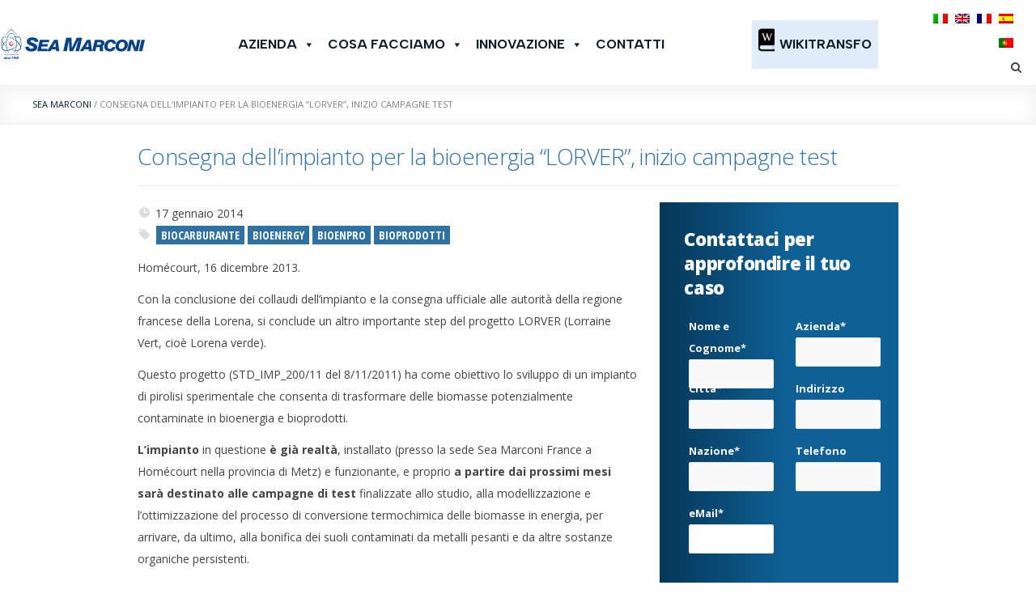

--- FILE ---
content_type: text/html; charset=UTF-8
request_url: https://seamarconi.com/it/newsblog/consegna-dellimpianto-per-la-bioenergia-lorver-inizio-campagne-test/
body_size: 26140
content:
<!DOCTYPE html>
<!--[if IE 7]>
<html class="ie ie7" lang="it-IT">
<![endif]-->
<!--[if IE 8]>
<html class="ie ie8" lang="it-IT">
<![endif]-->
<!--[if !(IE 7) | !(IE 8)  ]><!-->
<html lang="it-IT">
<!--<![endif]-->
<head>
<script src="https://kit.fontawesome.com/dda0de83bf.js" crossorigin="anonymous"></script>
    <!-- Basic Page Needs
  ================================================== -->
	<meta charset="UTF-8">

	<!-- Mobile Specific Metas
	================================================== -->
			<meta name="viewport" content="width=device-width, initial-scale=1, maximum-scale=1">
		
	
			<link rel="icon" type="image/x-icon" href="https://seamarconi.com/wp-content/uploads/2017/03/favicon_sm.png">	
		
    
    <link rel="stylesheet" href="https://seamarconi.com/wp-content/themes/fortuna/stylesheets/fonts/font-awesome/css/font-awesome.min.css">
    <link rel="stylesheet" type="text/css" href="https://seamarconi.com/wp-content/themes/fortuna/slick/slick.css"/>
    <link rel="stylesheet" type="text/css" href="https://seamarconi.com/wp-content/themes/fortuna/slick/slick-theme.css"/>
    
	<meta name='robots' content='index, follow, max-image-preview:large, max-snippet:-1, max-video-preview:-1' />
	<style>img:is([sizes="auto" i], [sizes^="auto," i]) { contain-intrinsic-size: 3000px 1500px }</style>
	
<!-- Google Tag Manager for WordPress by gtm4wp.com -->
<script data-cfasync="false" data-pagespeed-no-defer>
	var gtm4wp_datalayer_name = "dataLayer";
	var dataLayer = dataLayer || [];
</script>
<!-- End Google Tag Manager for WordPress by gtm4wp.com -->
	<!-- This site is optimized with the Yoast SEO plugin v25.8 - https://yoast.com/wordpress/plugins/seo/ -->
	<title>Consegna dell’impianto per la bioenergia “LORVER”, inizio campagne test - Sea Marconi</title>
	<link rel="canonical" href="https://seamarconi.com/it/newsblog/consegna-dellimpianto-per-la-bioenergia-lorver-inizio-campagne-test/" />
	<meta property="og:locale" content="it_IT" />
	<meta property="og:type" content="article" />
	<meta property="og:title" content="Consegna dell’impianto per la bioenergia “LORVER”, inizio campagne test - Sea Marconi" />
	<meta property="og:url" content="https://seamarconi.com/it/newsblog/consegna-dellimpianto-per-la-bioenergia-lorver-inizio-campagne-test/" />
	<meta property="og:site_name" content="Sea Marconi" />
	<meta property="article:modified_time" content="2017-12-18T13:25:08+00:00" />
	<meta property="og:image" content="https://seamarconi.com/wp-content/uploads/2017/09/rilascio-impianto-lorver_res.jpg" />
	<meta property="og:image:width" content="500" />
	<meta property="og:image:height" content="375" />
	<meta property="og:image:type" content="image/jpeg" />
	<meta name="twitter:card" content="summary_large_image" />
	<meta name="twitter:label1" content="Tempo di lettura stimato" />
	<meta name="twitter:data1" content="22 minuti" />
	<script type="application/ld+json" class="yoast-schema-graph">{"@context":"https://schema.org","@graph":[{"@type":"WebPage","@id":"https://seamarconi.com/it/newsblog/consegna-dellimpianto-per-la-bioenergia-lorver-inizio-campagne-test/","url":"https://seamarconi.com/it/newsblog/consegna-dellimpianto-per-la-bioenergia-lorver-inizio-campagne-test/","name":"[:it]Consegna dell’impianto per la bioenergia “LORVER”, inizio campagne test[:en]Delivery of the “LORVER” system for the production of bioenergy and start of the campaign of tests[:fr]Livraison de la machine de production de bioénergie LORVER et début des campagnes de test[:es]Entrega de la Planta para la producción de bioenergía “LORVER” e inicio de la campaña de pruebas[:pt]Delivery of the “LORVER” system for the production of bioenergy and start of the campaign of tests[:] - Sea Marconi","isPartOf":{"@id":"https://seamarconi.com/it/#website"},"primaryImageOfPage":{"@id":"https://seamarconi.com/it/newsblog/consegna-dellimpianto-per-la-bioenergia-lorver-inizio-campagne-test/#primaryimage"},"image":{"@id":"https://seamarconi.com/it/newsblog/consegna-dellimpianto-per-la-bioenergia-lorver-inizio-campagne-test/#primaryimage"},"thumbnailUrl":"https://seamarconi.com/wp-content/uploads/2017/09/rilascio-impianto-lorver_res.jpg","datePublished":"2014-01-17T13:56:20+00:00","dateModified":"2017-12-18T13:25:08+00:00","breadcrumb":{"@id":"https://seamarconi.com/it/newsblog/consegna-dellimpianto-per-la-bioenergia-lorver-inizio-campagne-test/#breadcrumb"},"inLanguage":"it-IT","potentialAction":[{"@type":"ReadAction","target":["https://seamarconi.com/it/newsblog/consegna-dellimpianto-per-la-bioenergia-lorver-inizio-campagne-test/"]}]},{"@type":"ImageObject","inLanguage":"it-IT","@id":"https://seamarconi.com/it/newsblog/consegna-dellimpianto-per-la-bioenergia-lorver-inizio-campagne-test/#primaryimage","url":"https://seamarconi.com/wp-content/uploads/2017/09/rilascio-impianto-lorver_res.jpg","contentUrl":"https://seamarconi.com/wp-content/uploads/2017/09/rilascio-impianto-lorver_res.jpg","width":500,"height":375},{"@type":"BreadcrumbList","@id":"https://seamarconi.com/it/newsblog/consegna-dellimpianto-per-la-bioenergia-lorver-inizio-campagne-test/#breadcrumb","itemListElement":[{"@type":"ListItem","position":1,"name":"Home","item":"https://seamarconi.com/it/"},{"@type":"ListItem","position":2,"name":"Consegna dell’impianto per la bioenergia “LORVER”, inizio campagne test"}]},{"@type":"WebSite","@id":"https://seamarconi.com/it/#website","url":"https://seamarconi.com/it/","name":"Sea Marconi","description":"Soluzioni sostenibili per la gestione del ciclo di vita (LCM) di trasformatori con oli isolanti","publisher":{"@id":"https://seamarconi.com/it/#organization"},"potentialAction":[{"@type":"SearchAction","target":{"@type":"EntryPoint","urlTemplate":"https://seamarconi.com/it/?s={search_term_string}"},"query-input":{"@type":"PropertyValueSpecification","valueRequired":true,"valueName":"search_term_string"}}],"inLanguage":"it-IT"},{"@type":"Organization","@id":"https://seamarconi.com/it/#organization","name":"Sea Marconi","url":"https://seamarconi.com/it/","logo":{"@type":"ImageObject","inLanguage":"it-IT","@id":"https://seamarconi.com/it/#/schema/logo/image/","url":"https://seamarconi.com/wp-content/uploads/2017/03/LOGO-SEA-MARCONI_2020_vert_189h.jpg","contentUrl":"https://seamarconi.com/wp-content/uploads/2017/03/LOGO-SEA-MARCONI_2020_vert_189h.jpg","width":284,"height":189,"caption":"Sea Marconi"},"image":{"@id":"https://seamarconi.com/it/#/schema/logo/image/"}}]}</script>
	<!-- / Yoast SEO plugin. -->


<link rel='dns-prefetch' href='//api.4dem.it' />
<link rel='dns-prefetch' href='//fonts.googleapis.com' />
<link rel="alternate" type="application/rss+xml" title="Sea Marconi &raquo; Feed" href="https://seamarconi.com/it/feed/" />
<link rel='stylesheet' id='mp_style-css' href='https://seamarconi.com/wp-content/plugins/4dem//assets/css/style.css?ver=6.8.3' type='text/css' media='all' />
<link rel='stylesheet' id='ot-google-fonts-css' href='//fonts.googleapis.com/css?family=Open+Sans:300,300italic,regular,italic,600,600italic,700,700italic,800,800italic|Open+Sans+Condensed:300,300italic,700|Arimo:regular,700' type='text/css' media='all' />
<link rel='stylesheet' id='contact-form-7-css' href='https://seamarconi.com/wp-content/plugins/contact-form-7/includes/css/styles.css?ver=6.1.1' type='text/css' media='all' />
<link rel='stylesheet' id='adv_dem-css' href='https://seamarconi.com/wp-content/plugins/email-marketing-4dem/public/css/adv_dem-public.css?ver=1.0.0' type='text/css' media='all' />
<link rel='stylesheet' id='theme.css-css' href='https://seamarconi.com/wp-content/plugins/popup-builder/public/css/theme.css?ver=4.4.0' type='text/css' media='all' />
<link rel='stylesheet' id='related-posts-by-taxonomy-css' href='https://seamarconi.com/wp-content/plugins/related-posts-by-taxonomy/includes/assets/css/styles.css?ver=6.8.3' type='text/css' media='all' />
<link rel='stylesheet' id='rs-plugin-settings-css' href='https://seamarconi.com/wp-content/plugins/revslider/public/assets/css/settings.css?ver=5.3.1.5' type='text/css' media='all' />
<style id='rs-plugin-settings-inline-css' type='text/css'>
#rs-demo-id {}
</style>
<link rel='stylesheet' id='megamenu-css' href='https://seamarconi.com/wp-content/uploads/maxmegamenu/style.css?ver=51dbf7' type='text/css' media='all' />
<link rel='stylesheet' id='dashicons-css' href='https://seamarconi.com/wp-includes/css/dashicons.min.css?ver=6.8.3' type='text/css' media='all' />
<link rel='stylesheet' id='megamenu-google-fonts-css' href='//fonts.googleapis.com/css?family=Albert+Sans%3A400%2C700&#038;ver=6.8.3' type='text/css' media='all' />
<link rel='stylesheet' id='megamenu-genericons-css' href='https://seamarconi.com/wp-content/plugins/megamenu-pro/icons/genericons/genericons/genericons.css?ver=2.4' type='text/css' media='all' />
<link rel='stylesheet' id='megamenu-fontawesome6-css' href='https://seamarconi.com/wp-content/plugins/megamenu-pro/icons/fontawesome6/css/all.min.css?ver=2.4' type='text/css' media='all' />
<link rel='stylesheet' id='qts_front_styles-css' href='https://seamarconi.com/wp-content/plugins/qtranslate-slug/assets/css/qts-default.css?ver=6.8.3' type='text/css' media='all' />
<link rel='stylesheet' id='boc-grid-css' href='https://seamarconi.com/wp-content/themes/fortuna/stylesheets/grid.css?ver=6.8.3' type='text/css' media='all' />
<link rel='stylesheet' id='boc-icon-css' href='https://seamarconi.com/wp-content/themes/fortuna/stylesheets/icons.css?ver=6.8.3' type='text/css' media='all' />
<link rel='stylesheet' id='js_composer_front-css' href='https://seamarconi.com/wp-content/plugins/js_composer/assets/css/js_composer.min.css?ver=8.4.1' type='text/css' media='all' />
<link rel='stylesheet' id='boc-main-styles-css' href='https://seamarconi.com/wp-content/themes/fortuna/style.css?ver=6.8.3' type='text/css' media='all' />
<link rel='stylesheet' id='boc-animation-styles-css' href='https://seamarconi.com/wp-content/themes/fortuna/stylesheets/animations.css?ver=6.8.3' type='text/css' media='all' />
<style id='boc-animation-styles-inline-css' type='text/css'>

				#menu > ul > li > a {
					font-family: 'Open Sans Condensed', Montserrat, Arial, Helvetica, sans-serif;
				}

				#menu > ul > li > a {
					font-size: 16px;
				}

				#menu > ul > li > a {
					font-weight: 200;
				}

				#menu > ul > li ul > li > a {
					font-family: 'Open Sans Condensed', Montserrat, Arial, Helvetica, sans-serif;
				}

				#menu > ul > li ul > li > a {
					font-size: 14px;
				}

				h1, h2, h3, h4, h5, h6, .title, .heading_font, .counter-digit, .htabs a, .woocommerce-page div.product .woocommerce-tabs ul.tabs li {
					font-family: 'Open Sans', Montserrat, Arial, Helvetica, sans-serif;
				}

				h1, h2, h3, h4, h5, h6, .title, .heading_font, .counter-digit, .htabs a, .woocommerce-page div.product .woocommerce-tabs ul.tabs li {
					font-weight: 200;
				}

				h1, h2, h3, h4, h5, h6, .title, .heading_font, .counter-digit, .htabs a, .woocommerce-page div.product .woocommerce-tabs ul.tabs li {
					text-transform: none;
				}

				body, .body_font, .body_font h1, .body_font h2, .body_font h3, .body_font h4, .body_font h5 {
					font-family: 'Open Sans', Arial, Helvetica, sans-serif;
				}

				body {
					font-size: 14px;
				}

				.button, a.button, button, input[type='submit'], input[type='reset'], input[type='button'] {
					font-family: 'Open Sans Condensed', Arial, Helvetica, sans-serif;
				}

				.button, a.button, button, input[type='submit'], input[type='reset'], input[type='button'] {
					text-transform: capitalize;
				}

				.button, a.button, button, input[type='submit'], input[type='reset'], input[type='button'] {
					font-weight: 600;
				}
	
					#header.scrolled {
						background: rgba(255,255, 255, 1);
					}
				
				#menu > ul > li > a, #header .header_cart a.icon { color: #0b1c28; }
				#menu > ul > li.boc_nav_button a{ color: #0b1c28; border: 2px solid #0b1c28; }

				#menu > ul > li:not(.boc_nav_button):hover > a, #header .header_cart li a.icon:hover { color: #2e72a3; }
				#menu > ul > li.boc_nav_button a:hover{ background: #2e72a3; border: 2px solid #2e72a3; }

				.main_menu_underline_effect #menu > ul > li > a:after{ background-color: #2e72a3; }

				.custom_menu_1 #menu > ul > li div { border-top: 2px solid #2e72a3; }

				.custom_menu_2 #menu > ul > li div { border-top: 2px solid #2e72a3; }

				.custom_menu_3 #menu > ul > li div { border-top: 2px solid #2e72a3;}
				.custom_menu_3 #menu > ul > li ul > li > a:hover { background-color: #2e72a3;}

				.custom_menu_4 #menu > ul > li div { border-top: 2px solid #2e72a3;}			
				.custom_menu_4 #menu > ul > li ul > li > a:hover { background-color: #2e72a3;}
				
				.custom_menu_5 #menu > ul > li ul > li > a:hover { background-color: #2e72a3;}
				.custom_menu_5 #menu > ul > li:hover > a { border-top: 2px solid #2e72a3;}

				.custom_menu_6 #menu > ul > li ul > li > a:hover { background-color: #2e72a3;}
				.custom_menu_6 #menu > ul > li:not(.boc_nav_button):hover > a { border-top: 2px solid #2e72a3;}
				
				a:hover, a:focus,
				.post_content a:not(.button), 
				.post_content a:not(.button):visited,
				.post_content .wpb_widgetised_column a:not(.button):hover {	color: #2e72a3; }
				
				.post_content .wpb_widgetised_column .side_bar_menu a:not(.button):hover { color: #333; }
				
				.boc_preloader_icon:before { border-color: #2e72a3 rgba(0,0,0,0) rgba(0,0,0,0); }
				
				.dark_links a:hover, .white_links a:hover, .dark_links a:hover h2, .dark_links a:hover h3 { color: #2e72a3 !important; }
				
				.side_icon_box h3 a:hover, 
				.post_content .team_block h4 a:hover,
				.team_block .team_icons a:hover{ color:#2e72a3; }

				.button:hover,a:hover.button,button:hover,input[type="submit"]:hover,input[type="reset"]:hover,	input[type="button"]:hover, .btn_theme_color, a.btn_theme_color { color: #fff; background-color:#2e72a3;}
				input.btn_theme_color, a.btn_theme_color, .btn_theme_color { color: #fff; background-color:#2e72a3;}
				.btn_theme_color:hover, input.btn_theme_color:hover, a:hover.btn_theme_color { color: #fff; background-color: #444444;}
				
				input.btn_theme_color.btn_outline, a.btn_theme_color.btn_outline, .btn_theme_color.btn_outline {
					color: #2e72a3 !important;
					border: 2px solid #2e72a3;
				}
				input.btn_theme_color.btn_outline:hover, a.btn_theme_color.btn_outline:hover, .btn_theme_color.btn_outline:hover{
					background-color: #2e72a3 !important;
				}
				
				#boc_searchform_close:hover { color:#2e72a3;}
				
				.section_big_title h1 strong, h1 strong, h2 strong, h3 strong, h4 strong, h5 strong { color:#2e72a3;}
				.top_icon_box h3 a:hover { color:#2e72a3;}

				.htabs a.selected  { border-top: 2px solid #2e72a3;}
				.resp-vtabs .resp-tabs-list li.resp-tab-active { border-left: 2px solid #2e72a3;}
				.minimal_style.horizontal .resp-tabs-list li.resp-tab-active,
				.minimal_style.resp-vtabs .resp-tabs-list li.resp-tab-active { background: #2e72a3;}
				
				#s:focus {	border: 1px solid #2e72a3;}
				
				.breadcrumb a:hover{ color: #2e72a3;}

				.tagcloud a:hover { background-color: #2e72a3;}
				.month { background-color: #2e72a3;}
				.small_month  { background-color: #2e72a3;}

				.post_meta a:hover{ color: #2e72a3;}
				
				.horizontal .resp-tabs-list li.resp-tab-active { border-top: 2px solid #2e72a3;}
				.resp-vtabs li.resp-tab-active { border-left: 2px solid #2e72a3; }

				#portfolio_filter { background-color: #2e72a3;}
				#portfolio_filter ul li div:hover { background-color: #2e72a3;}
				.portfolio_inline_filter ul li div:hover { background-color: #2e72a3;}

				.counter-digit { color: #2e72a3;}

				.tp-caption a:hover { color: #2e72a3;}

				.more-link1:before { color: #2e72a3;}
				.more-link2:before { background: #2e72a3;}

				.image_featured_text .pos { color: #2e72a3;}

				.side_icon_box .icon_feat i.icon { color: #2e72a3;}
				.side_icon_box .icon_feat.icon_solid { background-color: #2e72a3; }
				
				.boc_list_item .li_icon i.icon { color: #2e72a3;}
				.boc_list_item .li_icon.icon_solid { background: #2e72a3; }

				.top_icon_box.type1 .icon_holder .icon_bgr { background-color: #2e72a3; }
				.top_icon_box.type1:hover .icon_holder .icon_bgr { border: 2px solid #2e72a3; }
				.top_icon_box.type1 .icon_holder .icon_bgr:after,
				.top_icon_box.type1:hover .icon_holder .icon_bgr:after { border: 2px solid #2e72a3; }
				.top_icon_box.type1:hover .icon_holder i { color: #2e72a3;}

				.top_icon_box.type2 .icon_holder .icon_bgr { background-color: #2e72a3; }
				.top_icon_box.type2:hover .icon_holder .icon_bgr { background-color: #fff; }
				.top_icon_box.type2:hover .icon_holder i { color: #2e72a3;}

				.top_icon_box.type3 .icon_holder .icon_bgr:after { border: 2px solid #2e72a3; }
				.top_icon_box.type3:hover .icon_holder .icon_bgr { background-color: #2e72a3; }
				.top_icon_box.type3:hover .icon_holder .icon_bgr:after { border: 2px solid #2e72a3; }
				.top_icon_box.type3 .icon_holder i { color: #2e72a3;}
				.top_icon_box.type3:hover .icon_holder i { color: #fff; }

				.top_icon_box.type4:hover .icon_holder .icon_bgr { border: 2px solid #2e72a3; }
				.top_icon_box.type4:hover .icon_holder .icon_bgr:after { border: 3px solid #2e72a3; }
				.top_icon_box.type4 .icon_holder i{ color: #2e72a3; }
				.top_icon_box.type4:hover .icon_holder i { color:  #2e72a3; }

				.top_icon_box.type5 .icon_holder i{ color: #2e72a3; }
				.top_icon_box.type5:hover .icon_holder i { color: #2e72a3; }

				a .pic_info.type11 .plus_overlay { border-bottom: 50px solid rgba(46,114, 163, 0.8); }
				a:hover .pic_info.type11 .plus_overlay { border-bottom: 1000px solid rgba(46,114, 163, 0.8);}
				
				a .pic_info.type12 .img_overlay_icon,
				a:hover .pic_info.type12 .img_overlay_icon { background: rgba(46,114, 163, 0.8);}
				
				h2.title strong {  color: #2e72a3;}
				ul.theme_color_ul li:before { color: #2e72a3; }

				.custom_slides.nav_design_1 .cs_nav_item.active .cs_nav_icon i.icon{ color: #2e72a3;}
				.custom_slides.nav_style_1.nav_design_1 .cs_nav_item:hover .cs_nav_icon i.icon,
				.custom_slides.nav_style_1.nav_design_2 .cs_nav_item:hover .cs_nav_icon i.icon { color: #2e72a3;}
				.custom_slides.nav_design_2 .cs_nav_item.active .cs_nav_icon { background: #2e72a3;}
				.cs_nav_item.has_no_text:hover .cs_nav_icon i.icon { color: #2e72a3;}
				.custom_slides.nav_style_2 .cs_txt { color: #2e72a3;}
				
				.acc_control, .active_acc .acc_control,
				.acc_holder.with_bgr .active_acc .acc_control { background-color: #2e72a3;}

				.text_box.left_border {	border-left: 3px solid #2e72a3; }

				.owl-theme .owl-controls .owl-nav div { background: #2e72a3;}
				.owl-theme .owl-dots .owl-dot.active span { background: #2e72a3;}
				.img_slider.owl-theme .owl-controls .owl-nav div:not(.disabled):hover { background: #2e72a3;}		

				.testimonial_style_big.owl-theme .owl-controls .owl-nav div:hover,
				.posts_carousel_holder.owl_side_arrows .owl-theme .owl-controls .owl-nav div:hover, 
				.img_carousel_holder.owl_side_arrows .owl-theme .owl-controls .owl-nav div:hover,
				.content_slides_arrowed.owl-theme .owl-controls .owl-nav div:hover,
				.portfolio_carousel_holder.owl_side_arrows .owl-theme .owl-controls .owl-nav div:hover	{ color: #2e72a3;}
				
				.boc_text_slider_word, .boc_text_slider_word_start { background: #2e72a3; }

				.post_item_block.boxed .pic { border-bottom: 3px solid #2e72a3; }

				.team_block .team_desc { color: #2e72a3;}

				.bar_graph span, .bar_graph.thin_style span { background-color: #2e72a3; }

				.pagination .links a:hover{ background-color: #2e72a3;}
				.hilite{ background: #2e72a3;}
				.price_column.price_column_featured ul li.price_column_title{ background: #2e72a3;}

				blockquote{ border-left: 3px solid #2e72a3; }
				.text_box.left_border { border-left: 3px solid #2e72a3; }

				.fortuna_table tr:hover td { background: rgba(46,114, 163, 0.08);}

				.header_cart ul.cart_list li a, .header_cart ul.product_list_widget li a { color: #2e72a3;}
				.header_cart .cart-notification { background-color: #2e72a3;}
				.header_cart .cart-notification:after { border-bottom-color: #2e72a3;}
				
				.woocommerce .product_meta a { color: #2e72a3;}
				
				.woocommerce a.button, .woocommerce button.button, .woocommerce input.button, .woocommerce #respond input#submit, .woocommerce #content input.button, .woocommerce-page a.button, .woocommerce-page button.button, .woocommerce-page input.button, .woocommerce-page #respond input#submit, .woocommerce-page #content input.button { background-color: #2e72a3!important; }
				.header_cart .cart-wrap	{ background-color: #2e72a3; }
				.header_cart .cart-wrap:before { border-color: transparent #2e72a3 transparent; }
				.woocommerce .widget_price_filter .ui-slider .ui-slider-range, .woocommerce-page .widget_price_filter .ui-slider .ui-slider-range{ background-color: #2e72a3 !important;}

				.woocommerce nav.woocommerce-pagination ul li a:hover, .woocommerce nav.woocommerce-pagination ul li a:focus, .woocommerce #content nav.woocommerce-pagination ul li a:hover, .woocommerce #content nav.woocommerce-pagination ul li a:focus, .woocommerce-page nav.woocommerce-pagination ul li a:hover, .woocommerce-page nav.woocommerce-pagination ul li a:focus, .woocommerce-page #content nav.woocommerce-pagination ul li a:hover, .woocommerce-page #content nav.woocommerce-pagination ul li a:focus{ background-color: #2e72a3 !important;}
				
				.info h2{ background-color: #2e72a3;}
				#footer a:hover { color: #2e72a3;}
				
				
				
				a .pic_info.type1 .plus_overlay {	border-bottom: 50px solid rgba(46,114, 163, 0.8);}
				a:hover .pic_info.type1 .plus_overlay { border-bottom: 1000px solid rgba(46,114, 163, 0.8); }
				
				a .pic_info.type2 .plus_overlay { border-bottom: 50px solid rgba(46,114, 163, 0.75); }
				a:hover .pic_info.type2 .plus_overlay {	border-bottom: 860px solid rgba(46,114, 163, 0.8);}
				
				a .pic_info.type3  .img_overlay_icon {	background: rgba(46,114, 163, 0.8); }
				a:hover .pic_info.type3 .img_overlay_icon {	background: rgba(46,114, 163, 0.8);}
				
				a .pic_info.type4 .img_overlay_icon { border-bottom: 2px solid rgba(46,114, 163, 0.9);}
				
				a:hover .pic_info.type5 .info_overlay {	background: #2e72a3;}
				
				.pic_info.type6 .info_overlay {	background: #2e72a3;}
				a .pic_info.type6 .plus_overlay { border-bottom: 50px solid #2e72a3; }
				
				.pic_info.type7 .info_overlay {	background: rgba(46,114, 163, 0.85);}				

				@media only screen and (max-width: 768px) {
					.cs_nav .cs_nav_item.active { background: #2e72a3 !important;}
				}
			
			.breadcrumb {
				display: none;
			}

			#footer {
				position: relative;
			}


#portfolio_sidebar{
background:#999;
}

/*--- 2 Column Form Styles Start ---*/

#left {
    width: 47%;
    float: left;
    margin-right:6%;
   
}
 
#right {
    width: 47%;
    float: left;
   
}
 
.clearfix:after {
    content:"\0020";
    display:block;
    height:0;
    clear:both;
    visibility:hidden;
    overflow:hidden;
    margin-bottom:1px;
}
 
.clearfix {
    display:block;
   
}
#etichettaform {
    height: 50px ;
    padding-right:6px!important;
    padding-left:6px!important;
   
}

#etichettamex {
 padding-left:6px!important;
 padding-right:6px!important;
   
}
#testoform {
    font-size: 10px !important;
}

/*--- 2 Column Form Styles End ---*/

/*--- Sidebar Styles Start ---*/

#sidebar.col {
 color: #fff;

 background: rgb(6,55,88);

background: linear-gradient(90deg, rgba(6,55,88,1) 0%, rgba(14,97,151,1) 55%, rgba(14,97,151,1) 100%);
}
#sidebar h3, #sidebar h4, #portfolio_sidebar h3, #sidebar h4, #portfolio_sidebar h4 {
    
    color: #fff;
    
}

a.sidebar_lnx {
    
    color: #fff;
    
}

.wpcf7-textarea {

    max-height: 100px;

} 

/*--- Sidebar Styles end ---*/


#top_flags li {
    
    padding-left: 5px !important;
}

.far {

    font-weight: 800 !important;
    color: yellow !important;
    font-size: 20px !important;

}

/*
img {
    max-width: none !Important;
   
}
*/

.sgpb-popup-dialog-main-div-theme-wrapper-1 {
    background-image: url(https://seamarconi.com/wp-content/uploads/2024/03/maxresdefault.jpg);
}
#sgpb-popup-dialog-main-div {
    background-color: unset !important;
}

.acc_control {
    margin: 5px 0 0 2px;}
    
.accordmenu a {
    color: #000 !important;
    font-size: 14px !important;
    text-transform: none !important;
}

.accordmenu a:hover {
    text-decoration: underline;
}

</style>
<link rel='stylesheet' id='boc-responsive-style-css' href='https://seamarconi.com/wp-content/themes/fortuna/stylesheets/grid_responsive.css?ver=6.8.3' type='text/css' media='all' />
<link rel='stylesheet' id='boc-fonts-css' href='//fonts.googleapis.com/css?family=Droid+Serif%3A400%2C700%2C400italic%2C700italic%7CLato%3A300%2C400%2C700%2C400italic%7CMontserrat%3A400%2C700&#038;ver=1.0.0' type='text/css' media='all' />
<link rel='stylesheet' id='tablepress-default-css' href='https://seamarconi.com/wp-content/plugins/tablepress/css/build/default.css?ver=3.2.1' type='text/css' media='all' />
<script type="text/javascript" src="https://seamarconi.com/wp-includes/js/jquery/jquery.min.js?ver=3.7.1" id="jquery-core-js"></script>
<script type="text/javascript" src="https://seamarconi.com/wp-includes/js/jquery/jquery-migrate.min.js?ver=3.4.1" id="jquery-migrate-js"></script>
<script type="text/javascript" id="mp_ajax-js-extra">
/* <![CDATA[ */
var MPAjax = {"ajaxurl":"https:\/\/seamarconi.com\/wp-admin\/admin-ajax.php","mp_ajax_nonce":"0405c5f768"};
/* ]]> */
</script>
<script type="text/javascript" src="https://seamarconi.com/wp-content/plugins/4dem//assets/js/user_ajax.js?ver=6.8.3" id="mp_ajax-js"></script>
<script type="text/javascript" id="adv_dem-js-extra">
/* <![CDATA[ */
var adv_ajax_object = {"ajaxurl":"https:\/\/seamarconi.com\/wp-admin\/admin-ajax.php"};
/* ]]> */
</script>
<script type="text/javascript" src="https://seamarconi.com/wp-content/plugins/email-marketing-4dem/public/js/adv_dem-public.js?ver=1.0.0" id="adv_dem-js"></script>
<script type="text/javascript" src="https://api.4dem.it/c4rt/js/ect.min.js?ver=6.8.3" id="f2de1914721c0bde2b42a6d43392aa87-js"></script>
<script type="text/javascript" id="Popup.js-js-before">
/* <![CDATA[ */
var sgpbPublicUrl = "https:\/\/seamarconi.com\/wp-content\/plugins\/popup-builder\/public\/";
var SGPB_JS_LOCALIZATION = {"imageSupportAlertMessage":"Only image files supported","pdfSupportAlertMessage":"Only pdf files supported","areYouSure":"Are you sure?","addButtonSpinner":"L","audioSupportAlertMessage":"Only audio files supported (e.g.: mp3, wav, m4a, ogg)","publishPopupBeforeElementor":"Please, publish the popup before starting to use Elementor with it!","publishPopupBeforeDivi":"Please, publish the popup before starting to use Divi Builder with it!","closeButtonAltText":"Close"};
/* ]]> */
</script>
<script type="text/javascript" src="https://seamarconi.com/wp-content/plugins/popup-builder/public/js/Popup.js?ver=4.4.0" id="Popup.js-js"></script>
<script type="text/javascript" src="https://seamarconi.com/wp-content/plugins/popup-builder/public/js/PopupConfig.js?ver=4.4.0" id="PopupConfig.js-js"></script>
<script type="text/javascript" id="PopupBuilder.js-js-before">
/* <![CDATA[ */
var SGPB_POPUP_PARAMS = {"popupTypeAgeRestriction":"ageRestriction","defaultThemeImages":{"1":"https:\/\/seamarconi.com\/wp-content\/plugins\/popup-builder\/public\/img\/theme_1\/close.png","2":"https:\/\/seamarconi.com\/wp-content\/plugins\/popup-builder\/public\/img\/theme_2\/close.png","3":"https:\/\/seamarconi.com\/wp-content\/plugins\/popup-builder\/public\/img\/theme_3\/close.png","5":"https:\/\/seamarconi.com\/wp-content\/plugins\/popup-builder\/public\/img\/theme_5\/close.png","6":"https:\/\/seamarconi.com\/wp-content\/plugins\/popup-builder\/public\/img\/theme_6\/close.png"},"homePageUrl":"https:\/\/seamarconi.com\/it\/","isPreview":false,"convertedIdsReverse":[],"dontShowPopupExpireTime":365,"conditionalJsClasses":[],"disableAnalyticsGeneral":false};
var SGPB_JS_PACKAGES = {"packages":{"current":1,"free":1,"silver":2,"gold":3,"platinum":4},"extensions":{"geo-targeting":false,"advanced-closing":false}};
var SGPB_JS_PARAMS = {"ajaxUrl":"https:\/\/seamarconi.com\/wp-admin\/admin-ajax.php","nonce":"0127fd430f"};
/* ]]> */
</script>
<script type="text/javascript" src="https://seamarconi.com/wp-content/plugins/popup-builder/public/js/PopupBuilder.js?ver=4.4.0" id="PopupBuilder.js-js"></script>
<script type="text/javascript" src="https://seamarconi.com/wp-content/plugins/revslider/public/assets/js/jquery.themepunch.tools.min.js?ver=5.3.1.5" id="tp-tools-js"></script>
<script type="text/javascript" src="https://seamarconi.com/wp-content/plugins/revslider/public/assets/js/jquery.themepunch.revolution.min.js?ver=5.3.1.5" id="revmin-js"></script>
<script type="text/javascript" src="https://seamarconi.com/wp-content/themes/fortuna/js/libs.min.js?ver=6.8.3" id="fortuna.lib-js"></script>
<script type="text/javascript" id="fortuna.common-js-extra">
/* <![CDATA[ */
var bocJSParams = {"boc_is_mobile_device":"","boc_theme_url":"https:\/\/seamarconi.com\/wp-content\/themes\/fortuna","header_height":"92","sticky_header":"1","submenu_arrow_effect":"1","mm_bordered_columns":"1","transparent_header":"0","fixed_footer":"0","boc_submenu_animation_effect":"sub_fade_in"};
/* ]]> */
</script>
<script type="text/javascript" src="https://seamarconi.com/wp-content/themes/fortuna/js/common.js?ver=6.8.3" id="fortuna.common-js"></script>
<script type="text/javascript" src="https://seamarconi.com/wp-content/themes/fortuna/js/jquery.smoothscroll.js?ver=6.8.3" id="smoothscroll-js"></script>
<script></script><link rel="EditURI" type="application/rsd+xml" title="RSD" href="https://seamarconi.com/xmlrpc.php?rsd" />
<meta name="generator" content="WordPress 6.8.3" />
<link rel='shortlink' href='https://seamarconi.com/it/?p=107954' />
<link rel="alternate" title="oEmbed (JSON)" type="application/json+oembed" href="https://seamarconi.com/it/wp-json/oembed/1.0/embed?url=https%3A%2F%2Fseamarconi.com%2Fit%2Fnewsblog%2Fconsegna-dellimpianto-per-la-bioenergia-lorver-inizio-campagne-test%2F" />
<link rel="alternate" title="oEmbed (XML)" type="text/xml+oembed" href="https://seamarconi.com/it/wp-json/oembed/1.0/embed?url=https%3A%2F%2Fseamarconi.com%2Fit%2Fnewsblog%2Fconsegna-dellimpianto-per-la-bioenergia-lorver-inizio-campagne-test%2F&#038;format=xml" />
<script type='text/javascript'>
				jQuery(document).ready(function($) {
				var ult_smooth_speed = 250;
				var ult_smooth_step = 45;
				$('html').attr('data-ult_smooth_speed',ult_smooth_speed).attr('data-ult_smooth_step',ult_smooth_step);
				});
			</script><meta name="generator" content="qTranslate-X 3.4.6.8" />

<!-- Google Tag Manager for WordPress by gtm4wp.com -->
<!-- GTM Container placement set to automatic -->
<script data-cfasync="false" data-pagespeed-no-defer type="text/javascript">
	var dataLayer_content = {"pagePostType":"newsblog","pagePostType2":"single-newsblog","pageAttributes":["biocarburante","bioenergy","bioenpro","bioprodotti"],"pagePostAuthor":"seamarconi"};
	dataLayer.push( dataLayer_content );
</script>
<script data-cfasync="false" data-pagespeed-no-defer type="text/javascript">
(function(w,d,s,l,i){w[l]=w[l]||[];w[l].push({'gtm.start':
new Date().getTime(),event:'gtm.js'});var f=d.getElementsByTagName(s)[0],
j=d.createElement(s),dl=l!='dataLayer'?'&l='+l:'';j.async=true;j.src=
'//www.googletagmanager.com/gtm.js?id='+i+dl;f.parentNode.insertBefore(j,f);
})(window,document,'script','dataLayer','GTM-MS5KX3HX');
</script>
<!-- End Google Tag Manager for WordPress by gtm4wp.com --><link hreflang="x-default" href="https://seamarconi.com/it/newsblog/consegna-dellimpianto-per-la-bioenergia-lorver-inizio-campagne-test/" rel="alternate" />
<link hreflang="it" href="https://seamarconi.com/it/newsblog/consegna-dellimpianto-per-la-bioenergia-lorver-inizio-campagne-test/" rel="alternate" />
<link hreflang="en" href="https://seamarconi.com/en/newsblog/delivery-of-the-lorver-system-for-the-production-of-bioenergy-and-start-of-the-campaign-of-tests/" rel="alternate" />
<link hreflang="fr" href="https://seamarconi.com/fr/newsblog/consegna-dellimpianto-per-la-bioenergia-lorver-inizio-campagne-test/" rel="alternate" />
<link hreflang="es" href="https://seamarconi.com/es/newsblog/consegna-dellimpianto-per-la-bioenergia-lorver-inizio-campagne-test/" rel="alternate" />
<link hreflang="pt" href="https://seamarconi.com/pt/newsblog/consegna-dellimpianto-per-la-bioenergia-lorver-inizio-campagne-test/" rel="alternate" />
<meta name="generator" content="Powered by WPBakery Page Builder - drag and drop page builder for WordPress."/>
<meta name="generator" content="Powered by Slider Revolution 5.3.1.5 - responsive, Mobile-Friendly Slider Plugin for WordPress with comfortable drag and drop interface." />
		<style type="text/css" id="wp-custom-css">
			#footer-corporate{
	display:none;
}
.textwidget .wpcf7.js[id^="wpcf7-f"]:not([id$="-o1"]) {
    display: none;
}		</style>
		<noscript><style> .wpb_animate_when_almost_visible { opacity: 1; }</style></noscript><style type="text/css">/** Mega Menu CSS: fs **/</style>
	
    
    <script type="text/javascript" src="https://seamarconi.com/wp-content/themes/fortuna/slick/slick.min.js"></script>	

</head>

<body class="wp-singular newsblog-template-default single single-newsblog postid-107954 wp-theme-fortuna mega-menu-main-navigation mega-menu-max-mega-menu-1 wpb-js-composer js-comp-ver-8.4.1 vc_responsive it">
	
<!-- Form e Popup INIZIO codice integrazione per il form ITA --><script>(function(i,s,o,g,r,a,m){i["LeadplusObject"]=r;if(i[r])return;i[r]=function(){if(!i[r].q)i[r].q=[];i[r].q.push(arguments)};i[r].l=1*new Date;a=s.createElement(o);m=s.getElementsByTagName(o)[0];a.async=1;a.src=g;m.parentNode.insertBefore(a,m)})(window,document,"script","https://app.leadplus.it/render-without-groups/app.js","rf");rf("684adb23a0439a444c29bf6d")</script><!-- Form e Popup FINE codice integrazione per il form -->
	
<!-- Form e Popup INIZIO codice integrazione per il form POR--><script>(function(i,s,o,g,r,a,m){i["LeadplusObject"]=r;if(i[r])return;i[r]=function(){if(!i[r].q)i[r].q=[];i[r].q.push(arguments)};i[r].l=1*new Date;a=s.createElement(o);m=s.getElementsByTagName(o)[0];a.async=1;a.src=g;m.parentNode.insertBefore(a,m)})(window,document,"script","https://app.leadplus.it/render-without-groups/app.js","rf");rf("6854002ecb86fb7987d6f510")</script><!-- Form e Popup FINE codice integrazione per il form -->
	
<!-- Form e Popup INIZIO codice integrazione per il form ENG--><script>(function(i,s,o,g,r,a,m){i["LeadplusObject"]=r;if(i[r])return;i[r]=function(){if(!i[r].q)i[r].q=[];i[r].q.push(arguments)};i[r].l=1*new Date;a=s.createElement(o);m=s.getElementsByTagName(o)[0];a.async=1;a.src=g;m.parentNode.insertBefore(a,m)})(window,document,"script","https://app.leadplus.it/render-without-groups/app.js","rf");rf("6852ac0e565da8755b4f0576")</script><!-- Form e Popup FINE codice integrazione per il form -->
	
<!-- Form e Popup INIZIO codice integrazione per il form FRA--><script>(function(i,s,o,g,r,a,m){i["LeadplusObject"]=r;if(i[r])return;i[r]=function(){if(!i[r].q)i[r].q=[];i[r].q.push(arguments)};i[r].l=1*new Date;a=s.createElement(o);m=s.getElementsByTagName(o)[0];a.async=1;a.src=g;m.parentNode.insertBefore(a,m)})(window,document,"script","https://app.leadplus.it/render-without-groups/app.js","rf");rf("6853ff4d565da8755b6552eb")</script><!-- Form e Popup FINE codice integrazione per il form -->
	
<!-- Form e Popup INIZIO codice integrazione per il form SPA--><script>(function(i,s,o,g,r,a,m){i["LeadplusObject"]=r;if(i[r])return;i[r]=function(){if(!i[r].q)i[r].q=[];i[r].q.push(arguments)};i[r].l=1*new Date;a=s.createElement(o);m=s.getElementsByTagName(o)[0];a.async=1;a.src=g;m.parentNode.insertBefore(a,m)})(window,document,"script","https://app.leadplus.it/render-without-groups/app.js","rf");rf("6853ffe8565da8755b6563e1")</script><!-- Form e Popup FINE codice integrazione per il form -->
	
	

	
  <!-- Page Wrapper::START -->
  <div id="wrapper" class=" page_title_bgr responsive ">
  
	<!-- Header::START -->
		<header id= "header" 
			class= "no_subheader 
										sticky_header					">
		
		<div class="provapopup2" style="width:100%; height:5px;"></div>
				

		<div class="rel_pos">
		
			<div class="container">
			
				<div class="section rel_pos ">
			
											
					<div id="logo">
											<div class='logo_img '>
								<a href="https://seamarconi.com/it/" title="Sea Marconi" rel="home">
									<img src="https://seamarconi.com/wp-content/uploads/2017/03/LOGO-SEA-MARCONI_180x54.jpg" alt="Sea Marconi"/>
																	</a>
							</div>
								
					</div>

					<div id="mobile_menu_toggler">
					  <div id="m_nav_menu" class="m_nav">
						<div class="m_nav_ham button_closed" id="m_ham_1"></div>
						<div class="m_nav_ham button_closed" id="m_ham_2"></div>
						<div class="m_nav_ham button_closed" id="m_ham_3"></div>
					  </div>
					</div>

				
					<div class="custom_menu_4 main_menu_underline_effect">	
					<div id="mega-menu-wrap-main_navigation" class="mega-menu-wrap"><div class="mega-menu-toggle"><div class="mega-toggle-blocks-left"></div><div class="mega-toggle-blocks-center"></div><div class="mega-toggle-blocks-right"><div class='mega-toggle-block mega-menu-toggle-animated-block mega-toggle-block-0' id='mega-toggle-block-0'><button aria-label="Toggle Menu" class="mega-toggle-animated mega-toggle-animated-slider" type="button" aria-expanded="false">
                  <span class="mega-toggle-animated-box">
                    <span class="mega-toggle-animated-inner"></span>
                  </span>
                </button></div></div></div><ul id="mega-menu-main_navigation" class="mega-menu max-mega-menu mega-menu-horizontal mega-no-js" data-event="hover_intent" data-effect="fade_up" data-effect-speed="200" data-effect-mobile="disabled" data-effect-speed-mobile="0" data-panel-width="body" data-panel-inner-width="body" data-mobile-force-width="false" data-second-click="go" data-document-click="collapse" data-vertical-behaviour="standard" data-breakpoint="1017" data-unbind="true" data-mobile-state="collapse_all" data-mobile-direction="vertical" data-hover-intent-timeout="300" data-hover-intent-interval="100" data-overlay-desktop="true" data-overlay-mobile="true"><li class="mega-menu-item mega-menu-item-type-post_type mega-menu-item-object-page mega-menu-item-has-children mega-align-bottom-left mega-menu-flyout mega-menu-item-118402" id="mega-menu-item-118402"><a class="mega-menu-link" href="https://seamarconi.com/it/azienda/" aria-expanded="false" tabindex="0">Azienda<span class="mega-indicator" aria-hidden="true"></span></a>
<ul class="mega-sub-menu">
<li class="mega-menu-item mega-menu-item-type-post_type mega-menu-item-object-page mega-menu-item-118404" id="mega-menu-item-118404"><a class="mega-menu-link" href="https://seamarconi.com/it/azienda/">Chi siamo</a></li><li class="mega-menu-item mega-menu-item-type-post_type mega-menu-item-object-page mega-menu-item-118570" id="mega-menu-item-118570"><a class="mega-menu-link" href="https://seamarconi.com/it/azienda/laboratorio-analisi-accreditato-sea-marconi/">Laboratorio analisi accreditato</a></li><li class="mega-menu-item mega-menu-item-type-post_type mega-menu-item-object-page mega-menu-item-118403" id="mega-menu-item-118403"><a class="mega-menu-link" href="https://seamarconi.com/it/certificazioni/">Certificazioni / Accreditamento</a></li><li class="mega-menu-item mega-menu-item-type-post_type mega-menu-item-object-page mega-menu-item-118405" id="mega-menu-item-118405"><a class="mega-menu-link" href="https://seamarconi.com/it/azienda/referenze-e-certificazioni/">Referenze</a></li><li class="mega-menu-item mega-menu-item-type-post_type mega-menu-item-object-page mega-menu-item-118406" id="mega-menu-item-118406"><a class="mega-menu-link" href="https://seamarconi.com/it/azienda/sala-stampa/">Sala Stampa</a></li><li class="mega-menu-item mega-menu-item-type-taxonomy mega-menu-item-object-newsblog_item mega-menu-item-118407" id="mega-menu-item-118407"><a class="mega-menu-link" href="https://seamarconi.com/it/newsblog_item/news/">News</a></li></ul>
</li><li class="mega-menu-item mega-menu-item-type-post_type mega-menu-item-object-page mega-menu-item-has-children mega-align-bottom-left mega-menu-tabbed mega-disable-link mega-menu-megamenu mega-menu-item-118408" id="mega-menu-item-118408"><a class="mega-menu-link" tabindex="0" aria-expanded="false" role="button">Cosa facciamo<span class="mega-indicator" aria-hidden="true"></span></a>
<ul class="mega-sub-menu">
<li class="mega-menu-item mega-menu-item-type-custom mega-menu-item-object-custom mega-menu-item-has-children mega-menu-megamenu mega-menu-item-118446" id="mega-menu-item-118446"><a class="mega-menu-link" href="#">SERVIZI e PRODOTTI<span class="mega-indicator" aria-hidden="true"></span></a>
	<ul class="mega-sub-menu">
<li class="mega-menu-item mega-menu-item-type-custom mega-menu-item-object-custom mega-menu-item-has-children mega-has-icon mega-icon-left mega-disable-link mega-menu-column-standard mega-menu-columns-1-of-4 mega-menu-item-118447" style="--columns:4; --span:1" id="mega-menu-item-118447"><a class="fas fa-hand-holding-medical fa6 mega-menu-link" tabindex="0">Servizi<span class="mega-indicator" aria-hidden="true"></span></a>
		<ul class="mega-sub-menu">
<li class="mega-menu-item mega-menu-item-type-post_type mega-menu-item-object-post mega-menu-item-118448" id="mega-menu-item-118448"><a class="mega-menu-link" href="https://seamarconi.com/it/servizi/analisi-olio-e-diagnosi-trasformatore/">Monitoraggio della salute dei fluidi e dei trasformatori (analisi, diagnosi, prognosi)</a></li><li class="mega-menu-item mega-menu-item-type-post_type mega-menu-item-object-page mega-menu-item-has-children mega-disable-link mega-collapse-children mega-menu-item-118449" id="mega-menu-item-118449"><a class="mega-menu-link" tabindex="0" aria-expanded="false" role="button">Attività di trattamento e servizi on-site<span class="mega-indicator" aria-hidden="true"></span></a>
			<ul class="mega-sub-menu">
<li class="mega-menu-item mega-menu-item-type-post_type mega-menu-item-object-post mega-menu-item-118454" id="mega-menu-item-118454"><a class="mega-menu-link" href="https://seamarconi.com/it/servizi/trattamento-fisico-olio/">Trattamento fisico olio</a></li><li class="mega-menu-item mega-menu-item-type-post_type mega-menu-item-object-post mega-menu-item-118452" id="mega-menu-item-118452"><a class="mega-menu-link" href="https://seamarconi.com/it/servizi/depolarizzazione-da-zolfo-corrosivo-da-dbds-e-non/">Depolarizzazione da zolfo corrosivo (da DBDS e non)</a></li><li class="mega-menu-item mega-menu-item-type-post_type mega-menu-item-object-post mega-menu-item-118455" id="mega-menu-item-118455"><a class="mega-menu-link" href="https://seamarconi.com/it/servizi/cambio-retrofilling-dellolio-minerale-con-estere-naturale-sintetico/">Cambio (retrofilling) dell’olio minerale con estere naturale/sintetico<span class="mega-menu-badge mega-menu-badge-style-two">NEW</span></a></li><li class="mega-menu-item mega-menu-item-type-post_type mega-menu-item-object-post mega-menu-item-118451" id="mega-menu-item-118451"><a class="mega-menu-link" href="https://seamarconi.com/it/servizi/depolarizzazione-da-acidita-dellolio/">Depolarizzazione da acidità dell’olio</a></li><li class="mega-menu-item mega-menu-item-type-post_type mega-menu-item-object-post mega-menu-item-118453" id="mega-menu-item-118453"><a class="mega-menu-link" href="https://seamarconi.com/it/servizi/dealogenazione-rimozione-del-pcb-in-olio/">Dealogenazione (rimozione) del PCB in olio</a></li><li class="mega-menu-item mega-menu-item-type-post_type mega-menu-item-object-page mega-menu-item-118450" id="mega-menu-item-118450"><a class="mega-menu-link" href="https://seamarconi.com/it/attivita-di-trattamento-e-servizi-on-site/">... altri trattamenti</a></li>			</ul>
</li><li class="mega-menu-item mega-menu-item-type-post_type mega-menu-item-object-page mega-menu-item-118662" id="mega-menu-item-118662"><a class="mega-menu-link" href="https://seamarconi.com/it/interpretazione-diagnostica-su-dati-analitici-di-laboratori-terzi/">Interpretazione diagnostica su dati analitici di laboratori terzi – Cover</a></li><li class="mega-menu-item mega-menu-item-type-post_type mega-menu-item-object-post mega-menu-item-has-children mega-disable-link mega-collapse-children mega-menu-item-118457" id="mega-menu-item-118457"><a class="mega-menu-link" tabindex="0" aria-expanded="false" role="button">Miglioramento delle performance nell’analisi dei gas disciolti (DGA Experience)<span class="mega-indicator" aria-hidden="true"></span></a>
			<ul class="mega-sub-menu">
<li class="mega-menu-item mega-menu-item-type-post_type mega-menu-item-object-post mega-menu-item-118461" id="mega-menu-item-118461"><a class="mega-menu-link" href="https://seamarconi.com/it/prodotti/revolving-table-per-la-preparazione-di-campioni-per-analisi-dga/">Preparazione di campioni per analisi DGA (Revolving table)</a></li><li class="mega-menu-item mega-menu-item-type-post_type mega-menu-item-object-post mega-menu-item-118459" id="mega-menu-item-118459"><a class="mega-menu-link" href="https://seamarconi.com/it/prodotti/lab-mixing-unit-per-la-preparazione-degli-standard-di-gas-in-olio/">Preparazione degli standard di gas in olio (Lab Mixing Unit)</a></li><li class="mega-menu-item mega-menu-item-type-post_type mega-menu-item-object-post mega-menu-item-118460" id="mega-menu-item-118460"><a class="mega-menu-link" href="https://seamarconi.com/it/prodotti/unita-di-degasaggio-olio-per-la-preparazione-degli-standard-dga/">Preparazione degli standard di gas in olio (Lab Degassing Unit)</a></li><li class="mega-menu-item mega-menu-item-type-post_type mega-menu-item-object-post mega-menu-item-118458" id="mega-menu-item-118458"><a class="mega-menu-link" href="https://seamarconi.com/it/servizi/installazione-formazione-iniziale-e-supporto/">Formazione e supporto alla prima installazione (DGA Experience)</a></li>			</ul>
</li><li class="mega-menu-item mega-menu-item-type-post_type mega-menu-item-object-post mega-menu-item-118462" id="mega-menu-item-118462"><a class="mega-menu-link" href="https://seamarconi.com/it/servizi/smartnosy-rt-monitoraggio-dello-stato-di-salute-di-trasformatori-in-resina/">Monitoraggio dello stato di salute di trasformatori in resina (Smart Nosy)<span class="mega-menu-badge mega-menu-badge-style-two">NEW</span></a></li>		</ul>
</li><li class="mega-menu-item mega-menu-item-type-custom mega-menu-item-object-custom mega-menu-item-has-children mega-has-icon mega-icon-left mega-disable-link mega-menu-column-standard mega-menu-columns-1-of-4 mega-menu-item-118476" style="--columns:4; --span:1" id="mega-menu-item-118476"><a class="fas fa-box-open fa6 mega-menu-link" tabindex="0">Prodotti<span class="mega-indicator" aria-hidden="true"></span></a>
		<ul class="mega-sub-menu">
<li class="mega-menu-item mega-menu-item-type-post_type mega-menu-item-object-post mega-menu-item-118485" id="mega-menu-item-118485"><a class="mega-menu-link" href="https://seamarconi.com/it/prodotti/revolving-table-per-la-preparazione-di-campioni-per-analisi-dga/">Strumento per la preparazione di campioni per analisi gas disciolti (Revolving table)</a></li><li class="mega-menu-item mega-menu-item-type-custom mega-menu-item-object-custom mega-menu-item-has-children mega-disable-link mega-collapse-children mega-menu-item-118477" id="mega-menu-item-118477"><a class="mega-menu-link" tabindex="0" aria-expanded="false" role="button">Kit di misura in campo<span class="mega-indicator" aria-hidden="true"></span></a>
			<ul class="mega-sub-menu">
<li class="mega-menu-item mega-menu-item-type-post_type mega-menu-item-object-post mega-menu-item-118481" id="mega-menu-item-118481"><a class="mega-menu-link" href="https://seamarconi.com/it/prodotti/kit-per-lo-screening-in-campo-dei-pcb-in-olio/">Kit per lo screening in campo dei PCB in olio</a></li><li class="mega-menu-item mega-menu-item-type-post_type mega-menu-item-object-post mega-menu-item-118482" id="mega-menu-item-118482"><a class="mega-menu-link" href="https://seamarconi.com/it/prodotti/kit-per-la-misura-in-campo-dello-zolfo-corrosivo-totale/">Kit per la misura in campo dello zolfo corrosivo totale</a></li><li class="mega-menu-item mega-menu-item-type-post_type mega-menu-item-object-post mega-menu-item-118480" id="mega-menu-item-118480"><a class="mega-menu-link" href="https://seamarconi.com/it/prodotti/kit-per-la-misura-in-campo-dellacidita/">Kit per la misura in campo dell’acidità</a></li>			</ul>
</li><li class="mega-menu-item mega-menu-item-type-custom mega-menu-item-object-custom mega-menu-item-has-children mega-disable-link mega-collapse-children mega-menu-item-118486" id="mega-menu-item-118486"><a class="mega-menu-link" tabindex="0" aria-expanded="false" role="button">Accessori, raccordi, kit di prelievo olio<span class="mega-indicator" aria-hidden="true"></span></a>
			<ul class="mega-sub-menu">
<li class="mega-menu-item mega-menu-item-type-post_type mega-menu-item-object-post mega-menu-item-118487" id="mega-menu-item-118487"><a class="mega-menu-link" href="https://seamarconi.com/it/altro/campionamento-e-ispezione-facile-e-sostenibile/">ISA – Kit di ispezione e campionamento sostenibile</a></li><li class="mega-menu-item mega-menu-item-type-post_type mega-menu-item-object-post mega-menu-item-118479" id="mega-menu-item-118479"><a class="mega-menu-link" href="https://seamarconi.com/it/prodotti/kit-per-il-campionamento-dellolio-dal-trasformatore/">Kit per il campionamento dell’olio dal trasformatore</a></li><li class="mega-menu-item mega-menu-item-type-post_type mega-menu-item-object-post mega-menu-item-118478" id="mega-menu-item-118478"><a class="mega-menu-link" href="https://seamarconi.com/it/prodotti/kit-per-prelievo-dellolio-da-apparecchiature-ermetiche/">Kit per il prelievo dell’olio da apparecchiature ermetiche</a></li><li class="mega-menu-item mega-menu-item-type-post_type mega-menu-item-object-post mega-menu-item-118483" id="mega-menu-item-118483"><a class="mega-menu-link" href="https://seamarconi.com/it/prodotti/raccordi-di-prelievo-olio-isolante-tipo-filettato-gas/">Raccordi per il prelievo olio isolante – Tipo filettato GAS</a></li><li class="mega-menu-item mega-menu-item-type-post_type mega-menu-item-object-post mega-menu-item-118484" id="mega-menu-item-118484"><a class="mega-menu-link" href="https://seamarconi.com/it/prodotti/raccordi-per-il-campionamento-dellolio-guillemin-pompier/">Raccordi per il campionamento dell’olio – Guillemin (Pompier)</a></li>			</ul>
</li><li class="mega-menu-item mega-menu-item-type-post_type mega-menu-item-object-post mega-menu-item-118488" id="mega-menu-item-118488"><a class="mega-menu-link" href="https://seamarconi.com/it/prodotti/stabox-strumento-per-la-misura-della-stabilita-allossidazione/">Strumento di misura della stabilità all’ossidazione (StabOx)</a></li>		</ul>
</li><li class="mega-menu-item mega-menu-item-type-post_type mega-menu-item-object-page mega-menu-item-has-children mega-has-icon mega-icon-left mega-disable-link mega-menu-column-standard mega-menu-columns-1-of-4 mega-menu-item-118463" style="--columns:4; --span:1" id="mega-menu-item-118463"><a class="fas fa-user-graduate fa6 mega-menu-link" tabindex="0">Formazione<span class="mega-indicator" aria-hidden="true"></span></a>
		<ul class="mega-sub-menu">
<li class="mega-menu-item mega-menu-item-type-post_type mega-menu-item-object-page mega-menu-item-118467" id="mega-menu-item-118467"><a class="mega-menu-link" href="https://seamarconi.com/it/formazione/diagnostica-sui-liquidi-isolanti-nel-corso-della-vita-operativa-delle-apparecchiature-elettriche/">Diagnostica sui liquidi isolanti nel corso della vita operativa delle apparecchiature elettriche</a></li><li class="mega-menu-item mega-menu-item-type-post_type mega-menu-item-object-page mega-menu-item-118468" id="mega-menu-item-118468"><a class="mega-menu-link" href="https://seamarconi.com/it/formazione/analisi-dei-gas-disciolti-dga-nei-trasformatori-riempiti-in-olio-2-giorni/">Analisi dei gas disciolti (DGA) nei trasformatori riempiti in olio</a></li><li class="mega-menu-item mega-menu-item-type-post_type mega-menu-item-object-page mega-menu-item-118464" id="mega-menu-item-118464"><a class="mega-menu-link" href="https://seamarconi.com/it/formazione/pcb-gestione-inventario-determinazione-analisi-e-trattamento-decontaminazione/">PCB: Gestione, inventario, determinazione, analisi e trattamento/decontaminazione</a></li><li class="mega-menu-item mega-menu-item-type-post_type mega-menu-item-object-page mega-menu-item-118465" id="mega-menu-item-118465"><a class="mega-menu-link" href="https://seamarconi.com/it/formazione/formazione-al-campionamento-degli-oli-isolanti-secondo-iec-60475/">Formazione al campionamento degli oli isolanti secondo IEC 60475</a></li>		</ul>
</li><li class="mega-menu-item mega-menu-item-type-custom mega-menu-item-object-custom mega-menu-item-has-children mega-has-icon mega-icon-left mega-disable-link mega-menu-column-standard mega-menu-columns-1-of-4 mega-menu-item-118470" style="--columns:4; --span:1" id="mega-menu-item-118470"><a class="fas fa-user-doctor fa6 mega-menu-link" tabindex="0">Consulenza specialistica<span class="mega-indicator" aria-hidden="true"></span></a>
		<ul class="mega-sub-menu">
<li class="mega-menu-item mega-menu-item-type-post_type mega-menu-item-object-post mega-menu-item-118471" id="mega-menu-item-118471"><a class="mega-menu-link" href="https://seamarconi.com/it/servizi/ispezione-interna-trasformatoreaccessori-dopo-guasto-o-post-mortem/">Ispezione interna trasformatore/accessori (dopo guasto o post mortem)</a></li><li class="mega-menu-item mega-menu-item-type-post_type mega-menu-item-object-post mega-menu-item-118472" id="mega-menu-item-118472"><a class="mega-menu-link" href="https://seamarconi.com/it/servizi/gestione-inventario-raccolta-e-aggiornamento-dati/">Gestione inventario (raccolta e aggiornamento dati)</a></li><li class="mega-menu-item mega-menu-item-type-post_type mega-menu-item-object-post mega-menu-item-118473" id="mega-menu-item-118473"><a class="mega-menu-link" href="https://seamarconi.com/it/servizi/ricerca-e-sviluppo-conto-terzi/">Ricerca e sviluppo conto terzi</a></li><li class="mega-menu-item mega-menu-item-type-post_type mega-menu-item-object-page mega-menu-item-118618" id="mega-menu-item-118618"><a class="mega-menu-link" href="https://seamarconi.com/it/prove-di-compatibilita-tra-materiali-e-test-di-performance/">Prove di compatibilità tra materiali e test di performance</a></li><li class="mega-menu-item mega-menu-item-type-post_type mega-menu-item-object-page mega-menu-item-118623" id="mega-menu-item-118623"><a class="mega-menu-link" href="https://seamarconi.com/it/interpretazione-diagnostica-su-fenomeni-di-corrosione/">Interpretazione diagnostica su fenomeni di corrosione</a></li>		</ul>
</li>	</ul>
</li><li class="mega-menu-item mega-menu-item-type-custom mega-menu-item-object-custom mega-menu-item-has-children mega-menu-megamenu mega-menu-item-118409" id="mega-menu-item-118409"><a class="mega-menu-link" href="#">AREE DI BUSINESS<span class="mega-indicator" aria-hidden="true"></span></a>
	<ul class="mega-sub-menu">
<li class="mega-menu-item mega-menu-item-type-custom mega-menu-item-object-custom mega-menu-item-has-children mega-has-icon mega-icon-left mega-disable-link mega-menu-column-standard mega-menu-columns-1-of-3 mega-menu-item-118410" style="--columns:3; --span:1" id="mega-menu-item-118410"><a class="fas fa-suitcase-medical fa6 mega-menu-link" tabindex="0">Supporto alla gestione di Trasformatori e fluidi isolanti<span class="mega-indicator" aria-hidden="true"></span></a>
		<ul class="mega-sub-menu">
<li class="mega-menu-item mega-menu-item-type-post_type mega-menu-item-object-post mega-menu-item-118411" id="mega-menu-item-118411"><a class="mega-menu-link" href="https://seamarconi.com/it/servizi/analisi-olio-e-diagnosi-trasformatore/">Monitoraggio della salute dei fluidi e dei trasformatori (analisi, diagnosi, prognosi)</a></li><li class="mega-menu-item mega-menu-item-type-post_type mega-menu-item-object-page mega-menu-item-has-children mega-disable-link mega-collapse-children mega-menu-item-118413" id="mega-menu-item-118413"><a class="mega-menu-link" tabindex="0" aria-expanded="false" role="button">Attività di trattamento e servizi on-site<span class="mega-indicator" aria-hidden="true"></span></a>
			<ul class="mega-sub-menu">
<li class="mega-menu-item mega-menu-item-type-post_type mega-menu-item-object-post mega-menu-item-118580" id="mega-menu-item-118580"><a class="mega-menu-link" href="https://seamarconi.com/it/servizi/trattamento-fisico-olio/">Trattamento fisico olio</a></li><li class="mega-menu-item mega-menu-item-type-post_type mega-menu-item-object-post mega-menu-item-118415" id="mega-menu-item-118415"><a class="mega-menu-link" href="https://seamarconi.com/it/servizi/cambio-retrofilling-dellolio-minerale-con-estere-naturale-sintetico/">Cambio (retrofilling) dell’olio minerale con estere naturale/sintetico<span class="mega-menu-badge mega-menu-badge-style-two">NEW</span></a></li><li class="mega-menu-item mega-menu-item-type-post_type mega-menu-item-object-post mega-menu-item-118417" id="mega-menu-item-118417"><a class="mega-menu-link" href="https://seamarconi.com/it/servizi/depolarizzazione-da-zolfo-corrosivo-da-dbds-e-non/">Depolarizzazione da zolfo corrosivo (da DBDS e non)</a></li><li class="mega-menu-item mega-menu-item-type-post_type mega-menu-item-object-post mega-menu-item-118416" id="mega-menu-item-118416"><a class="mega-menu-link" href="https://seamarconi.com/it/servizi/riempimento-del-trasformatore-con-olio/">Riempimento del trasformatore con olio</a></li><li class="mega-menu-item mega-menu-item-type-custom mega-menu-item-object-custom mega-menu-item-118418" id="mega-menu-item-118418"><a class="mega-menu-link" href="https://seamarconi.com/it/attivita-di-trattamento-e-servizi-on-site/">... tutti i trattamenti</a></li>			</ul>
</li><li class="mega-menu-item mega-menu-item-type-post_type mega-menu-item-object-page mega-menu-item-has-children mega-disable-link mega-collapse-children mega-menu-item-118419" id="mega-menu-item-118419"><a class="mega-menu-link" tabindex="0" aria-expanded="false" role="button">Corsi di formazione<span class="mega-indicator" aria-hidden="true"></span></a>
			<ul class="mega-sub-menu">
<li class="mega-menu-item mega-menu-item-type-post_type mega-menu-item-object-post mega-menu-item-118420" id="mega-menu-item-118420"><a class="mega-menu-link" href="https://seamarconi.com/it/formazione/formazione-al-campionamento-degli-oli-isolanti-secondo-iec-60475-ed-2-2011/">Formazione al campionamento degli oli isolanti secondo IEC 60475</a></li><li class="mega-menu-item mega-menu-item-type-post_type mega-menu-item-object-post mega-menu-item-118421" id="mega-menu-item-118421"><a class="mega-menu-link" href="https://seamarconi.com/it/formazione/analisi-dei-gas-disciolti-dga-nei-trasformatori-riempiti-in-olio-2-giorni/">Analisi dei gas disciolti (DGA) nei trasformatori riempiti in olio</a></li><li class="mega-menu-item mega-menu-item-type-post_type mega-menu-item-object-post mega-menu-item-118422" id="mega-menu-item-118422"><a class="mega-menu-link" href="https://seamarconi.com/it/formazione/diagnostica-sui-liquidi-isolanti-nel-corso-della-vita-operativa-delle-apparecchiature-elettriche/">Diagnostica sui liquidi isolanti nel corso della vita operativa delle apparecchiature elettriche</a></li><li class="mega-menu-item mega-menu-item-type-post_type mega-menu-item-object-page mega-menu-item-118469" id="mega-menu-item-118469"><a class="mega-menu-link" href="https://seamarconi.com/it/formazione/pcb-gestione-inventario-determinazione-analisi-e-trattamento-decontaminazione/">PCB: Gestione, inventario, determinazione, analisi e trattamento/decontaminazione</a></li>			</ul>
</li><li class="mega-menu-item mega-menu-item-type-custom mega-menu-item-object-custom mega-menu-item-has-children mega-disable-link mega-collapse-children mega-menu-item-118423" id="mega-menu-item-118423"><a class="mega-menu-link" tabindex="0" aria-expanded="false" role="button">Accessori, raccordi, kit di prelievo olio<span class="mega-indicator" aria-hidden="true"></span></a>
			<ul class="mega-sub-menu">
<li class="mega-menu-item mega-menu-item-type-post_type mega-menu-item-object-post mega-menu-item-118425" id="mega-menu-item-118425"><a class="mega-menu-link" href="https://seamarconi.com/it/prodotti/kit-per-prelievo-dellolio-da-apparecchiature-ermetiche/">Kit per il prelievo dell’olio da apparecchiature ermetiche</a></li><li class="mega-menu-item mega-menu-item-type-post_type mega-menu-item-object-post mega-menu-item-118424" id="mega-menu-item-118424"><a class="mega-menu-link" href="https://seamarconi.com/it/prodotti/raccordi-di-prelievo-olio-isolante-tipo-filettato-gas/">Raccordi per il prelievo olio isolante – Tipo filettato GAS</a></li><li class="mega-menu-item mega-menu-item-type-post_type mega-menu-item-object-post mega-menu-item-118426" id="mega-menu-item-118426"><a class="mega-menu-link" href="https://seamarconi.com/it/prodotti/raccordi-per-il-campionamento-dellolio-guillemin-pompier/">Raccordi per il campionamento dell’olio – Guillemin (Pompier)</a></li><li class="mega-menu-item mega-menu-item-type-post_type mega-menu-item-object-post mega-menu-item-118427" id="mega-menu-item-118427"><a class="mega-menu-link" href="https://seamarconi.com/it/prodotti/kit-per-il-campionamento-dellolio-dal-trasformatore/">Kit per il campionamento dell’olio dal trasformatore</a></li><li class="mega-menu-item mega-menu-item-type-post_type mega-menu-item-object-post mega-menu-item-118428" id="mega-menu-item-118428"><a class="mega-menu-link" href="https://seamarconi.com/it/altro/campionamento-e-ispezione-facile-e-sostenibile/">ISA – Kit di ispezione a campionamento facile e sostenibile per trasformatori riempiti in olio</a></li>			</ul>
</li><li class="mega-menu-item mega-menu-item-type-custom mega-menu-item-object-custom mega-menu-item-has-children mega-disable-link mega-collapse-children mega-menu-item-118429" id="mega-menu-item-118429"><a class="mega-menu-link" tabindex="0" aria-expanded="false" role="button">Kit di misura in campo<span class="mega-indicator" aria-hidden="true"></span></a>
			<ul class="mega-sub-menu">
<li class="mega-menu-item mega-menu-item-type-post_type mega-menu-item-object-post mega-menu-item-118593" id="mega-menu-item-118593"><a class="mega-menu-link" href="https://seamarconi.com/it/prodotti/kit-per-la-misura-in-campo-dello-zolfo-corrosivo-totale/">Kit per la misura in campo dello zolfo corrosivo totale</a></li><li class="mega-menu-item mega-menu-item-type-post_type mega-menu-item-object-post mega-menu-item-118592" id="mega-menu-item-118592"><a class="mega-menu-link" href="https://seamarconi.com/it/prodotti/kit-per-lo-screening-in-campo-dei-pcb-in-olio/">Kit per lo screening in campo dei PCB in olio</a></li><li class="mega-menu-item mega-menu-item-type-post_type mega-menu-item-object-post mega-menu-item-118591" id="mega-menu-item-118591"><a class="mega-menu-link" href="https://seamarconi.com/it/prodotti/kit-per-la-misura-in-campo-dellacidita/">Kit per la misura in campo dell’acidità</a></li>			</ul>
</li><li class="mega-menu-item mega-menu-item-type-post_type mega-menu-item-object-post mega-menu-item-118430" id="mega-menu-item-118430"><a class="mega-menu-link" href="https://seamarconi.com/it/servizi/ispezione-interna-trasformatoreaccessori-dopo-guasto-o-post-mortem/">Ispezione interna trasformatore/accessori (dopo guasto)</a></li>		</ul>
</li><li class="mega-menu-item mega-menu-item-type-custom mega-menu-item-object-custom mega-menu-item-has-children mega-has-icon mega-icon-left mega-disable-link mega-menu-column-standard mega-menu-columns-1-of-3 mega-menu-item-118431" style="--columns:3; --span:1" id="mega-menu-item-118431"><a class="fas fa-flask-vial fa6 mega-menu-link" tabindex="0">Servizi speciali erogati dal laboratorio<span class="mega-indicator" aria-hidden="true"></span></a>
		<ul class="mega-sub-menu">
<li class="mega-menu-item mega-menu-item-type-post_type mega-menu-item-object-page mega-menu-item-118432" id="mega-menu-item-118432"><a class="mega-menu-link" href="https://seamarconi.com/it/azienda/analisi-di-laboratorio-metodi-tecniche-e-significato-delle-prove/">Analisi di laboratorio: metodi, tecniche e significato delle prove</a></li><li class="mega-menu-item mega-menu-item-type-post_type mega-menu-item-object-post mega-menu-item-118433" id="mega-menu-item-118433"><a class="mega-menu-link" href="https://seamarconi.com/it/prodotti/revolving-table-per-la-preparazione-di-campioni-per-analisi-dga/">Strumento per la preparazione di campioni per l'analisi dei gas disciolti (Revolving table)</a></li><li class="mega-menu-item mega-menu-item-type-post_type mega-menu-item-object-post mega-menu-item-has-children mega-disable-link mega-collapse-children mega-menu-item-118438" id="mega-menu-item-118438"><a class="mega-menu-link" tabindex="0" aria-expanded="false" role="button">Prodotti e servizi per migliorare l'analisi dei gas disciolti (DGA Experience)<span class="mega-indicator" aria-hidden="true"></span></a>
			<ul class="mega-sub-menu">
<li class="mega-menu-item mega-menu-item-type-post_type mega-menu-item-object-post mega-menu-item-118434" id="mega-menu-item-118434"><a class="mega-menu-link" href="https://seamarconi.com/it/prodotti/revolving-table-per-la-preparazione-di-campioni-per-analisi-dga/">Revolving table per la preparazione di campioni per analisi DGA</a></li><li class="mega-menu-item mega-menu-item-type-post_type mega-menu-item-object-post mega-menu-item-118436" id="mega-menu-item-118436"><a class="mega-menu-link" href="https://seamarconi.com/it/prodotti/lab-mixing-unit-per-la-preparazione-degli-standard-di-gas-in-olio/">Preparazione degli standard di gas in olio (Lab Mixing Unit)</a></li><li class="mega-menu-item mega-menu-item-type-post_type mega-menu-item-object-post mega-menu-item-118437" id="mega-menu-item-118437"><a class="mega-menu-link" href="https://seamarconi.com/it/prodotti/unita-di-degasaggio-olio-per-la-preparazione-degli-standard-dga/">Preparazione degli standard di gas in olio (Lab Degassing Unit)</a></li><li class="mega-menu-item mega-menu-item-type-post_type mega-menu-item-object-post mega-menu-item-118435" id="mega-menu-item-118435"><a class="mega-menu-link" href="https://seamarconi.com/it/servizi/installazione-formazione-iniziale-e-supporto/">Formazione e supporto alla prima installazione (DGA Experience)</a></li>			</ul>
</li><li class="mega-menu-item mega-menu-item-type-post_type mega-menu-item-object-page mega-menu-item-118616" id="mega-menu-item-118616"><a class="mega-menu-link" href="https://seamarconi.com/it/prove-di-compatibilita-tra-materiali-e-test-di-performance/">Prove di compatibilità tra materiali e test di performance</a></li><li class="mega-menu-item mega-menu-item-type-post_type mega-menu-item-object-page mega-menu-item-118615" id="mega-menu-item-118615"><a class="mega-menu-link" href="https://seamarconi.com/it/servizi-analitici-per-valutazione-conformita-prodotto/">Analisi per valutazione conformità prodotto</a></li><li class="mega-menu-item mega-menu-item-type-post_type mega-menu-item-object-page mega-menu-item-118624" id="mega-menu-item-118624"><a class="mega-menu-link" href="https://seamarconi.com/it/interpretazione-diagnostica-su-fenomeni-di-corrosione/">Interpretazione diagnostica su fenomeni di corrosione</a></li>		</ul>
</li><li class="mega-menu-item mega-menu-item-type-custom mega-menu-item-object-custom mega-menu-item-has-children mega-has-icon mega-icon-left mega-disable-link mega-menu-column-standard mega-menu-columns-1-of-3 mega-menu-item-118442" style="--columns:3; --span:1" id="mega-menu-item-118442"><a class="fas fa-shield-halved fa6 mega-menu-link" tabindex="0">Servizi per trasformatori in resina<span class="mega-indicator" aria-hidden="true"></span></a>
		<ul class="mega-sub-menu">
<li class="mega-menu-item mega-menu-item-type-post_type mega-menu-item-object-post mega-menu-item-118443" id="mega-menu-item-118443"><a class="mega-menu-link" href="https://seamarconi.com/it/servizi/smartnosy-rt-monitoraggio-dello-stato-di-salute-di-trasformatori-in-resina/">Sistema di monitoraggio dei trasformatori in resina (Smart Nosy)<span class="mega-menu-badge mega-menu-badge-style-two">NEW</span></a></li><li class="mega-menu-item mega-menu-item-type-post_type mega-menu-item-object-page mega-menu-item-119227" id="mega-menu-item-119227"><a class="mega-menu-link" href="https://seamarconi.com/it/innovazione-manutenzione-trasformatori-in-resina-smart-nosy/">Innovazione nella manutenzione dei trasformatori in resina: Smart Nosy, monitoraggio h24 e notifiche in caso di anomalie</a></li><li class="mega-menu-item mega-menu-item-type-post_type mega-menu-item-object-page mega-menu-item-119228" id="mega-menu-item-119228"><a class="mega-menu-link" href="https://seamarconi.com/it/diagnostica-trasformatori-resina-ruolo-chiave-smart-nosy/">Diagnostica nei trasformatori in resina: un approccio innovativo al monitoraggio con Smart Nosy</a></li>		</ul>
</li><li class="mega-menu-item mega-menu-item-type-custom mega-menu-item-object-custom mega-menu-item-has-children mega-has-icon mega-icon-left mega-disable-link mega-menu-column-standard mega-menu-columns-1-of-3 mega-menu-clear mega-menu-item-118573" style="--columns:3; --span:1" id="mega-menu-item-118573"><a class="fas fa-wand-magic-sparkles fa6 mega-menu-link" tabindex="0">Ricerca e sviluppo conto terzi<span class="mega-indicator" aria-hidden="true"></span></a>
		<ul class="mega-sub-menu">
<li class="mega-menu-item mega-menu-item-type-post_type mega-menu-item-object-post mega-menu-item-118444" id="mega-menu-item-118444"><a class="mega-menu-link" href="https://seamarconi.com/it/servizi/ricerca-e-sviluppo-conto-terzi/">Ricerca e sviluppo conto terzi</a></li>		</ul>
</li><li class="mega-menu-item mega-menu-item-type-post_type mega-menu-item-object-post mega-menu-column-standard mega-menu-columns-1-of-3 mega-menu-item-118445" style="--columns:3; --span:1" id="mega-menu-item-118445"><a class="mega-menu-link" href="https://seamarconi.com/it/impianti/impianti-per-il-trattamento-olio-e-trasformatori/">Progettazione e vendita di soluzioni per il trattamento di olio e trasformatori</a></li>	</ul>
</li><li class="mega-menu-item mega-menu-item-type-custom mega-menu-item-object-custom mega-menu-item-has-children mega-menu-megamenu mega-menu-item-118491" id="mega-menu-item-118491"><a class="mega-menu-link" href="#">UTILIZZATORI<span class="mega-indicator" aria-hidden="true"></span></a>
	<ul class="mega-sub-menu">
<li class="mega-menu-item mega-menu-item-type-custom mega-menu-item-object-custom mega-menu-item-has-children mega-has-icon mega-icon-left mega-disable-link mega-menu-column-standard mega-menu-columns-1-of-3 mega-menu-item-118492" style="--columns:3; --span:1" id="mega-menu-item-118492"><a class="fas fa-helmet-safety fa6 mega-menu-link" tabindex="0">Gestori / detentori di apparecchiature<span class="mega-indicator" aria-hidden="true"></span></a>
		<ul class="mega-sub-menu">
<li class="mega-menu-item mega-menu-item-type-post_type mega-menu-item-object-post mega-menu-item-118493" id="mega-menu-item-118493"><a class="mega-menu-link" href="https://seamarconi.com/it/servizi/analisi-olio-e-diagnosi-trasformatore/">Monitoraggio di oli e trasformatori (analisi, diagnosi, prognosi)</a></li><li class="mega-menu-item mega-menu-item-type-post_type mega-menu-item-object-page mega-menu-item-has-children mega-disable-link mega-collapse-children mega-menu-item-118504" id="mega-menu-item-118504"><a class="mega-menu-link" tabindex="0" aria-expanded="false" role="button">Trattamenti dell'olio e dei trasformatori<span class="mega-indicator" aria-hidden="true"></span></a>
			<ul class="mega-sub-menu">
<li class="mega-menu-item mega-menu-item-type-post_type mega-menu-item-object-post mega-menu-item-118502" id="mega-menu-item-118502"><a class="mega-menu-link" href="https://seamarconi.com/it/servizi/depolarizzazione-da-acidita-dellolio/">Depolarizzazione da acidità dell’olio</a></li><li class="mega-menu-item mega-menu-item-type-post_type mega-menu-item-object-post mega-menu-item-118503" id="mega-menu-item-118503"><a class="mega-menu-link" href="https://seamarconi.com/it/servizi/depolarizzazione-da-zolfo-corrosivo-da-dbds-e-non/">Depolarizzazione da zolfo corrosivo (da DBDS e non)</a></li><li class="mega-menu-item mega-menu-item-type-post_type mega-menu-item-object-post mega-menu-item-118506" id="mega-menu-item-118506"><a class="mega-menu-link" href="https://seamarconi.com/it/servizi/cambio-retrofilling-dellolio-minerale-con-estere-naturale-sintetico/">Cambio (retrofilling) dell’olio minerale con estere naturale/sintetico</a></li><li class="mega-menu-item mega-menu-item-type-post_type mega-menu-item-object-post mega-menu-item-118495" id="mega-menu-item-118495"><a class="mega-menu-link" href="https://seamarconi.com/it/servizi/trattamento-fisico-olio/">Trattamento fisico olio</a></li><li class="mega-menu-item mega-menu-item-type-post_type mega-menu-item-object-post mega-menu-item-118500" id="mega-menu-item-118500"><a class="mega-menu-link" href="https://seamarconi.com/it/servizi/disidratazione-o-deumidificazione-trasformatore-carte/">Disidratazione o deumidificazione trasformatore (carte)</a></li><li class="mega-menu-item mega-menu-item-type-post_type mega-menu-item-object-page mega-menu-item-118505" id="mega-menu-item-118505"><a class="mega-menu-link" href="https://seamarconi.com/it/attivita-di-trattamento-e-servizi-on-site/">... tutti i trattamenti e servizi on-site</a></li>			</ul>
</li><li class="mega-menu-item mega-menu-item-type-post_type mega-menu-item-object-page mega-menu-item-has-children mega-disable-link mega-collapse-children mega-menu-item-118507" id="mega-menu-item-118507"><a class="mega-menu-link" tabindex="0" aria-expanded="false" role="button">Formazione<span class="mega-indicator" aria-hidden="true"></span></a>
			<ul class="mega-sub-menu">
<li class="mega-menu-item mega-menu-item-type-post_type mega-menu-item-object-page mega-menu-item-118509" id="mega-menu-item-118509"><a class="mega-menu-link" href="https://seamarconi.com/it/formazione/formazione-al-campionamento-degli-oli-isolanti-secondo-iec-60475/">Formazione al campionamento degli oli isolanti secondo IEC 60475</a></li><li class="mega-menu-item mega-menu-item-type-post_type mega-menu-item-object-page mega-menu-item-118511" id="mega-menu-item-118511"><a class="mega-menu-link" href="https://seamarconi.com/it/formazione/diagnostica-sui-liquidi-isolanti-nel-corso-della-vita-operativa-delle-apparecchiature-elettriche/">Diagnostica sui liquidi isolanti nel corso della vita operativa delle apparecchiature elettriche</a></li><li class="mega-menu-item mega-menu-item-type-post_type mega-menu-item-object-page mega-menu-item-118512" id="mega-menu-item-118512"><a class="mega-menu-link" href="https://seamarconi.com/it/formazione/analisi-dei-gas-disciolti-dga-nei-trasformatori-riempiti-in-olio-2-giorni/">Analisi dei gas disciolti (DGA) nei trasformatori riempiti in olio [2 giorni]</a></li><li class="mega-menu-item mega-menu-item-type-post_type mega-menu-item-object-page mega-menu-item-118508" id="mega-menu-item-118508"><a class="mega-menu-link" href="https://seamarconi.com/it/formazione/pcb-gestione-inventario-determinazione-analisi-e-trattamento-decontaminazione/">PCB: Gestione, inventario, determinazione, analisi e trattamento/decontaminazione</a></li>			</ul>
</li><li class="mega-menu-item mega-menu-item-type-custom mega-menu-item-object-custom mega-menu-item-has-children mega-disable-link mega-collapse-children mega-menu-item-118514" id="mega-menu-item-118514"><a class="mega-menu-link" tabindex="0" aria-expanded="false" role="button">Accessori, raccordi, kit di prelievo olio<span class="mega-indicator" aria-hidden="true"></span></a>
			<ul class="mega-sub-menu">
<li class="mega-menu-item mega-menu-item-type-post_type mega-menu-item-object-post mega-menu-item-118515" id="mega-menu-item-118515"><a class="mega-menu-link" href="https://seamarconi.com/it/altro/campionamento-e-ispezione-facile-e-sostenibile/">ISA – Kit di ispezione a campionamento facile e sostenibile per trasformatori riempiti in olio</a></li><li class="mega-menu-item mega-menu-item-type-post_type mega-menu-item-object-post mega-menu-item-118517" id="mega-menu-item-118517"><a class="mega-menu-link" href="https://seamarconi.com/it/prodotti/kit-per-il-campionamento-dellolio-dal-trasformatore/">Kit per il campionamento dell’olio dal trasformatore</a></li><li class="mega-menu-item mega-menu-item-type-post_type mega-menu-item-object-post mega-menu-item-118516" id="mega-menu-item-118516"><a class="mega-menu-link" href="https://seamarconi.com/it/prodotti/kit-per-prelievo-dellolio-da-apparecchiature-ermetiche/">Kit per il prelievo dell’olio da apparecchiature ermetiche</a></li><li class="mega-menu-item mega-menu-item-type-post_type mega-menu-item-object-post mega-menu-item-118520" id="mega-menu-item-118520"><a class="mega-menu-link" href="https://seamarconi.com/it/prodotti/raccordi-di-prelievo-olio-isolante-tipo-filettato-gas/">Raccordi per il prelievo olio isolante – Tipo filettato GAS</a></li><li class="mega-menu-item mega-menu-item-type-post_type mega-menu-item-object-post mega-menu-item-118521" id="mega-menu-item-118521"><a class="mega-menu-link" href="https://seamarconi.com/it/prodotti/raccordi-per-il-campionamento-dellolio-guillemin-pompier/">Raccordi per il campionamento dell’olio – Guillemin (Pompier)</a></li>			</ul>
</li>		</ul>
</li><li class="mega-menu-item mega-menu-item-type-custom mega-menu-item-object-custom mega-menu-item-has-children mega-has-icon mega-icon-left mega-disable-link mega-menu-column-standard mega-menu-columns-1-of-3 mega-menu-item-118537" style="--columns:3; --span:1" id="mega-menu-item-118537"><a class="fas fa-globe fa6 mega-menu-link" tabindex="0">Organizzazioni mondiali (es.: UNIDO/UNDP)<span class="mega-indicator" aria-hidden="true"></span></a>
		<ul class="mega-sub-menu">
<li class="mega-menu-item mega-menu-item-type-post_type mega-menu-item-object-post mega-menu-item-118540" id="mega-menu-item-118540"><a class="mega-menu-link" href="https://seamarconi.com/it/servizi/dealogenazione-rimozione-del-pcb-in-olio/">Trattamento di dealogenazione (rimozione) dei PCB in olio</a></li><li class="mega-menu-item mega-menu-item-type-post_type mega-menu-item-object-post mega-menu-item-118544" id="mega-menu-item-118544"><a class="mega-menu-link" href="https://seamarconi.com/it/servizi/gestione-inventario-raccolta-e-aggiornamento-dati/">Gestione inventario (raccolta e aggiornamento dati)</a></li><li class="mega-menu-item mega-menu-item-type-post_type mega-menu-item-object-post mega-menu-item-118539" id="mega-menu-item-118539"><a class="mega-menu-link" href="https://seamarconi.com/it/prodotti/kit-per-lo-screening-in-campo-dei-pcb-in-olio/">Kit per lo screening in campo dei PCB in olio</a></li><li class="mega-menu-item mega-menu-item-type-post_type mega-menu-item-object-post mega-menu-item-118538" id="mega-menu-item-118538"><a class="mega-menu-link" href="https://seamarconi.com/it/formazione/pcb-management/">Corso di formazione - PCB: Gestione, inventario, determinazione, analisi e trattamento/decontaminazione</a></li><li class="mega-menu-item mega-menu-item-type-post_type mega-menu-item-object-post mega-menu-item-118542" id="mega-menu-item-118542"><a class="mega-menu-link" href="https://seamarconi.com/it/impianti/impianti-per-il-trattamento-olio-e-trasformatori/">Tecnologia e soluzioni per la decontaminazione dei PCB in olio e trasformatori</a></li>		</ul>
</li><li class="mega-menu-item mega-menu-item-type-custom mega-menu-item-object-custom mega-menu-item-has-children mega-has-icon mega-icon-left mega-disable-link mega-menu-column-standard mega-menu-columns-1-of-3 mega-menu-item-118522" style="--columns:3; --span:1" id="mega-menu-item-118522"><a class="fas fa-flask fa6 mega-menu-link" tabindex="0">Laboratori analisi<span class="mega-indicator" aria-hidden="true"></span></a>
		<ul class="mega-sub-menu">
<li class="mega-menu-item mega-menu-item-type-custom mega-menu-item-object-custom mega-menu-item-has-children mega-disable-link mega-collapse-children mega-menu-item-118523" id="mega-menu-item-118523"><a class="mega-menu-link" tabindex="0" aria-expanded="false" role="button">Kit di misura in campo<span class="mega-indicator" aria-hidden="true"></span></a>
			<ul class="mega-sub-menu">
<li class="mega-menu-item mega-menu-item-type-post_type mega-menu-item-object-post mega-menu-item-118524" id="mega-menu-item-118524"><a class="mega-menu-link" href="https://seamarconi.com/it/prodotti/kit-per-la-misura-in-campo-dellacidita/">Kit per la misura in campo dell’acidità</a></li><li class="mega-menu-item mega-menu-item-type-post_type mega-menu-item-object-post mega-menu-item-118525" id="mega-menu-item-118525"><a class="mega-menu-link" href="https://seamarconi.com/it/prodotti/kit-per-lo-screening-in-campo-dei-pcb-in-olio/">Kit per lo screening in campo dei PCB in olio</a></li><li class="mega-menu-item mega-menu-item-type-post_type mega-menu-item-object-post mega-menu-item-118526" id="mega-menu-item-118526"><a class="mega-menu-link" href="https://seamarconi.com/it/prodotti/kit-per-la-misura-in-campo-dello-zolfo-corrosivo-totale/">Kit per la misura in campo dello zolfo corrosivo totale</a></li>			</ul>
</li><li class="mega-menu-item mega-menu-item-type-post_type mega-menu-item-object-post mega-menu-item-118527" id="mega-menu-item-118527"><a class="mega-menu-link" href="https://seamarconi.com/it/prodotti/stabox-strumento-per-la-misura-della-stabilita-allossidazione/">Strumento per la misura della stabilità all’ossidazione (StabOx)</a></li><li class="mega-menu-item mega-menu-item-type-post_type mega-menu-item-object-post mega-menu-item-has-children mega-disable-link mega-collapse-children mega-menu-item-118532" id="mega-menu-item-118532"><a class="mega-menu-link" tabindex="0" aria-expanded="false" role="button">Prodotti e servizi per migliorare le performance nell’analisi dei gas disciolti (DGA Experience)<span class="mega-indicator" aria-hidden="true"></span></a>
			<ul class="mega-sub-menu">
<li class="mega-menu-item mega-menu-item-type-post_type mega-menu-item-object-post mega-menu-item-118528" id="mega-menu-item-118528"><a class="mega-menu-link" href="https://seamarconi.com/it/prodotti/revolving-table-per-la-preparazione-di-campioni-per-analisi-dga/">Strumento per preparazione di campioni per analisi DGA (Revolving table)</a></li><li class="mega-menu-item mega-menu-item-type-post_type mega-menu-item-object-post mega-menu-item-118530" id="mega-menu-item-118530"><a class="mega-menu-link" href="https://seamarconi.com/it/prodotti/lab-mixing-unit-per-la-preparazione-degli-standard-di-gas-in-olio/">Dispositivo per la preparazione degli standard di gas in olio (Lab Mixing Unit)</a></li><li class="mega-menu-item mega-menu-item-type-post_type mega-menu-item-object-post mega-menu-item-118531" id="mega-menu-item-118531"><a class="mega-menu-link" href="https://seamarconi.com/it/prodotti/unita-di-degasaggio-olio-per-la-preparazione-degli-standard-dga/">Dispositivo per la preparazione degli standard di gas in olio (Lab Degassing Unit)</a></li><li class="mega-menu-item mega-menu-item-type-post_type mega-menu-item-object-post mega-menu-item-118529" id="mega-menu-item-118529"><a class="mega-menu-link" href="https://seamarconi.com/it/servizi/installazione-formazione-iniziale-e-supporto/">Formazione e supporto alla prima installazione (DGA Experience)</a></li>			</ul>
</li>		</ul>
</li><li class="mega-menu-item mega-menu-item-type-custom mega-menu-item-object-custom mega-menu-item-has-children mega-has-icon mega-icon-left mega-disable-link mega-menu-column-standard mega-menu-columns-1-of-3 mega-menu-clear mega-menu-item-118533" style="--columns:3; --span:1" id="mega-menu-item-118533"><a class="fas fa-oil-well fa6 mega-menu-link" tabindex="0">Produttori di fluidi isolanti<span class="mega-indicator" aria-hidden="true"></span></a>
		<ul class="mega-sub-menu">
<li class="mega-menu-item mega-menu-item-type-post_type mega-menu-item-object-page mega-menu-item-118617" id="mega-menu-item-118617"><a class="mega-menu-link" href="https://seamarconi.com/it/servizi-analitici-per-valutazione-conformita-prodotto/">Servizi analitici per valutazione conformità prodotto</a></li>		</ul>
</li><li class="mega-menu-item mega-menu-item-type-custom mega-menu-item-object-custom mega-menu-item-has-children mega-has-icon mega-icon-left mega-disable-link mega-menu-column-standard mega-menu-columns-1-of-3 mega-menu-item-118535" style="--columns:3; --span:1" id="mega-menu-item-118535"><a class="fas fa-wrench fa6 mega-menu-link" tabindex="0">Costruttori / Manutentori<span class="mega-indicator" aria-hidden="true"></span></a>
		<ul class="mega-sub-menu">
<li class="mega-menu-item mega-menu-item-type-post_type mega-menu-item-object-page mega-menu-item-118619" id="mega-menu-item-118619"><a class="mega-menu-link" href="https://seamarconi.com/it/servizi-analitici-per-valutazione-conformita-prodotto/">Servizi analitici per valutazione conformità prodotto</a></li>		</ul>
</li>	</ul>
</li><li class="mega-menu-item mega-menu-item-type-custom mega-menu-item-object-custom mega-menu-item-has-children mega-menu-megamenu mega-menu-grid mega-menu-item-118638" id="mega-menu-item-118638"><a class="mega-menu-link" href="#">BRAND<span class="mega-indicator" aria-hidden="true"></span></a>
	<ul class="mega-sub-menu" role='presentation'>
<li class="mega-menu-row mega-center center" id="mega-menu-118638-0">
		<ul class="mega-sub-menu" style='--columns:3' role='presentation'>
<li class="mega-menu-column mega-center mega-menu-columns-1-of-3 center" style="--columns:3; --span:1" id="mega-menu-118638-0-0">
			<ul class="mega-sub-menu">
<li class="mega-menu-item mega-menu-item-type-widget widget_custom_html mega-menu-item-custom_html-5" id="mega-menu-item-custom_html-5"><div class="textwidget custom-html-widget"><center>
<img src="https://seamarconi.com/wp-content/uploads/2017/03/transfoclean-trasp_210px.png" alt="logo transfoclean">
</center></div></li><li class="mega-menu-item mega-menu-item-type-widget widget_text mega-menu-item-text-32" id="mega-menu-item-text-32">			<div class="textwidget"><p>Diagnosi, prognosi e trattamento integrato delle patologie di apparecchiature elettriche con liquidi isolanti</p>
</div>
		</li><li class="mega-menu-item mega-menu-item-type-widget widget_custom_html mega-menu-item-custom_html-2" id="mega-menu-item-custom_html-2"><div class="textwidget custom-html-widget"><center><b><a href="https://seamarconi.com/it/soluzioni/">Approfondisci</a></b></center></div></li>			</ul>
</li><li class="mega-menu-column mega-menu-columns-1-of-3" style="--columns:3; --span:1" id="mega-menu-118638-0-1">
			<ul class="mega-sub-menu">
<li class="mega-menu-item mega-menu-item-type-widget widget_custom_html mega-menu-item-custom_html-6" id="mega-menu-item-custom_html-6"><div class="textwidget custom-html-widget"><center>
<img src="https://seamarconi.com/wp-content/uploads/2017/03/Logo-My-Transfo_payoff2018_210px2.png" alt="logo my_transfo">
</center></div></li><li class="mega-menu-item mega-menu-item-type-widget widget_text mega-menu-item-text-30" id="mega-menu-item-text-30">			<div class="textwidget"><p>My Transfo è il punto di riferimento europeo per l&#8217;arricchimento e l&#8217;aggiornamento tecnico-professionale nell&#8217;ambito della gestione di apparecchiature elettriche con fluidi isolanti</p>
</div>
		</li><li class="mega-menu-item mega-menu-item-type-widget widget_custom_html mega-menu-item-custom_html-3" id="mega-menu-item-custom_html-3"><div class="textwidget custom-html-widget"><center><b><a href="https://www.mytransfo.com/?lang=it">Approfondisci</a></b></center></div></li>			</ul>
</li><li class="mega-menu-column mega-menu-columns-1-of-3" style="--columns:3; --span:1" id="mega-menu-118638-0-2">
			<ul class="mega-sub-menu">
<li class="mega-menu-item mega-menu-item-type-widget widget_custom_html mega-menu-item-custom_html-7" id="mega-menu-item-custom_html-7"><div class="textwidget custom-html-widget"><center>
<img src="https://seamarconi.com/wp-content/uploads/2017/03/img_logo_bioenpro_vert.png" alt="logo bioenpro">
</center></div></li><li class="mega-menu-item mega-menu-item-type-widget widget_text mega-menu-item-text-31" id="mega-menu-item-text-31">			<div class="textwidget"><p>BioEnPro è una combinazione di tecnologie finalizzata alla produzione di bioenergia e prodotti partendo da risorse primarie o residuali (es.: rifiuti urbani) in maniera autosostenibile, a Km Zero, Zero rifiuti, CO2 negativa</p>
</div>
		</li><li class="mega-menu-item mega-menu-item-type-widget widget_custom_html mega-menu-item-custom_html-4" id="mega-menu-item-custom_html-4"><div class="textwidget custom-html-widget"><center><b><a href="https://www.bioenpro4to.it/">Approfondisci</a></b></center></div></li>			</ul>
</li>		</ul>
</li>	</ul>
</li></ul>
</li><li class="mega-menu-item mega-menu-item-type-custom mega-menu-item-object-custom mega-menu-item-has-children mega-align-bottom-left mega-menu-flyout mega-menu-item-118565" id="mega-menu-item-118565"><a class="mega-menu-link" href="#" aria-expanded="false" tabindex="0">Innovazione<span class="mega-indicator" aria-hidden="true"></span></a>
<ul class="mega-sub-menu">
<li class="mega-menu-item mega-menu-item-type-post_type mega-menu-item-object-page mega-menu-item-118646" id="mega-menu-item-118646"><a class="mega-menu-link" href="https://seamarconi.com/it/ricerca-innovazione/ricerca-core-business/">Ricerca per il Core Business</a></li><li class="mega-menu-item mega-menu-item-type-post_type mega-menu-item-object-page mega-menu-item-118564" id="mega-menu-item-118564"><a class="mega-menu-link" href="https://seamarconi.com/it/ricerca-innovazione/bioenergia/">Bioenergia</a></li><li class="mega-menu-item mega-menu-item-type-post_type mega-menu-item-object-page mega-menu-item-118563" id="mega-menu-item-118563"><a class="mega-menu-link" href="https://seamarconi.com/it/ricerca-innovazione/nanomateriali/">Nanomateriali</a></li></ul>
</li><li class="mega-menu-item mega-menu-item-type-post_type mega-menu-item-object-page mega-align-bottom-left mega-menu-flyout mega-menu-item-118569" id="mega-menu-item-118569"><a class="mega-menu-link" href="https://seamarconi.com/it/contatti/" tabindex="0">Contatti</a></li><li class="mega-menu-item mega-menu-item-type-post_type mega-menu-item-object-page mega-align-bottom-left mega-menu-flyout mega-has-icon mega-icon-left mega-menu-item-118568" id="mega-menu-item-118568"><a class="mega-custom-icon mega-menu-link" href="https://seamarconi.com/it/wikitransfo/" tabindex="0">WikiTransfo</a></li></ul></div>					</div>
					
					

                    <div id="top_flags">
                    <style type="text/css">
.qtranxs_widget ul { margin: 0; }
.qtranxs_widget ul li
{
display: inline; /* horizontal list, use "list-item" or other appropriate value for vertical list */
list-style-type: none; /* use "initial" or other to enable bullets */
margin: 0 5px 0 0; /* adjust spacing between items */
opacity: 0.5;
-o-transition: 1s ease opacity;
-moz-transition: 1s ease opacity;
-webkit-transition: 1s ease opacity;
transition: 1s ease opacity;
}
/* .qtranxs_widget ul li span { margin: 0 5px 0 0; } */ /* other way to control spacing */
.qtranxs_widget ul li.active { opacity: 0.8; }
.qtranxs_widget ul li:hover { opacity: 1; }
.qtranxs_widget img { box-shadow: none; vertical-align: middle; display: initial; }
.qtranxs_flag { height:12px; width:18px; display:block; }
.qtranxs_flag_and_text { padding-left:20px; }
.qtranxs_flag span { display:none; }
</style>
<div id="flags">
<ul class="language-chooser language-chooser-custom qtranxs_language_chooser" id="qtranslate-2-chooser">
<li class="language-chooser-item language-chooser-item-it active"><a href="https://seamarconi.com/it/newsblog/consegna-dellimpianto-per-la-bioenergia-lorver-inizio-campagne-test/" title="Italiano (it)"><img src="https://seamarconi.com/wp-content/plugins/qtranslate-x/flags/it.png" alt="Italiano (it)" /></a></li>
<li class="language-chooser-item language-chooser-item-en"><a href="https://seamarconi.com/en/newsblog/delivery-of-the-lorver-system-for-the-production-of-bioenergy-and-start-of-the-campaign-of-tests/" title="English (en)"><img src="https://seamarconi.com/wp-content/plugins/qtranslate-x/flags/gb.png" alt="English (en)" /></a></li>
<li class="language-chooser-item language-chooser-item-fr"><a href="https://seamarconi.com/fr/newsblog/consegna-dellimpianto-per-la-bioenergia-lorver-inizio-campagne-test/" title="Français (fr)"><img src="https://seamarconi.com/wp-content/plugins/qtranslate-x/flags/fr.png" alt="Français (fr)" /></a></li>
<li class="language-chooser-item language-chooser-item-es"><a href="https://seamarconi.com/es/newsblog/consegna-dellimpianto-per-la-bioenergia-lorver-inizio-campagne-test/" title="Español (es)"><img src="https://seamarconi.com/wp-content/plugins/qtranslate-x/flags/es.png" alt="Español (es)" /></a></li>
<li class="language-chooser-item language-chooser-item-pt"><a href="https://seamarconi.com/pt/newsblog/consegna-dellimpianto-per-la-bioenergia-lorver-inizio-campagne-test/" title="Português (pt)"><img src="https://seamarconi.com/wp-content/plugins/qtranslate-x/flags/pt.png" alt="Português (pt)" /></a></li>
</ul><div class="qtranxs_widget_end"></div>
</div>                    <li class="boc_search_toggle_li"><a href="#" class="header_search_icon icon icon-search3"></a></li>
                    
			<div id="boc_searchform_in_header" class="">
				<div class="container">
					<form method="get" action="https://seamarconi.com/it/" role="search" class="header_search_form"><input type="search" name="s" autocomplete="off" placeholder="Type then hit enter to search..." /></form>
					<span id="boc_searchform_close" class="icon icon-close"></span>
				</div>
			</div>                    </div>
				</div>
			</div>
		</div>

	
			
		<div id="mobile_menu">
			<div id="mega-menu-wrap-main_navigation" class="mega-menu-wrap"><div class="mega-menu-toggle"><div class="mega-toggle-blocks-left"></div><div class="mega-toggle-blocks-center"></div><div class="mega-toggle-blocks-right"><div class='mega-toggle-block mega-menu-toggle-animated-block mega-toggle-block-0' id='mega-toggle-block-0'><button aria-label="Toggle Menu" class="mega-toggle-animated mega-toggle-animated-slider" type="button" aria-expanded="false">
                  <span class="mega-toggle-animated-box">
                    <span class="mega-toggle-animated-inner"></span>
                  </span>
                </button></div></div></div><ul id="mega-menu-main_navigation" class="mega-menu max-mega-menu mega-menu-horizontal mega-no-js" data-event="hover_intent" data-effect="fade_up" data-effect-speed="200" data-effect-mobile="disabled" data-effect-speed-mobile="0" data-panel-width="body" data-panel-inner-width="body" data-mobile-force-width="false" data-second-click="go" data-document-click="collapse" data-vertical-behaviour="standard" data-breakpoint="1017" data-unbind="true" data-mobile-state="collapse_all" data-mobile-direction="vertical" data-hover-intent-timeout="300" data-hover-intent-interval="100" data-overlay-desktop="true" data-overlay-mobile="true"><li class="mega-menu-item mega-menu-item-type-post_type mega-menu-item-object-page mega-menu-item-has-children mega-align-bottom-left mega-menu-flyout mega-menu-item-118402" id="mega-menu-item-118402"><a class="mega-menu-link" href="https://seamarconi.com/it/azienda/" aria-expanded="false" tabindex="0">Azienda<span class="mega-indicator" aria-hidden="true"></span></a>
<ul class="mega-sub-menu">
<li class="mega-menu-item mega-menu-item-type-post_type mega-menu-item-object-page mega-menu-item-118404" id="mega-menu-item-118404"><a class="mega-menu-link" href="https://seamarconi.com/it/azienda/">Chi siamo</a></li><li class="mega-menu-item mega-menu-item-type-post_type mega-menu-item-object-page mega-menu-item-118570" id="mega-menu-item-118570"><a class="mega-menu-link" href="https://seamarconi.com/it/azienda/laboratorio-analisi-accreditato-sea-marconi/">Laboratorio analisi accreditato</a></li><li class="mega-menu-item mega-menu-item-type-post_type mega-menu-item-object-page mega-menu-item-118403" id="mega-menu-item-118403"><a class="mega-menu-link" href="https://seamarconi.com/it/certificazioni/">Certificazioni / Accreditamento</a></li><li class="mega-menu-item mega-menu-item-type-post_type mega-menu-item-object-page mega-menu-item-118405" id="mega-menu-item-118405"><a class="mega-menu-link" href="https://seamarconi.com/it/azienda/referenze-e-certificazioni/">Referenze</a></li><li class="mega-menu-item mega-menu-item-type-post_type mega-menu-item-object-page mega-menu-item-118406" id="mega-menu-item-118406"><a class="mega-menu-link" href="https://seamarconi.com/it/azienda/sala-stampa/">Sala Stampa</a></li><li class="mega-menu-item mega-menu-item-type-taxonomy mega-menu-item-object-newsblog_item mega-menu-item-118407" id="mega-menu-item-118407"><a class="mega-menu-link" href="https://seamarconi.com/it/newsblog_item/news/">News</a></li></ul>
</li><li class="mega-menu-item mega-menu-item-type-post_type mega-menu-item-object-page mega-menu-item-has-children mega-align-bottom-left mega-menu-tabbed mega-disable-link mega-menu-megamenu mega-menu-item-118408" id="mega-menu-item-118408"><a class="mega-menu-link" tabindex="0" aria-expanded="false" role="button">Cosa facciamo<span class="mega-indicator" aria-hidden="true"></span></a>
<ul class="mega-sub-menu">
<li class="mega-menu-item mega-menu-item-type-custom mega-menu-item-object-custom mega-menu-item-has-children mega-menu-megamenu mega-menu-item-118446" id="mega-menu-item-118446"><a class="mega-menu-link" href="#">SERVIZI e PRODOTTI<span class="mega-indicator" aria-hidden="true"></span></a>
	<ul class="mega-sub-menu">
<li class="mega-menu-item mega-menu-item-type-custom mega-menu-item-object-custom mega-menu-item-has-children mega-has-icon mega-icon-left mega-disable-link mega-menu-column-standard mega-menu-columns-1-of-4 mega-menu-item-118447" style="--columns:4; --span:1" id="mega-menu-item-118447"><a class="fas fa-hand-holding-medical fa6 mega-menu-link" tabindex="0">Servizi<span class="mega-indicator" aria-hidden="true"></span></a>
		<ul class="mega-sub-menu">
<li class="mega-menu-item mega-menu-item-type-post_type mega-menu-item-object-post mega-menu-item-118448" id="mega-menu-item-118448"><a class="mega-menu-link" href="https://seamarconi.com/it/servizi/analisi-olio-e-diagnosi-trasformatore/">Monitoraggio della salute dei fluidi e dei trasformatori (analisi, diagnosi, prognosi)</a></li><li class="mega-menu-item mega-menu-item-type-post_type mega-menu-item-object-page mega-menu-item-has-children mega-disable-link mega-collapse-children mega-menu-item-118449" id="mega-menu-item-118449"><a class="mega-menu-link" tabindex="0" aria-expanded="false" role="button">Attività di trattamento e servizi on-site<span class="mega-indicator" aria-hidden="true"></span></a>
			<ul class="mega-sub-menu">
<li class="mega-menu-item mega-menu-item-type-post_type mega-menu-item-object-post mega-menu-item-118454" id="mega-menu-item-118454"><a class="mega-menu-link" href="https://seamarconi.com/it/servizi/trattamento-fisico-olio/">Trattamento fisico olio</a></li><li class="mega-menu-item mega-menu-item-type-post_type mega-menu-item-object-post mega-menu-item-118452" id="mega-menu-item-118452"><a class="mega-menu-link" href="https://seamarconi.com/it/servizi/depolarizzazione-da-zolfo-corrosivo-da-dbds-e-non/">Depolarizzazione da zolfo corrosivo (da DBDS e non)</a></li><li class="mega-menu-item mega-menu-item-type-post_type mega-menu-item-object-post mega-menu-item-118455" id="mega-menu-item-118455"><a class="mega-menu-link" href="https://seamarconi.com/it/servizi/cambio-retrofilling-dellolio-minerale-con-estere-naturale-sintetico/">Cambio (retrofilling) dell’olio minerale con estere naturale/sintetico<span class="mega-menu-badge mega-menu-badge-style-two">NEW</span></a></li><li class="mega-menu-item mega-menu-item-type-post_type mega-menu-item-object-post mega-menu-item-118451" id="mega-menu-item-118451"><a class="mega-menu-link" href="https://seamarconi.com/it/servizi/depolarizzazione-da-acidita-dellolio/">Depolarizzazione da acidità dell’olio</a></li><li class="mega-menu-item mega-menu-item-type-post_type mega-menu-item-object-post mega-menu-item-118453" id="mega-menu-item-118453"><a class="mega-menu-link" href="https://seamarconi.com/it/servizi/dealogenazione-rimozione-del-pcb-in-olio/">Dealogenazione (rimozione) del PCB in olio</a></li><li class="mega-menu-item mega-menu-item-type-post_type mega-menu-item-object-page mega-menu-item-118450" id="mega-menu-item-118450"><a class="mega-menu-link" href="https://seamarconi.com/it/attivita-di-trattamento-e-servizi-on-site/">... altri trattamenti</a></li>			</ul>
</li><li class="mega-menu-item mega-menu-item-type-post_type mega-menu-item-object-page mega-menu-item-118662" id="mega-menu-item-118662"><a class="mega-menu-link" href="https://seamarconi.com/it/interpretazione-diagnostica-su-dati-analitici-di-laboratori-terzi/">Interpretazione diagnostica su dati analitici di laboratori terzi – Cover</a></li><li class="mega-menu-item mega-menu-item-type-post_type mega-menu-item-object-post mega-menu-item-has-children mega-disable-link mega-collapse-children mega-menu-item-118457" id="mega-menu-item-118457"><a class="mega-menu-link" tabindex="0" aria-expanded="false" role="button">Miglioramento delle performance nell’analisi dei gas disciolti (DGA Experience)<span class="mega-indicator" aria-hidden="true"></span></a>
			<ul class="mega-sub-menu">
<li class="mega-menu-item mega-menu-item-type-post_type mega-menu-item-object-post mega-menu-item-118461" id="mega-menu-item-118461"><a class="mega-menu-link" href="https://seamarconi.com/it/prodotti/revolving-table-per-la-preparazione-di-campioni-per-analisi-dga/">Preparazione di campioni per analisi DGA (Revolving table)</a></li><li class="mega-menu-item mega-menu-item-type-post_type mega-menu-item-object-post mega-menu-item-118459" id="mega-menu-item-118459"><a class="mega-menu-link" href="https://seamarconi.com/it/prodotti/lab-mixing-unit-per-la-preparazione-degli-standard-di-gas-in-olio/">Preparazione degli standard di gas in olio (Lab Mixing Unit)</a></li><li class="mega-menu-item mega-menu-item-type-post_type mega-menu-item-object-post mega-menu-item-118460" id="mega-menu-item-118460"><a class="mega-menu-link" href="https://seamarconi.com/it/prodotti/unita-di-degasaggio-olio-per-la-preparazione-degli-standard-dga/">Preparazione degli standard di gas in olio (Lab Degassing Unit)</a></li><li class="mega-menu-item mega-menu-item-type-post_type mega-menu-item-object-post mega-menu-item-118458" id="mega-menu-item-118458"><a class="mega-menu-link" href="https://seamarconi.com/it/servizi/installazione-formazione-iniziale-e-supporto/">Formazione e supporto alla prima installazione (DGA Experience)</a></li>			</ul>
</li><li class="mega-menu-item mega-menu-item-type-post_type mega-menu-item-object-post mega-menu-item-118462" id="mega-menu-item-118462"><a class="mega-menu-link" href="https://seamarconi.com/it/servizi/smartnosy-rt-monitoraggio-dello-stato-di-salute-di-trasformatori-in-resina/">Monitoraggio dello stato di salute di trasformatori in resina (Smart Nosy)<span class="mega-menu-badge mega-menu-badge-style-two">NEW</span></a></li>		</ul>
</li><li class="mega-menu-item mega-menu-item-type-custom mega-menu-item-object-custom mega-menu-item-has-children mega-has-icon mega-icon-left mega-disable-link mega-menu-column-standard mega-menu-columns-1-of-4 mega-menu-item-118476" style="--columns:4; --span:1" id="mega-menu-item-118476"><a class="fas fa-box-open fa6 mega-menu-link" tabindex="0">Prodotti<span class="mega-indicator" aria-hidden="true"></span></a>
		<ul class="mega-sub-menu">
<li class="mega-menu-item mega-menu-item-type-post_type mega-menu-item-object-post mega-menu-item-118485" id="mega-menu-item-118485"><a class="mega-menu-link" href="https://seamarconi.com/it/prodotti/revolving-table-per-la-preparazione-di-campioni-per-analisi-dga/">Strumento per la preparazione di campioni per analisi gas disciolti (Revolving table)</a></li><li class="mega-menu-item mega-menu-item-type-custom mega-menu-item-object-custom mega-menu-item-has-children mega-disable-link mega-collapse-children mega-menu-item-118477" id="mega-menu-item-118477"><a class="mega-menu-link" tabindex="0" aria-expanded="false" role="button">Kit di misura in campo<span class="mega-indicator" aria-hidden="true"></span></a>
			<ul class="mega-sub-menu">
<li class="mega-menu-item mega-menu-item-type-post_type mega-menu-item-object-post mega-menu-item-118481" id="mega-menu-item-118481"><a class="mega-menu-link" href="https://seamarconi.com/it/prodotti/kit-per-lo-screening-in-campo-dei-pcb-in-olio/">Kit per lo screening in campo dei PCB in olio</a></li><li class="mega-menu-item mega-menu-item-type-post_type mega-menu-item-object-post mega-menu-item-118482" id="mega-menu-item-118482"><a class="mega-menu-link" href="https://seamarconi.com/it/prodotti/kit-per-la-misura-in-campo-dello-zolfo-corrosivo-totale/">Kit per la misura in campo dello zolfo corrosivo totale</a></li><li class="mega-menu-item mega-menu-item-type-post_type mega-menu-item-object-post mega-menu-item-118480" id="mega-menu-item-118480"><a class="mega-menu-link" href="https://seamarconi.com/it/prodotti/kit-per-la-misura-in-campo-dellacidita/">Kit per la misura in campo dell’acidità</a></li>			</ul>
</li><li class="mega-menu-item mega-menu-item-type-custom mega-menu-item-object-custom mega-menu-item-has-children mega-disable-link mega-collapse-children mega-menu-item-118486" id="mega-menu-item-118486"><a class="mega-menu-link" tabindex="0" aria-expanded="false" role="button">Accessori, raccordi, kit di prelievo olio<span class="mega-indicator" aria-hidden="true"></span></a>
			<ul class="mega-sub-menu">
<li class="mega-menu-item mega-menu-item-type-post_type mega-menu-item-object-post mega-menu-item-118487" id="mega-menu-item-118487"><a class="mega-menu-link" href="https://seamarconi.com/it/altro/campionamento-e-ispezione-facile-e-sostenibile/">ISA – Kit di ispezione e campionamento sostenibile</a></li><li class="mega-menu-item mega-menu-item-type-post_type mega-menu-item-object-post mega-menu-item-118479" id="mega-menu-item-118479"><a class="mega-menu-link" href="https://seamarconi.com/it/prodotti/kit-per-il-campionamento-dellolio-dal-trasformatore/">Kit per il campionamento dell’olio dal trasformatore</a></li><li class="mega-menu-item mega-menu-item-type-post_type mega-menu-item-object-post mega-menu-item-118478" id="mega-menu-item-118478"><a class="mega-menu-link" href="https://seamarconi.com/it/prodotti/kit-per-prelievo-dellolio-da-apparecchiature-ermetiche/">Kit per il prelievo dell’olio da apparecchiature ermetiche</a></li><li class="mega-menu-item mega-menu-item-type-post_type mega-menu-item-object-post mega-menu-item-118483" id="mega-menu-item-118483"><a class="mega-menu-link" href="https://seamarconi.com/it/prodotti/raccordi-di-prelievo-olio-isolante-tipo-filettato-gas/">Raccordi per il prelievo olio isolante – Tipo filettato GAS</a></li><li class="mega-menu-item mega-menu-item-type-post_type mega-menu-item-object-post mega-menu-item-118484" id="mega-menu-item-118484"><a class="mega-menu-link" href="https://seamarconi.com/it/prodotti/raccordi-per-il-campionamento-dellolio-guillemin-pompier/">Raccordi per il campionamento dell’olio – Guillemin (Pompier)</a></li>			</ul>
</li><li class="mega-menu-item mega-menu-item-type-post_type mega-menu-item-object-post mega-menu-item-118488" id="mega-menu-item-118488"><a class="mega-menu-link" href="https://seamarconi.com/it/prodotti/stabox-strumento-per-la-misura-della-stabilita-allossidazione/">Strumento di misura della stabilità all’ossidazione (StabOx)</a></li>		</ul>
</li><li class="mega-menu-item mega-menu-item-type-post_type mega-menu-item-object-page mega-menu-item-has-children mega-has-icon mega-icon-left mega-disable-link mega-menu-column-standard mega-menu-columns-1-of-4 mega-menu-item-118463" style="--columns:4; --span:1" id="mega-menu-item-118463"><a class="fas fa-user-graduate fa6 mega-menu-link" tabindex="0">Formazione<span class="mega-indicator" aria-hidden="true"></span></a>
		<ul class="mega-sub-menu">
<li class="mega-menu-item mega-menu-item-type-post_type mega-menu-item-object-page mega-menu-item-118467" id="mega-menu-item-118467"><a class="mega-menu-link" href="https://seamarconi.com/it/formazione/diagnostica-sui-liquidi-isolanti-nel-corso-della-vita-operativa-delle-apparecchiature-elettriche/">Diagnostica sui liquidi isolanti nel corso della vita operativa delle apparecchiature elettriche</a></li><li class="mega-menu-item mega-menu-item-type-post_type mega-menu-item-object-page mega-menu-item-118468" id="mega-menu-item-118468"><a class="mega-menu-link" href="https://seamarconi.com/it/formazione/analisi-dei-gas-disciolti-dga-nei-trasformatori-riempiti-in-olio-2-giorni/">Analisi dei gas disciolti (DGA) nei trasformatori riempiti in olio</a></li><li class="mega-menu-item mega-menu-item-type-post_type mega-menu-item-object-page mega-menu-item-118464" id="mega-menu-item-118464"><a class="mega-menu-link" href="https://seamarconi.com/it/formazione/pcb-gestione-inventario-determinazione-analisi-e-trattamento-decontaminazione/">PCB: Gestione, inventario, determinazione, analisi e trattamento/decontaminazione</a></li><li class="mega-menu-item mega-menu-item-type-post_type mega-menu-item-object-page mega-menu-item-118465" id="mega-menu-item-118465"><a class="mega-menu-link" href="https://seamarconi.com/it/formazione/formazione-al-campionamento-degli-oli-isolanti-secondo-iec-60475/">Formazione al campionamento degli oli isolanti secondo IEC 60475</a></li>		</ul>
</li><li class="mega-menu-item mega-menu-item-type-custom mega-menu-item-object-custom mega-menu-item-has-children mega-has-icon mega-icon-left mega-disable-link mega-menu-column-standard mega-menu-columns-1-of-4 mega-menu-item-118470" style="--columns:4; --span:1" id="mega-menu-item-118470"><a class="fas fa-user-doctor fa6 mega-menu-link" tabindex="0">Consulenza specialistica<span class="mega-indicator" aria-hidden="true"></span></a>
		<ul class="mega-sub-menu">
<li class="mega-menu-item mega-menu-item-type-post_type mega-menu-item-object-post mega-menu-item-118471" id="mega-menu-item-118471"><a class="mega-menu-link" href="https://seamarconi.com/it/servizi/ispezione-interna-trasformatoreaccessori-dopo-guasto-o-post-mortem/">Ispezione interna trasformatore/accessori (dopo guasto o post mortem)</a></li><li class="mega-menu-item mega-menu-item-type-post_type mega-menu-item-object-post mega-menu-item-118472" id="mega-menu-item-118472"><a class="mega-menu-link" href="https://seamarconi.com/it/servizi/gestione-inventario-raccolta-e-aggiornamento-dati/">Gestione inventario (raccolta e aggiornamento dati)</a></li><li class="mega-menu-item mega-menu-item-type-post_type mega-menu-item-object-post mega-menu-item-118473" id="mega-menu-item-118473"><a class="mega-menu-link" href="https://seamarconi.com/it/servizi/ricerca-e-sviluppo-conto-terzi/">Ricerca e sviluppo conto terzi</a></li><li class="mega-menu-item mega-menu-item-type-post_type mega-menu-item-object-page mega-menu-item-118618" id="mega-menu-item-118618"><a class="mega-menu-link" href="https://seamarconi.com/it/prove-di-compatibilita-tra-materiali-e-test-di-performance/">Prove di compatibilità tra materiali e test di performance</a></li><li class="mega-menu-item mega-menu-item-type-post_type mega-menu-item-object-page mega-menu-item-118623" id="mega-menu-item-118623"><a class="mega-menu-link" href="https://seamarconi.com/it/interpretazione-diagnostica-su-fenomeni-di-corrosione/">Interpretazione diagnostica su fenomeni di corrosione</a></li>		</ul>
</li>	</ul>
</li><li class="mega-menu-item mega-menu-item-type-custom mega-menu-item-object-custom mega-menu-item-has-children mega-menu-megamenu mega-menu-item-118409" id="mega-menu-item-118409"><a class="mega-menu-link" href="#">AREE DI BUSINESS<span class="mega-indicator" aria-hidden="true"></span></a>
	<ul class="mega-sub-menu">
<li class="mega-menu-item mega-menu-item-type-custom mega-menu-item-object-custom mega-menu-item-has-children mega-has-icon mega-icon-left mega-disable-link mega-menu-column-standard mega-menu-columns-1-of-3 mega-menu-item-118410" style="--columns:3; --span:1" id="mega-menu-item-118410"><a class="fas fa-suitcase-medical fa6 mega-menu-link" tabindex="0">Supporto alla gestione di Trasformatori e fluidi isolanti<span class="mega-indicator" aria-hidden="true"></span></a>
		<ul class="mega-sub-menu">
<li class="mega-menu-item mega-menu-item-type-post_type mega-menu-item-object-post mega-menu-item-118411" id="mega-menu-item-118411"><a class="mega-menu-link" href="https://seamarconi.com/it/servizi/analisi-olio-e-diagnosi-trasformatore/">Monitoraggio della salute dei fluidi e dei trasformatori (analisi, diagnosi, prognosi)</a></li><li class="mega-menu-item mega-menu-item-type-post_type mega-menu-item-object-page mega-menu-item-has-children mega-disable-link mega-collapse-children mega-menu-item-118413" id="mega-menu-item-118413"><a class="mega-menu-link" tabindex="0" aria-expanded="false" role="button">Attività di trattamento e servizi on-site<span class="mega-indicator" aria-hidden="true"></span></a>
			<ul class="mega-sub-menu">
<li class="mega-menu-item mega-menu-item-type-post_type mega-menu-item-object-post mega-menu-item-118580" id="mega-menu-item-118580"><a class="mega-menu-link" href="https://seamarconi.com/it/servizi/trattamento-fisico-olio/">Trattamento fisico olio</a></li><li class="mega-menu-item mega-menu-item-type-post_type mega-menu-item-object-post mega-menu-item-118415" id="mega-menu-item-118415"><a class="mega-menu-link" href="https://seamarconi.com/it/servizi/cambio-retrofilling-dellolio-minerale-con-estere-naturale-sintetico/">Cambio (retrofilling) dell’olio minerale con estere naturale/sintetico<span class="mega-menu-badge mega-menu-badge-style-two">NEW</span></a></li><li class="mega-menu-item mega-menu-item-type-post_type mega-menu-item-object-post mega-menu-item-118417" id="mega-menu-item-118417"><a class="mega-menu-link" href="https://seamarconi.com/it/servizi/depolarizzazione-da-zolfo-corrosivo-da-dbds-e-non/">Depolarizzazione da zolfo corrosivo (da DBDS e non)</a></li><li class="mega-menu-item mega-menu-item-type-post_type mega-menu-item-object-post mega-menu-item-118416" id="mega-menu-item-118416"><a class="mega-menu-link" href="https://seamarconi.com/it/servizi/riempimento-del-trasformatore-con-olio/">Riempimento del trasformatore con olio</a></li><li class="mega-menu-item mega-menu-item-type-custom mega-menu-item-object-custom mega-menu-item-118418" id="mega-menu-item-118418"><a class="mega-menu-link" href="https://seamarconi.com/it/attivita-di-trattamento-e-servizi-on-site/">... tutti i trattamenti</a></li>			</ul>
</li><li class="mega-menu-item mega-menu-item-type-post_type mega-menu-item-object-page mega-menu-item-has-children mega-disable-link mega-collapse-children mega-menu-item-118419" id="mega-menu-item-118419"><a class="mega-menu-link" tabindex="0" aria-expanded="false" role="button">Corsi di formazione<span class="mega-indicator" aria-hidden="true"></span></a>
			<ul class="mega-sub-menu">
<li class="mega-menu-item mega-menu-item-type-post_type mega-menu-item-object-post mega-menu-item-118420" id="mega-menu-item-118420"><a class="mega-menu-link" href="https://seamarconi.com/it/formazione/formazione-al-campionamento-degli-oli-isolanti-secondo-iec-60475-ed-2-2011/">Formazione al campionamento degli oli isolanti secondo IEC 60475</a></li><li class="mega-menu-item mega-menu-item-type-post_type mega-menu-item-object-post mega-menu-item-118421" id="mega-menu-item-118421"><a class="mega-menu-link" href="https://seamarconi.com/it/formazione/analisi-dei-gas-disciolti-dga-nei-trasformatori-riempiti-in-olio-2-giorni/">Analisi dei gas disciolti (DGA) nei trasformatori riempiti in olio</a></li><li class="mega-menu-item mega-menu-item-type-post_type mega-menu-item-object-post mega-menu-item-118422" id="mega-menu-item-118422"><a class="mega-menu-link" href="https://seamarconi.com/it/formazione/diagnostica-sui-liquidi-isolanti-nel-corso-della-vita-operativa-delle-apparecchiature-elettriche/">Diagnostica sui liquidi isolanti nel corso della vita operativa delle apparecchiature elettriche</a></li><li class="mega-menu-item mega-menu-item-type-post_type mega-menu-item-object-page mega-menu-item-118469" id="mega-menu-item-118469"><a class="mega-menu-link" href="https://seamarconi.com/it/formazione/pcb-gestione-inventario-determinazione-analisi-e-trattamento-decontaminazione/">PCB: Gestione, inventario, determinazione, analisi e trattamento/decontaminazione</a></li>			</ul>
</li><li class="mega-menu-item mega-menu-item-type-custom mega-menu-item-object-custom mega-menu-item-has-children mega-disable-link mega-collapse-children mega-menu-item-118423" id="mega-menu-item-118423"><a class="mega-menu-link" tabindex="0" aria-expanded="false" role="button">Accessori, raccordi, kit di prelievo olio<span class="mega-indicator" aria-hidden="true"></span></a>
			<ul class="mega-sub-menu">
<li class="mega-menu-item mega-menu-item-type-post_type mega-menu-item-object-post mega-menu-item-118425" id="mega-menu-item-118425"><a class="mega-menu-link" href="https://seamarconi.com/it/prodotti/kit-per-prelievo-dellolio-da-apparecchiature-ermetiche/">Kit per il prelievo dell’olio da apparecchiature ermetiche</a></li><li class="mega-menu-item mega-menu-item-type-post_type mega-menu-item-object-post mega-menu-item-118424" id="mega-menu-item-118424"><a class="mega-menu-link" href="https://seamarconi.com/it/prodotti/raccordi-di-prelievo-olio-isolante-tipo-filettato-gas/">Raccordi per il prelievo olio isolante – Tipo filettato GAS</a></li><li class="mega-menu-item mega-menu-item-type-post_type mega-menu-item-object-post mega-menu-item-118426" id="mega-menu-item-118426"><a class="mega-menu-link" href="https://seamarconi.com/it/prodotti/raccordi-per-il-campionamento-dellolio-guillemin-pompier/">Raccordi per il campionamento dell’olio – Guillemin (Pompier)</a></li><li class="mega-menu-item mega-menu-item-type-post_type mega-menu-item-object-post mega-menu-item-118427" id="mega-menu-item-118427"><a class="mega-menu-link" href="https://seamarconi.com/it/prodotti/kit-per-il-campionamento-dellolio-dal-trasformatore/">Kit per il campionamento dell’olio dal trasformatore</a></li><li class="mega-menu-item mega-menu-item-type-post_type mega-menu-item-object-post mega-menu-item-118428" id="mega-menu-item-118428"><a class="mega-menu-link" href="https://seamarconi.com/it/altro/campionamento-e-ispezione-facile-e-sostenibile/">ISA – Kit di ispezione a campionamento facile e sostenibile per trasformatori riempiti in olio</a></li>			</ul>
</li><li class="mega-menu-item mega-menu-item-type-custom mega-menu-item-object-custom mega-menu-item-has-children mega-disable-link mega-collapse-children mega-menu-item-118429" id="mega-menu-item-118429"><a class="mega-menu-link" tabindex="0" aria-expanded="false" role="button">Kit di misura in campo<span class="mega-indicator" aria-hidden="true"></span></a>
			<ul class="mega-sub-menu">
<li class="mega-menu-item mega-menu-item-type-post_type mega-menu-item-object-post mega-menu-item-118593" id="mega-menu-item-118593"><a class="mega-menu-link" href="https://seamarconi.com/it/prodotti/kit-per-la-misura-in-campo-dello-zolfo-corrosivo-totale/">Kit per la misura in campo dello zolfo corrosivo totale</a></li><li class="mega-menu-item mega-menu-item-type-post_type mega-menu-item-object-post mega-menu-item-118592" id="mega-menu-item-118592"><a class="mega-menu-link" href="https://seamarconi.com/it/prodotti/kit-per-lo-screening-in-campo-dei-pcb-in-olio/">Kit per lo screening in campo dei PCB in olio</a></li><li class="mega-menu-item mega-menu-item-type-post_type mega-menu-item-object-post mega-menu-item-118591" id="mega-menu-item-118591"><a class="mega-menu-link" href="https://seamarconi.com/it/prodotti/kit-per-la-misura-in-campo-dellacidita/">Kit per la misura in campo dell’acidità</a></li>			</ul>
</li><li class="mega-menu-item mega-menu-item-type-post_type mega-menu-item-object-post mega-menu-item-118430" id="mega-menu-item-118430"><a class="mega-menu-link" href="https://seamarconi.com/it/servizi/ispezione-interna-trasformatoreaccessori-dopo-guasto-o-post-mortem/">Ispezione interna trasformatore/accessori (dopo guasto)</a></li>		</ul>
</li><li class="mega-menu-item mega-menu-item-type-custom mega-menu-item-object-custom mega-menu-item-has-children mega-has-icon mega-icon-left mega-disable-link mega-menu-column-standard mega-menu-columns-1-of-3 mega-menu-item-118431" style="--columns:3; --span:1" id="mega-menu-item-118431"><a class="fas fa-flask-vial fa6 mega-menu-link" tabindex="0">Servizi speciali erogati dal laboratorio<span class="mega-indicator" aria-hidden="true"></span></a>
		<ul class="mega-sub-menu">
<li class="mega-menu-item mega-menu-item-type-post_type mega-menu-item-object-page mega-menu-item-118432" id="mega-menu-item-118432"><a class="mega-menu-link" href="https://seamarconi.com/it/azienda/analisi-di-laboratorio-metodi-tecniche-e-significato-delle-prove/">Analisi di laboratorio: metodi, tecniche e significato delle prove</a></li><li class="mega-menu-item mega-menu-item-type-post_type mega-menu-item-object-post mega-menu-item-118433" id="mega-menu-item-118433"><a class="mega-menu-link" href="https://seamarconi.com/it/prodotti/revolving-table-per-la-preparazione-di-campioni-per-analisi-dga/">Strumento per la preparazione di campioni per l'analisi dei gas disciolti (Revolving table)</a></li><li class="mega-menu-item mega-menu-item-type-post_type mega-menu-item-object-post mega-menu-item-has-children mega-disable-link mega-collapse-children mega-menu-item-118438" id="mega-menu-item-118438"><a class="mega-menu-link" tabindex="0" aria-expanded="false" role="button">Prodotti e servizi per migliorare l'analisi dei gas disciolti (DGA Experience)<span class="mega-indicator" aria-hidden="true"></span></a>
			<ul class="mega-sub-menu">
<li class="mega-menu-item mega-menu-item-type-post_type mega-menu-item-object-post mega-menu-item-118434" id="mega-menu-item-118434"><a class="mega-menu-link" href="https://seamarconi.com/it/prodotti/revolving-table-per-la-preparazione-di-campioni-per-analisi-dga/">Revolving table per la preparazione di campioni per analisi DGA</a></li><li class="mega-menu-item mega-menu-item-type-post_type mega-menu-item-object-post mega-menu-item-118436" id="mega-menu-item-118436"><a class="mega-menu-link" href="https://seamarconi.com/it/prodotti/lab-mixing-unit-per-la-preparazione-degli-standard-di-gas-in-olio/">Preparazione degli standard di gas in olio (Lab Mixing Unit)</a></li><li class="mega-menu-item mega-menu-item-type-post_type mega-menu-item-object-post mega-menu-item-118437" id="mega-menu-item-118437"><a class="mega-menu-link" href="https://seamarconi.com/it/prodotti/unita-di-degasaggio-olio-per-la-preparazione-degli-standard-dga/">Preparazione degli standard di gas in olio (Lab Degassing Unit)</a></li><li class="mega-menu-item mega-menu-item-type-post_type mega-menu-item-object-post mega-menu-item-118435" id="mega-menu-item-118435"><a class="mega-menu-link" href="https://seamarconi.com/it/servizi/installazione-formazione-iniziale-e-supporto/">Formazione e supporto alla prima installazione (DGA Experience)</a></li>			</ul>
</li><li class="mega-menu-item mega-menu-item-type-post_type mega-menu-item-object-page mega-menu-item-118616" id="mega-menu-item-118616"><a class="mega-menu-link" href="https://seamarconi.com/it/prove-di-compatibilita-tra-materiali-e-test-di-performance/">Prove di compatibilità tra materiali e test di performance</a></li><li class="mega-menu-item mega-menu-item-type-post_type mega-menu-item-object-page mega-menu-item-118615" id="mega-menu-item-118615"><a class="mega-menu-link" href="https://seamarconi.com/it/servizi-analitici-per-valutazione-conformita-prodotto/">Analisi per valutazione conformità prodotto</a></li><li class="mega-menu-item mega-menu-item-type-post_type mega-menu-item-object-page mega-menu-item-118624" id="mega-menu-item-118624"><a class="mega-menu-link" href="https://seamarconi.com/it/interpretazione-diagnostica-su-fenomeni-di-corrosione/">Interpretazione diagnostica su fenomeni di corrosione</a></li>		</ul>
</li><li class="mega-menu-item mega-menu-item-type-custom mega-menu-item-object-custom mega-menu-item-has-children mega-has-icon mega-icon-left mega-disable-link mega-menu-column-standard mega-menu-columns-1-of-3 mega-menu-item-118442" style="--columns:3; --span:1" id="mega-menu-item-118442"><a class="fas fa-shield-halved fa6 mega-menu-link" tabindex="0">Servizi per trasformatori in resina<span class="mega-indicator" aria-hidden="true"></span></a>
		<ul class="mega-sub-menu">
<li class="mega-menu-item mega-menu-item-type-post_type mega-menu-item-object-post mega-menu-item-118443" id="mega-menu-item-118443"><a class="mega-menu-link" href="https://seamarconi.com/it/servizi/smartnosy-rt-monitoraggio-dello-stato-di-salute-di-trasformatori-in-resina/">Sistema di monitoraggio dei trasformatori in resina (Smart Nosy)<span class="mega-menu-badge mega-menu-badge-style-two">NEW</span></a></li><li class="mega-menu-item mega-menu-item-type-post_type mega-menu-item-object-page mega-menu-item-119227" id="mega-menu-item-119227"><a class="mega-menu-link" href="https://seamarconi.com/it/innovazione-manutenzione-trasformatori-in-resina-smart-nosy/">Innovazione nella manutenzione dei trasformatori in resina: Smart Nosy, monitoraggio h24 e notifiche in caso di anomalie</a></li><li class="mega-menu-item mega-menu-item-type-post_type mega-menu-item-object-page mega-menu-item-119228" id="mega-menu-item-119228"><a class="mega-menu-link" href="https://seamarconi.com/it/diagnostica-trasformatori-resina-ruolo-chiave-smart-nosy/">Diagnostica nei trasformatori in resina: un approccio innovativo al monitoraggio con Smart Nosy</a></li>		</ul>
</li><li class="mega-menu-item mega-menu-item-type-custom mega-menu-item-object-custom mega-menu-item-has-children mega-has-icon mega-icon-left mega-disable-link mega-menu-column-standard mega-menu-columns-1-of-3 mega-menu-clear mega-menu-item-118573" style="--columns:3; --span:1" id="mega-menu-item-118573"><a class="fas fa-wand-magic-sparkles fa6 mega-menu-link" tabindex="0">Ricerca e sviluppo conto terzi<span class="mega-indicator" aria-hidden="true"></span></a>
		<ul class="mega-sub-menu">
<li class="mega-menu-item mega-menu-item-type-post_type mega-menu-item-object-post mega-menu-item-118444" id="mega-menu-item-118444"><a class="mega-menu-link" href="https://seamarconi.com/it/servizi/ricerca-e-sviluppo-conto-terzi/">Ricerca e sviluppo conto terzi</a></li>		</ul>
</li><li class="mega-menu-item mega-menu-item-type-post_type mega-menu-item-object-post mega-menu-column-standard mega-menu-columns-1-of-3 mega-menu-item-118445" style="--columns:3; --span:1" id="mega-menu-item-118445"><a class="mega-menu-link" href="https://seamarconi.com/it/impianti/impianti-per-il-trattamento-olio-e-trasformatori/">Progettazione e vendita di soluzioni per il trattamento di olio e trasformatori</a></li>	</ul>
</li><li class="mega-menu-item mega-menu-item-type-custom mega-menu-item-object-custom mega-menu-item-has-children mega-menu-megamenu mega-menu-item-118491" id="mega-menu-item-118491"><a class="mega-menu-link" href="#">UTILIZZATORI<span class="mega-indicator" aria-hidden="true"></span></a>
	<ul class="mega-sub-menu">
<li class="mega-menu-item mega-menu-item-type-custom mega-menu-item-object-custom mega-menu-item-has-children mega-has-icon mega-icon-left mega-disable-link mega-menu-column-standard mega-menu-columns-1-of-3 mega-menu-item-118492" style="--columns:3; --span:1" id="mega-menu-item-118492"><a class="fas fa-helmet-safety fa6 mega-menu-link" tabindex="0">Gestori / detentori di apparecchiature<span class="mega-indicator" aria-hidden="true"></span></a>
		<ul class="mega-sub-menu">
<li class="mega-menu-item mega-menu-item-type-post_type mega-menu-item-object-post mega-menu-item-118493" id="mega-menu-item-118493"><a class="mega-menu-link" href="https://seamarconi.com/it/servizi/analisi-olio-e-diagnosi-trasformatore/">Monitoraggio di oli e trasformatori (analisi, diagnosi, prognosi)</a></li><li class="mega-menu-item mega-menu-item-type-post_type mega-menu-item-object-page mega-menu-item-has-children mega-disable-link mega-collapse-children mega-menu-item-118504" id="mega-menu-item-118504"><a class="mega-menu-link" tabindex="0" aria-expanded="false" role="button">Trattamenti dell'olio e dei trasformatori<span class="mega-indicator" aria-hidden="true"></span></a>
			<ul class="mega-sub-menu">
<li class="mega-menu-item mega-menu-item-type-post_type mega-menu-item-object-post mega-menu-item-118502" id="mega-menu-item-118502"><a class="mega-menu-link" href="https://seamarconi.com/it/servizi/depolarizzazione-da-acidita-dellolio/">Depolarizzazione da acidità dell’olio</a></li><li class="mega-menu-item mega-menu-item-type-post_type mega-menu-item-object-post mega-menu-item-118503" id="mega-menu-item-118503"><a class="mega-menu-link" href="https://seamarconi.com/it/servizi/depolarizzazione-da-zolfo-corrosivo-da-dbds-e-non/">Depolarizzazione da zolfo corrosivo (da DBDS e non)</a></li><li class="mega-menu-item mega-menu-item-type-post_type mega-menu-item-object-post mega-menu-item-118506" id="mega-menu-item-118506"><a class="mega-menu-link" href="https://seamarconi.com/it/servizi/cambio-retrofilling-dellolio-minerale-con-estere-naturale-sintetico/">Cambio (retrofilling) dell’olio minerale con estere naturale/sintetico</a></li><li class="mega-menu-item mega-menu-item-type-post_type mega-menu-item-object-post mega-menu-item-118495" id="mega-menu-item-118495"><a class="mega-menu-link" href="https://seamarconi.com/it/servizi/trattamento-fisico-olio/">Trattamento fisico olio</a></li><li class="mega-menu-item mega-menu-item-type-post_type mega-menu-item-object-post mega-menu-item-118500" id="mega-menu-item-118500"><a class="mega-menu-link" href="https://seamarconi.com/it/servizi/disidratazione-o-deumidificazione-trasformatore-carte/">Disidratazione o deumidificazione trasformatore (carte)</a></li><li class="mega-menu-item mega-menu-item-type-post_type mega-menu-item-object-page mega-menu-item-118505" id="mega-menu-item-118505"><a class="mega-menu-link" href="https://seamarconi.com/it/attivita-di-trattamento-e-servizi-on-site/">... tutti i trattamenti e servizi on-site</a></li>			</ul>
</li><li class="mega-menu-item mega-menu-item-type-post_type mega-menu-item-object-page mega-menu-item-has-children mega-disable-link mega-collapse-children mega-menu-item-118507" id="mega-menu-item-118507"><a class="mega-menu-link" tabindex="0" aria-expanded="false" role="button">Formazione<span class="mega-indicator" aria-hidden="true"></span></a>
			<ul class="mega-sub-menu">
<li class="mega-menu-item mega-menu-item-type-post_type mega-menu-item-object-page mega-menu-item-118509" id="mega-menu-item-118509"><a class="mega-menu-link" href="https://seamarconi.com/it/formazione/formazione-al-campionamento-degli-oli-isolanti-secondo-iec-60475/">Formazione al campionamento degli oli isolanti secondo IEC 60475</a></li><li class="mega-menu-item mega-menu-item-type-post_type mega-menu-item-object-page mega-menu-item-118511" id="mega-menu-item-118511"><a class="mega-menu-link" href="https://seamarconi.com/it/formazione/diagnostica-sui-liquidi-isolanti-nel-corso-della-vita-operativa-delle-apparecchiature-elettriche/">Diagnostica sui liquidi isolanti nel corso della vita operativa delle apparecchiature elettriche</a></li><li class="mega-menu-item mega-menu-item-type-post_type mega-menu-item-object-page mega-menu-item-118512" id="mega-menu-item-118512"><a class="mega-menu-link" href="https://seamarconi.com/it/formazione/analisi-dei-gas-disciolti-dga-nei-trasformatori-riempiti-in-olio-2-giorni/">Analisi dei gas disciolti (DGA) nei trasformatori riempiti in olio [2 giorni]</a></li><li class="mega-menu-item mega-menu-item-type-post_type mega-menu-item-object-page mega-menu-item-118508" id="mega-menu-item-118508"><a class="mega-menu-link" href="https://seamarconi.com/it/formazione/pcb-gestione-inventario-determinazione-analisi-e-trattamento-decontaminazione/">PCB: Gestione, inventario, determinazione, analisi e trattamento/decontaminazione</a></li>			</ul>
</li><li class="mega-menu-item mega-menu-item-type-custom mega-menu-item-object-custom mega-menu-item-has-children mega-disable-link mega-collapse-children mega-menu-item-118514" id="mega-menu-item-118514"><a class="mega-menu-link" tabindex="0" aria-expanded="false" role="button">Accessori, raccordi, kit di prelievo olio<span class="mega-indicator" aria-hidden="true"></span></a>
			<ul class="mega-sub-menu">
<li class="mega-menu-item mega-menu-item-type-post_type mega-menu-item-object-post mega-menu-item-118515" id="mega-menu-item-118515"><a class="mega-menu-link" href="https://seamarconi.com/it/altro/campionamento-e-ispezione-facile-e-sostenibile/">ISA – Kit di ispezione a campionamento facile e sostenibile per trasformatori riempiti in olio</a></li><li class="mega-menu-item mega-menu-item-type-post_type mega-menu-item-object-post mega-menu-item-118517" id="mega-menu-item-118517"><a class="mega-menu-link" href="https://seamarconi.com/it/prodotti/kit-per-il-campionamento-dellolio-dal-trasformatore/">Kit per il campionamento dell’olio dal trasformatore</a></li><li class="mega-menu-item mega-menu-item-type-post_type mega-menu-item-object-post mega-menu-item-118516" id="mega-menu-item-118516"><a class="mega-menu-link" href="https://seamarconi.com/it/prodotti/kit-per-prelievo-dellolio-da-apparecchiature-ermetiche/">Kit per il prelievo dell’olio da apparecchiature ermetiche</a></li><li class="mega-menu-item mega-menu-item-type-post_type mega-menu-item-object-post mega-menu-item-118520" id="mega-menu-item-118520"><a class="mega-menu-link" href="https://seamarconi.com/it/prodotti/raccordi-di-prelievo-olio-isolante-tipo-filettato-gas/">Raccordi per il prelievo olio isolante – Tipo filettato GAS</a></li><li class="mega-menu-item mega-menu-item-type-post_type mega-menu-item-object-post mega-menu-item-118521" id="mega-menu-item-118521"><a class="mega-menu-link" href="https://seamarconi.com/it/prodotti/raccordi-per-il-campionamento-dellolio-guillemin-pompier/">Raccordi per il campionamento dell’olio – Guillemin (Pompier)</a></li>			</ul>
</li>		</ul>
</li><li class="mega-menu-item mega-menu-item-type-custom mega-menu-item-object-custom mega-menu-item-has-children mega-has-icon mega-icon-left mega-disable-link mega-menu-column-standard mega-menu-columns-1-of-3 mega-menu-item-118537" style="--columns:3; --span:1" id="mega-menu-item-118537"><a class="fas fa-globe fa6 mega-menu-link" tabindex="0">Organizzazioni mondiali (es.: UNIDO/UNDP)<span class="mega-indicator" aria-hidden="true"></span></a>
		<ul class="mega-sub-menu">
<li class="mega-menu-item mega-menu-item-type-post_type mega-menu-item-object-post mega-menu-item-118540" id="mega-menu-item-118540"><a class="mega-menu-link" href="https://seamarconi.com/it/servizi/dealogenazione-rimozione-del-pcb-in-olio/">Trattamento di dealogenazione (rimozione) dei PCB in olio</a></li><li class="mega-menu-item mega-menu-item-type-post_type mega-menu-item-object-post mega-menu-item-118544" id="mega-menu-item-118544"><a class="mega-menu-link" href="https://seamarconi.com/it/servizi/gestione-inventario-raccolta-e-aggiornamento-dati/">Gestione inventario (raccolta e aggiornamento dati)</a></li><li class="mega-menu-item mega-menu-item-type-post_type mega-menu-item-object-post mega-menu-item-118539" id="mega-menu-item-118539"><a class="mega-menu-link" href="https://seamarconi.com/it/prodotti/kit-per-lo-screening-in-campo-dei-pcb-in-olio/">Kit per lo screening in campo dei PCB in olio</a></li><li class="mega-menu-item mega-menu-item-type-post_type mega-menu-item-object-post mega-menu-item-118538" id="mega-menu-item-118538"><a class="mega-menu-link" href="https://seamarconi.com/it/formazione/pcb-management/">Corso di formazione - PCB: Gestione, inventario, determinazione, analisi e trattamento/decontaminazione</a></li><li class="mega-menu-item mega-menu-item-type-post_type mega-menu-item-object-post mega-menu-item-118542" id="mega-menu-item-118542"><a class="mega-menu-link" href="https://seamarconi.com/it/impianti/impianti-per-il-trattamento-olio-e-trasformatori/">Tecnologia e soluzioni per la decontaminazione dei PCB in olio e trasformatori</a></li>		</ul>
</li><li class="mega-menu-item mega-menu-item-type-custom mega-menu-item-object-custom mega-menu-item-has-children mega-has-icon mega-icon-left mega-disable-link mega-menu-column-standard mega-menu-columns-1-of-3 mega-menu-item-118522" style="--columns:3; --span:1" id="mega-menu-item-118522"><a class="fas fa-flask fa6 mega-menu-link" tabindex="0">Laboratori analisi<span class="mega-indicator" aria-hidden="true"></span></a>
		<ul class="mega-sub-menu">
<li class="mega-menu-item mega-menu-item-type-custom mega-menu-item-object-custom mega-menu-item-has-children mega-disable-link mega-collapse-children mega-menu-item-118523" id="mega-menu-item-118523"><a class="mega-menu-link" tabindex="0" aria-expanded="false" role="button">Kit di misura in campo<span class="mega-indicator" aria-hidden="true"></span></a>
			<ul class="mega-sub-menu">
<li class="mega-menu-item mega-menu-item-type-post_type mega-menu-item-object-post mega-menu-item-118524" id="mega-menu-item-118524"><a class="mega-menu-link" href="https://seamarconi.com/it/prodotti/kit-per-la-misura-in-campo-dellacidita/">Kit per la misura in campo dell’acidità</a></li><li class="mega-menu-item mega-menu-item-type-post_type mega-menu-item-object-post mega-menu-item-118525" id="mega-menu-item-118525"><a class="mega-menu-link" href="https://seamarconi.com/it/prodotti/kit-per-lo-screening-in-campo-dei-pcb-in-olio/">Kit per lo screening in campo dei PCB in olio</a></li><li class="mega-menu-item mega-menu-item-type-post_type mega-menu-item-object-post mega-menu-item-118526" id="mega-menu-item-118526"><a class="mega-menu-link" href="https://seamarconi.com/it/prodotti/kit-per-la-misura-in-campo-dello-zolfo-corrosivo-totale/">Kit per la misura in campo dello zolfo corrosivo totale</a></li>			</ul>
</li><li class="mega-menu-item mega-menu-item-type-post_type mega-menu-item-object-post mega-menu-item-118527" id="mega-menu-item-118527"><a class="mega-menu-link" href="https://seamarconi.com/it/prodotti/stabox-strumento-per-la-misura-della-stabilita-allossidazione/">Strumento per la misura della stabilità all’ossidazione (StabOx)</a></li><li class="mega-menu-item mega-menu-item-type-post_type mega-menu-item-object-post mega-menu-item-has-children mega-disable-link mega-collapse-children mega-menu-item-118532" id="mega-menu-item-118532"><a class="mega-menu-link" tabindex="0" aria-expanded="false" role="button">Prodotti e servizi per migliorare le performance nell’analisi dei gas disciolti (DGA Experience)<span class="mega-indicator" aria-hidden="true"></span></a>
			<ul class="mega-sub-menu">
<li class="mega-menu-item mega-menu-item-type-post_type mega-menu-item-object-post mega-menu-item-118528" id="mega-menu-item-118528"><a class="mega-menu-link" href="https://seamarconi.com/it/prodotti/revolving-table-per-la-preparazione-di-campioni-per-analisi-dga/">Strumento per preparazione di campioni per analisi DGA (Revolving table)</a></li><li class="mega-menu-item mega-menu-item-type-post_type mega-menu-item-object-post mega-menu-item-118530" id="mega-menu-item-118530"><a class="mega-menu-link" href="https://seamarconi.com/it/prodotti/lab-mixing-unit-per-la-preparazione-degli-standard-di-gas-in-olio/">Dispositivo per la preparazione degli standard di gas in olio (Lab Mixing Unit)</a></li><li class="mega-menu-item mega-menu-item-type-post_type mega-menu-item-object-post mega-menu-item-118531" id="mega-menu-item-118531"><a class="mega-menu-link" href="https://seamarconi.com/it/prodotti/unita-di-degasaggio-olio-per-la-preparazione-degli-standard-dga/">Dispositivo per la preparazione degli standard di gas in olio (Lab Degassing Unit)</a></li><li class="mega-menu-item mega-menu-item-type-post_type mega-menu-item-object-post mega-menu-item-118529" id="mega-menu-item-118529"><a class="mega-menu-link" href="https://seamarconi.com/it/servizi/installazione-formazione-iniziale-e-supporto/">Formazione e supporto alla prima installazione (DGA Experience)</a></li>			</ul>
</li>		</ul>
</li><li class="mega-menu-item mega-menu-item-type-custom mega-menu-item-object-custom mega-menu-item-has-children mega-has-icon mega-icon-left mega-disable-link mega-menu-column-standard mega-menu-columns-1-of-3 mega-menu-clear mega-menu-item-118533" style="--columns:3; --span:1" id="mega-menu-item-118533"><a class="fas fa-oil-well fa6 mega-menu-link" tabindex="0">Produttori di fluidi isolanti<span class="mega-indicator" aria-hidden="true"></span></a>
		<ul class="mega-sub-menu">
<li class="mega-menu-item mega-menu-item-type-post_type mega-menu-item-object-page mega-menu-item-118617" id="mega-menu-item-118617"><a class="mega-menu-link" href="https://seamarconi.com/it/servizi-analitici-per-valutazione-conformita-prodotto/">Servizi analitici per valutazione conformità prodotto</a></li>		</ul>
</li><li class="mega-menu-item mega-menu-item-type-custom mega-menu-item-object-custom mega-menu-item-has-children mega-has-icon mega-icon-left mega-disable-link mega-menu-column-standard mega-menu-columns-1-of-3 mega-menu-item-118535" style="--columns:3; --span:1" id="mega-menu-item-118535"><a class="fas fa-wrench fa6 mega-menu-link" tabindex="0">Costruttori / Manutentori<span class="mega-indicator" aria-hidden="true"></span></a>
		<ul class="mega-sub-menu">
<li class="mega-menu-item mega-menu-item-type-post_type mega-menu-item-object-page mega-menu-item-118619" id="mega-menu-item-118619"><a class="mega-menu-link" href="https://seamarconi.com/it/servizi-analitici-per-valutazione-conformita-prodotto/">Servizi analitici per valutazione conformità prodotto</a></li>		</ul>
</li>	</ul>
</li><li class="mega-menu-item mega-menu-item-type-custom mega-menu-item-object-custom mega-menu-item-has-children mega-menu-megamenu mega-menu-grid mega-menu-item-118638" id="mega-menu-item-118638"><a class="mega-menu-link" href="#">BRAND<span class="mega-indicator" aria-hidden="true"></span></a>
	<ul class="mega-sub-menu" role='presentation'>
<li class="mega-menu-row mega-center center" id="mega-menu-118638-0">
		<ul class="mega-sub-menu" style='--columns:3' role='presentation'>
<li class="mega-menu-column mega-center mega-menu-columns-1-of-3 center" style="--columns:3; --span:1" id="mega-menu-118638-0-0">
			<ul class="mega-sub-menu">
<li class="mega-menu-item mega-menu-item-type-widget widget_custom_html mega-menu-item-custom_html-5" id="mega-menu-item-custom_html-5"><div class="textwidget custom-html-widget"><center>
<img src="https://seamarconi.com/wp-content/uploads/2017/03/transfoclean-trasp_210px.png" alt="logo transfoclean">
</center></div></li><li class="mega-menu-item mega-menu-item-type-widget widget_text mega-menu-item-text-32" id="mega-menu-item-text-32">			<div class="textwidget"><p>Diagnosi, prognosi e trattamento integrato delle patologie di apparecchiature elettriche con liquidi isolanti</p>
</div>
		</li><li class="mega-menu-item mega-menu-item-type-widget widget_custom_html mega-menu-item-custom_html-2" id="mega-menu-item-custom_html-2"><div class="textwidget custom-html-widget"><center><b><a href="https://seamarconi.com/it/soluzioni/">Approfondisci</a></b></center></div></li>			</ul>
</li><li class="mega-menu-column mega-menu-columns-1-of-3" style="--columns:3; --span:1" id="mega-menu-118638-0-1">
			<ul class="mega-sub-menu">
<li class="mega-menu-item mega-menu-item-type-widget widget_custom_html mega-menu-item-custom_html-6" id="mega-menu-item-custom_html-6"><div class="textwidget custom-html-widget"><center>
<img src="https://seamarconi.com/wp-content/uploads/2017/03/Logo-My-Transfo_payoff2018_210px2.png" alt="logo my_transfo">
</center></div></li><li class="mega-menu-item mega-menu-item-type-widget widget_text mega-menu-item-text-30" id="mega-menu-item-text-30">			<div class="textwidget"><p>My Transfo è il punto di riferimento europeo per l&#8217;arricchimento e l&#8217;aggiornamento tecnico-professionale nell&#8217;ambito della gestione di apparecchiature elettriche con fluidi isolanti</p>
</div>
		</li><li class="mega-menu-item mega-menu-item-type-widget widget_custom_html mega-menu-item-custom_html-3" id="mega-menu-item-custom_html-3"><div class="textwidget custom-html-widget"><center><b><a href="https://www.mytransfo.com/?lang=it">Approfondisci</a></b></center></div></li>			</ul>
</li><li class="mega-menu-column mega-menu-columns-1-of-3" style="--columns:3; --span:1" id="mega-menu-118638-0-2">
			<ul class="mega-sub-menu">
<li class="mega-menu-item mega-menu-item-type-widget widget_custom_html mega-menu-item-custom_html-7" id="mega-menu-item-custom_html-7"><div class="textwidget custom-html-widget"><center>
<img src="https://seamarconi.com/wp-content/uploads/2017/03/img_logo_bioenpro_vert.png" alt="logo bioenpro">
</center></div></li><li class="mega-menu-item mega-menu-item-type-widget widget_text mega-menu-item-text-31" id="mega-menu-item-text-31">			<div class="textwidget"><p>BioEnPro è una combinazione di tecnologie finalizzata alla produzione di bioenergia e prodotti partendo da risorse primarie o residuali (es.: rifiuti urbani) in maniera autosostenibile, a Km Zero, Zero rifiuti, CO2 negativa</p>
</div>
		</li><li class="mega-menu-item mega-menu-item-type-widget widget_custom_html mega-menu-item-custom_html-4" id="mega-menu-item-custom_html-4"><div class="textwidget custom-html-widget"><center><b><a href="https://www.bioenpro4to.it/">Approfondisci</a></b></center></div></li>			</ul>
</li>		</ul>
</li>	</ul>
</li></ul>
</li><li class="mega-menu-item mega-menu-item-type-custom mega-menu-item-object-custom mega-menu-item-has-children mega-align-bottom-left mega-menu-flyout mega-menu-item-118565" id="mega-menu-item-118565"><a class="mega-menu-link" href="#" aria-expanded="false" tabindex="0">Innovazione<span class="mega-indicator" aria-hidden="true"></span></a>
<ul class="mega-sub-menu">
<li class="mega-menu-item mega-menu-item-type-post_type mega-menu-item-object-page mega-menu-item-118646" id="mega-menu-item-118646"><a class="mega-menu-link" href="https://seamarconi.com/it/ricerca-innovazione/ricerca-core-business/">Ricerca per il Core Business</a></li><li class="mega-menu-item mega-menu-item-type-post_type mega-menu-item-object-page mega-menu-item-118564" id="mega-menu-item-118564"><a class="mega-menu-link" href="https://seamarconi.com/it/ricerca-innovazione/bioenergia/">Bioenergia</a></li><li class="mega-menu-item mega-menu-item-type-post_type mega-menu-item-object-page mega-menu-item-118563" id="mega-menu-item-118563"><a class="mega-menu-link" href="https://seamarconi.com/it/ricerca-innovazione/nanomateriali/">Nanomateriali</a></li></ul>
</li><li class="mega-menu-item mega-menu-item-type-post_type mega-menu-item-object-page mega-align-bottom-left mega-menu-flyout mega-menu-item-118569" id="mega-menu-item-118569"><a class="mega-menu-link" href="https://seamarconi.com/it/contatti/" tabindex="0">Contatti</a></li><li class="mega-menu-item mega-menu-item-type-post_type mega-menu-item-object-page mega-align-bottom-left mega-menu-flyout mega-has-icon mega-icon-left mega-menu-item-118568" id="mega-menu-item-118568"><a class="mega-custom-icon mega-menu-link" href="https://seamarconi.com/it/wikitransfo/" tabindex="0">WikiTransfo</a></li></ul></div>		</div>
        
                    <div id="top_breadcrumbs"><div class="breadcrumbs" vocab="https://schema.org/" typeof="BreadcrumbList"><!-- Breadcrumb NavXT 7.4.1 -->
<span property="itemListElement" typeof="ListItem"><a property="item" typeof="WebPage" title="Vai a Sea Marconi." href="https://seamarconi.com/it" class="home"><span property="name">Sea Marconi</span></a><meta property="position" content="1"></span> / <span property="itemListElement" typeof="ListItem"><span property="name">Consegna dell’impianto per la bioenergia “LORVER”, inizio campagne test</span><meta property="position" content="2"></span></div></div>                
                
        <style>
            div#lang_wip {
                font-size: 12px;
                text-align: center;
                line-height: 15px;
                padding-top: 2px;
                padding-bottom: 4px;
                background: #fff4f4;
            }
        </style>
    	</header>
		<!-- Header::END -->
	
	<!-- Page content::START -->
	<div class="content_body sec_">
	
					<div class="full_container_page_title " >	
					<div class="container">		
						<div class="section no_bm">
								<div class="breadcrumb "><a class="first_bc" href="https://seamarconi.com/it/"><span>Home</span></a><a class="last_bc" href="https://seamarconi.com/it/newsblog/consegna-dellimpianto-per-la-bioenergia-lorver-inizio-campagne-test/" title="Consegna dell’impianto per la bioenergia “LORVER”, inizio campagne test"><span>Consegna dell’impianto per la bioenergia “LORVER”, inizio campagne test</span></a></div>								
								<div class="page_heading"><h1>
								Consegna dell’impianto per la bioenergia “LORVER”, inizio campagne test								</h1></div>	
						</div>
					</div>
				</div>
					
<!-- Post -->
<div class="post-107954 newsblog type-newsblog status-publish has-post-thumbnail hentry tag-biocarburante tag-bioenergy tag-bioenpro tag-bioprodotti newsblog_item-newsblog" id="post-107954" >
	<div class="container">
		<div class="section">
			<div class='post_content col span_2_of_3'>					
							
					<div class="section">
								
						
					                                                    <div class="pic single_news">
                        								<a href="https://seamarconi.com/wp-content/uploads/2017/09/rilascio-impianto-lorver_res.jpg" class="mfp_popup" title="Consegna dell’impianto per la bioenergia “LORVER”, inizio campagne test">
									<img src="https://seamarconi.com/wp-content/uploads/2017/09/rilascio-impianto-lorver_res.jpg" alt=" "/><div class="img_overlay"><span class="icon_zoom"></span></div>
								</a>
							</div>
                        
                        <!-- <div class="h20"></div> -->
                        							<span class="calendar_date">17 gennaio 2014</span><br>
                            								
                                <span class="tags"><a href="https://seamarconi.com/it/tag/biocarburante/" rel="tag">biocarburante</a> <a href="https://seamarconi.com/it/tag/bioenergy/" rel="tag">bioenergy</a> <a href="https://seamarconi.com/it/tag/bioenpro/" rel="tag">BioEnPro</a> <a href="https://seamarconi.com/it/tag/bioprodotti/" rel="tag">bioprodotti</a></span>
                                                    				        <!-- <div class="h20"></div> -->
			
								
		
								
			
			
								
						<p class="post_meta">
							<span class="calendar_date">17 gennaio 2014</span>
							<span class="author"><a href="https://seamarconi.com/it/author/seamarconi/">By  seamarconi</a></span>
							<span class="comments "><span class="comments-link">Comments are Off</span></span>
													
							<span class="tags"><a href="https://seamarconi.com/it/tag/biocarburante/" rel="tag">biocarburante</a>, <a href="https://seamarconi.com/it/tag/bioenergy/" rel="tag">bioenergy</a>, <a href="https://seamarconi.com/it/tag/bioenpro/" rel="tag">BioEnPro</a>, <a href="https://seamarconi.com/it/tag/bioprodotti/" rel="tag">bioprodotti</a></span>
											</p>
					
						<div class="post_description">
						<div class="wpb-content-wrapper"><div class="vc_row wpb_row vc_row-fluid"><div class="wpb_column vc_column_container vc_col-sm-12"><div class="vc_column-inner"><div class="wpb_wrapper">
	<div class="wpb_text_column wpb_content_element" >
		<div class="wpb_wrapper">
			<p>Homécourt, 16 dicembre 2013.</p>
<p>Con la conclusione dei collaudi dell’impianto e la consegna ufficiale alle autorità della regione francese della Lorena, si conclude un altro importante step del progetto LORVER (Lorraine Vert, cioè Lorena verde).</p>
<p>Questo progetto (STD_IMP_200/11 del 8/11/2011) ha come obiettivo lo sviluppo di un impianto di pirolisi sperimentale che consenta di trasformare delle biomasse potenzialmente contaminate in bioenergia e bioprodotti.</p>
<p><strong>L’impianto</strong> in questione<strong> è già realtà</strong>, installato (presso la sede Sea Marconi France a Homécourt nella provincia di Metz) e funzionante, e proprio <strong>a partire dai prossimi mesi sarà destinato alle campagne di test</strong> finalizzate allo studio, alla modellizzazione e l’ottimizzazione del processo di conversione termochimica delle biomasse in energia, per arrivare, da ultimo, alla bonifica dei suoli contaminati da metalli pesanti e da altre sostanze organiche persistenti.</p>
<p>La tecnologia adottata per il Progetto LORVER (brevetto n° IT TO2010A001043 del 23/12/2010) è assolutamente innovativa, ma allo stesso tempo è frutto di 14 anni di lavoro svolto da Sea Marconi come capofila nell’ambito di due progetti europei (brevetto Haloclean Conversion n°G1RD-1999-00082 e brevetto Haloclean Application n°G1RD-CT-2002-03014).</p>

		</div>
	</div>

	<div  class="wpb_single_image wpb_content_element vc_align_center wpb_content_element">
		
		<figure class="wpb_wrapper vc_figure">
			<a class="" data-lightbox="lightbox[rel-107954-1847228433]" href="https://seamarconi.com/wp-content/uploads/2017/09/lorver_logistica_res.jpg" target="_self" class="vc_single_image-wrapper   vc_box_border_grey"><img fetchpriority="high" decoding="async" width="500" height="375" src="https://seamarconi.com/wp-content/uploads/2017/09/lorver_logistica_res.jpg" class="vc_single_image-img attachment-full" alt="Configurazione per il trasporto" title="Configurazione per il trasporto" srcset="https://seamarconi.com/wp-content/uploads/2017/09/lorver_logistica_res.jpg 500w, https://seamarconi.com/wp-content/uploads/2017/09/lorver_logistica_res-300x225.jpg 300w" sizes="(max-width: 500px) 100vw, 500px" /></a><figcaption class="vc_figure-caption">Configurazione per il trasporto</figcaption>
		</figure>
	</div>
<h3 class="boc_heading  al_left  "  style="margin-bottom: 20px;margin-top: 0px;color: #333;"><span>Dettagli tecnici</span></h3>
	<div class="wpb_text_column wpb_content_element" >
		<div class="wpb_wrapper">
			<p>La ricerca Sea Marconi, e le successive scelte progettuali e costruttive, hanno dimostrato che è possibile realizzare un sistema <strong>modulare</strong>, <strong>ultracompatto</strong>, <strong>prefabbricato</strong>, con <strong>dimensioni containerizzabili</strong> per facilitare la logistica, che non richiede particolari infrastrutture ma solo una platea di appoggio. L’impianto è stato realizzato per funzionare h 24 con un’elevata disponibilità operativa (fino a 7500 h all’anno), con un sistema di supervisione e controllo anche in modalità remota.</p>
<p>Il sistema adottato è basato su 5 moduli:</p>
<ol>
<li><strong>alimentazione</strong></li>
<li><strong>pirolisi</strong>, attraverso un particolare design del reattore (che utilizza corpi termicamente conduttivi) perfettamente a tenuta rispetto all’esterno, in assenza di ossigeno, con temperatura compresa fra 450 e 550 °C in grado di garantire le 5 funzioni fondamentali:<br />
1. trasferimento di calore nella biomassa da convertire<br />
2. trasporto della biomassa durante la conversione<br />
3. mixing<br />
4. milling (triturazione progressiva del materiale)<br />
5. funzione catalitica;</li>
<li><strong>riscaldamento</strong> dei corpi altamente conduttivi a circuito chiuso usando il biochar come fornitore di energia. Da questo modulo è possibile spillare biochar per applicazioni dedicate ad esempio all’agricoltura come ammendante nei terreni ed in grado di sequestrare la CO2 in modo perenne (1 kg di biochar sequestra fino a 3 kg di CO2 equivalenti).</li>
<li><strong>produzione di syngas</strong> che viene realizzato in un reattore rotativo a tenuta che converte i gas di pirolisi in gas permanente a 850 °C in condizioni iperdinamiche e catalitiche. Il syngas può considerarsi ad alta qualità energetica e con ridotto contenuto di TARs: sostanze organiche altamente viscose.</li>
<li><strong>trattamento del syngas</strong> attraverso una trattamento integrato a 3 stadi:<br />
1. eliminazione ceneri mediante ciclone,<br />
2. raffreddamento del gas attraverso un lavaggio con acqua a circuito chiuso dove la temperatura passa a 40-60 °C,<br />
3. neutralizzazione dei prodotti acidi mediante un processo di basificazione.</li>
</ol>
<p>Il syngas può essere utilizzato o direttamente come combustibile di elevato valore energetico per fini di riscaldamento oppure in un motore a gas per la cogenerazione elettrica e termica.</p>

		</div>
	</div>
<div class="grid_holder mfp_gallery  small_spacing" id="img_gallery_1e900e432a1e5a8e616e87fb58484d6f"><div class="col span_1_of_2 info_item isotope_element">
							<div class="pic  img_hover_effect1">			
							<a href="https://seamarconi.com/wp-content/uploads/2017/09/lorver_logistica2_res.jpg" class="mfp_popup_gal" title="">
								<img decoding="async" src="https://seamarconi.com/wp-content/uploads/2017/09/lorver_logistica2_res.jpg" alt="" />
								<div class='img_overlay'><span class='hover_icon icon_zoom'></span></div>
							</a>	</div></div><div class="col span_1_of_2 info_item isotope_element">
							<div class="pic  img_hover_effect1">			
							<a href="https://seamarconi.com/wp-content/uploads/2017/09/lorver_modulo_elettrico_res.jpg" class="mfp_popup_gal" title="">
								<img decoding="async" src="https://seamarconi.com/wp-content/uploads/2017/09/lorver_modulo_elettrico_res-600x380.jpg" alt="" />
								<div class='img_overlay'><span class='hover_icon icon_zoom'></span></div>
							</a>	</div></div></div><h3 class="boc_heading  al_left  "  style="margin-bottom: 20px;margin-top: 0px;color: #333;"><span>Punti di forza</span></h3>
	<div class="wpb_text_column wpb_content_element" >
		<div class="wpb_wrapper">
			<ul>
<li>Questo impianto può essere facilmente <strong>scalabile</strong> e può, con un secondo piano, passare da 100 kg/h a 1000 kg/h di biomassa da convertire per una taglia in grado di produrre 1 MWe e circa 1,2MWt.</li>
<li>Consente una grande riduzione delle <strong>dimensioni</strong> dell’impianto di circa 50 volte rispetto ai sistemi con forni rotativi.</li>
<li><strong>Flessibilità</strong>. La soluzione tecnologica Sea Marconi permette di convertire differenti tipologie di materiali, con differenti granulometrie e maggiore affidabilità perché priva dei fattori limitanti degli altri sistemi tipo “down-draft”.</li>
<li>Minori <strong>costi</strong> investimento.</li>
<li>Facilità e <strong>rapidità</strong> nell’installazione (qualche giorno).</li>
<li>Maggiore <strong>controllo</strong> delle temperature in ogni singola fasi dei processi e dei tempi di conversione delle biomasse.</li>
<li>Completa <strong>manutenibilità</strong> dell’impianto grazie al design che favorisce un comodo e rapido accesso degli operatori.</li>
</ul>
<p>Sea Marconi ha mostrato doti di estrema multidisciplinarità vincendo la sfida estrema di impiegare le competenze maturate nel core business in un ambito differente fino a produrre nuove linee di innovazione tecnologiche. Nell’ambito del progetto LORVER Sea Marconi ha coperto tutta la filiera passando dall’idea concettuale, alla fase di ingegnerizzazione, alla realizzazione (anche con fornitori specializzati), alla fase di installazione, all’esercizio e la fase di assistenza e monitoraggio anche da remoto.</p>

		</div>
	</div>

	<div  class="wpb_single_image wpb_content_element vc_align_center wpb_content_element">
		
		<figure class="wpb_wrapper vc_figure">
			<a class="" data-lightbox="lightbox[rel-107954-3983792752]" href="https://seamarconi.com/wp-content/uploads/2017/09/lorver_sera_res.jpg" target="_self" class="vc_single_image-wrapper   vc_box_border_grey"><img decoding="async" width="500" height="333" src="https://seamarconi.com/wp-content/uploads/2017/09/lorver_sera_res.jpg" class="vc_single_image-img attachment-full" alt="" title="lorver_sera_res" srcset="https://seamarconi.com/wp-content/uploads/2017/09/lorver_sera_res.jpg 500w, https://seamarconi.com/wp-content/uploads/2017/09/lorver_sera_res-300x200.jpg 300w" sizes="(max-width: 500px) 100vw, 500px" /></a>
		</figure>
	</div>
<h3 class="boc_heading  al_left  "  style="margin-bottom: 20px;margin-top: 0px;color: #333;"><span>Strategia Sea Marconi</span></h3>
	<div class="wpb_text_column wpb_content_element" >
		<div class="wpb_wrapper">
			<p>La tecnologia sviluppata da Sea Marconi rappresenta certamente una nuova linea di tecnologie con un ruolo chiave per la futura espansione del business nei differenti mercati globali delle bioenergie e bioprodotti.</p>
<p>Le altre applicazioni in questo ambito, raggruppate sotto il nome <strong>BioEnPro</strong>, riguardano la conversione di rifiuti urbani, da considerarsi una non combustion technology o non inceneration technology, con approccio a km 0, di piccola taglia, particolarmente adatto per eventi di protezione civile o expo. Non soltanto, la proposta Sea Marconi è una soluzione pienamente sostenibile poiché rispetta ed vincente sotto tutti i seguenti aspetti</p>
<ul>
<li>scientifico</li>
<li>Migliore Tecnica Disponibile</li>
<li>ambientale e paesaggistico</li>
<li>economico e finanziario</li>
<li>sociale</li>
</ul>

		</div>
	</div>
</div></div></div></div>
</div>						</div>

						<!-- Post End -->


			
			</div>
								
			
			
			
						</div><!-- Sidebar -->
    <div id="sidebar" class="col span_1_of_3 sidebar">
<div><h3>Contattaci per approfondire il tuo caso</h3>			<div class="textwidget">
<div class="wpcf7 no-js" id="wpcf7-f84-o1" lang="it-IT" dir="ltr" data-wpcf7-id="84">
<div class="screen-reader-response"><p role="status" aria-live="polite" aria-atomic="true"></p> <ul></ul></div>
<form action="/it/newsblog/consegna-dellimpianto-per-la-bioenergia-lorver-inizio-campagne-test/#wpcf7-f84-o1" method="post" class="wpcf7-form init adv-dem-ext-1.1.1 wpcf7-acceptance-as-validation" aria-label="Modulo di contatto" novalidate="novalidate" data-status="init">
<fieldset class="hidden-fields-container"><input type="hidden" name="_wpcf7" value="84" /><input type="hidden" name="_wpcf7_version" value="6.1.1" /><input type="hidden" name="_wpcf7_locale" value="it_IT" /><input type="hidden" name="_wpcf7_unit_tag" value="wpcf7-f84-o1" /><input type="hidden" name="_wpcf7_container_post" value="0" /><input type="hidden" name="_wpcf7_posted_data_hash" value="" />
</fieldset>
<div class="clearfix">
	<div id="left">
		<p><label id="etichettaform">Nome e Cognome* <span class="wpcf7-form-control-wrap" data-name="your-name"><input size="40" maxlength="400" class="wpcf7-form-control wpcf7-text wpcf7-validates-as-required" aria-required="true" aria-invalid="false" value="" type="text" name="your-name" /></span></label><br />
<label id="etichettaform">Città* <span class="wpcf7-form-control-wrap" data-name="citta"><input size="40" maxlength="400" class="wpcf7-form-control wpcf7-text wpcf7-validates-as-required" aria-required="true" aria-invalid="false" value="" type="text" name="citta" /></span></label><br />
<label id="etichettaform">Nazione* <span class="wpcf7-form-control-wrap" data-name="nazione"><input size="40" maxlength="400" class="wpcf7-form-control wpcf7-text wpcf7-validates-as-required" aria-required="true" aria-invalid="false" value="" type="text" name="nazione" /></span></label><br />
<label id="etichettaform">eMail* <span class="wpcf7-form-control-wrap" data-name="your-email"><input size="40" maxlength="400" class="wpcf7-form-control wpcf7-email wpcf7-validates-as-required wpcf7-text wpcf7-validates-as-email" aria-required="true" aria-invalid="false" value="" type="email" name="your-email" /></span></label><br />
		</p>
	</div>
	<div id="right">
		<p><label id="etichettaform">Azienda* <span class="wpcf7-form-control-wrap" data-name="azienda"><input size="40" maxlength="400" class="wpcf7-form-control wpcf7-text wpcf7-validates-as-required" aria-required="true" aria-invalid="false" value="" type="text" name="azienda" /></span></label><br />
<label id="etichettaform">Indirizzo <span class="wpcf7-form-control-wrap" data-name="indirizzo"><input size="40" maxlength="400" class="wpcf7-form-control wpcf7-text" aria-invalid="false" value="" type="text" name="indirizzo" /></span></label><br />
<label id="etichettaform">Telefono <span class="wpcf7-form-control-wrap" data-name="tel-45"><input size="40" maxlength="400" class="wpcf7-form-control wpcf7-tel wpcf7-text wpcf7-validates-as-tel" aria-invalid="false" value="" type="tel" name="tel-45" /></span></label><br />
		</p>
	</div>
</div>
<div>
	<p><label id="etichettaform">Oggetto <span class="wpcf7-form-control-wrap" data-name="your-subject"><input size="40" maxlength="400" class="wpcf7-form-control wpcf7-text" aria-invalid="false" value="" type="text" name="your-subject" /></span></label><br />
<label id="etichettamex">Messaggio <span class="wpcf7-form-control-wrap" data-name="your-message"><textarea cols="40" rows="10" maxlength="2000" class="wpcf7-form-control wpcf7-textarea" aria-invalid="false" name="your-message"></textarea></span></label><br />
<span class="wpcf7-form-control-wrap" data-name="acceptance-937"><span class="wpcf7-form-control wpcf7-acceptance"><span class="wpcf7-list-item"><input type="checkbox" name="acceptance-937" value="1" aria-invalid="false" /></span></span></span><span id="testoform">Ho letto l'<a href="https://seamarconi.com/privacy/" target="blank">informativa</a> e autorizzo il trattamento dei miei dati personali per le finalità ivi indicate.</span><br />
<span class="wpcf7-form-control-wrap" data-name="checkbox-Contatti_IT"><span class="wpcf7-form-control wpcf7-checkbox"><span class="wpcf7-list-item first last"><label><input type="checkbox" name="checkbox-Contatti_IT[]" value="Sì, vorrei ricevere vostre e-mail di aggiornamento professionale e commerciali su trasformatori e fluidi isolanti." /><span class="wpcf7-list-item-label">Sì, vorrei ricevere vostre e-mail di aggiornamento professionale e commerciali su trasformatori e fluidi isolanti.</span></label></span></span></span><br />
Inserisci questo codice: <input type="hidden" name="_wpcf7_captcha_challenge_captcha-118" value="2401796400" /><img loading="lazy" decoding="async" class="wpcf7-form-control wpcf7-captchac wpcf7-captcha-captcha-118" width="84" height="28" alt="captcha" src="https://seamarconi.com/wp-content/uploads/wpcf7_captcha/2401796400.png" /><br />
<span class="wpcf7-form-control-wrap" data-name="captcha-118"><input size="4" maxlength="4" class="wpcf7-form-control wpcf7-captchar" autocomplete="off" aria-invalid="false" value="" type="text" name="captcha-118" /></span><input class="wpcf7-form-control wpcf7-submit has-spinner" type="submit" value="Invia" />
	</p>
</div><div class="wpcf7-response-output" aria-hidden="true"></div><p style="display: none !important"><span class="wpcf7-form-control-wrap referer-page"><input type="hidden" name="referer-page" value="direct visit" size="40" class="wpcf7-form-control wpcf7-text referer-page" aria-invalid="false"></span></p>
<!-- 4Dem extension -->
</form>
</div>

</div>
		</div>    </div>
    
    <!-- Sidebar :: END -->
		</div>
	</div>
</div>
<!-- Post :: END -->

<!--WPFC_FOOTER_START-->	</div>
	<!-- Page content::END -->

		<!-- Footer::Start -->
		<div id="footer" class="" >
			

						
				<div class="container">	
					<div class="section">
				
					
						<div class="col span_1_of_4">
						<h3>&nbsp;</h3><div class="menu-menu-home-container"><ul id="menu-menu-home" class="menu"><li id="menu-item-104932" class="menu-item menu-item-type-post_type menu-item-object-page menu-item-home menu-item-104932"><a href="https://seamarconi.com/it/">Home</a></li>
<li id="menu-item-104933" class="menu-item menu-item-type-post_type menu-item-object-page menu-item-104933"><a href="https://seamarconi.com/it/azienda/">Azienda</a></li>
<li id="menu-item-104934" class="menu-item menu-item-type-post_type menu-item-object-page menu-item-104934"><a href="https://seamarconi.com/it/casi-di-successo/">Casi di successo</a></li>
<li id="menu-item-104935" class="menu-item menu-item-type-post_type menu-item-object-page menu-item-104935"><a href="https://seamarconi.com/it/ricerca-innovazione/">Ricerca e Innovazione</a></li>
<li id="menu-item-104936" class="menu-item menu-item-type-post_type menu-item-object-page menu-item-104936"><a href="https://seamarconi.com/it/contatti/">Contatti</a></li>
</ul></div>			<div class="textwidget"></div>
			
						</div>

					
						<div class="col span_1_of_4">
						<h3>Criticità</h3><div class="menu-menu-criticita-container"><ul id="menu-menu-criticita" class="menu"><li id="menu-item-105865" class="menu-item menu-item-type-post_type menu-item-object-post menu-item-105865"><a href="https://seamarconi.com/it/criticita/zolfo-corrosivo-da-dbds-c1/zolfo-corrosivo-da-dbds-c1/">Zolfo corrosivo da DBDS (C1)</a></li>
<li id="menu-item-105862" class="menu-item menu-item-type-post_type menu-item-object-post menu-item-105862"><a href="https://seamarconi.com/it/criticita/pcb-in-olio-e-trasformatore/pcb-in-olio-e-trasformatore/">PCB in olio e trasformatore</a></li>
<li id="menu-item-105868" class="menu-item menu-item-type-post_type menu-item-object-post menu-item-105868"><a href="https://seamarconi.com/it/criticita/degrado-chimico-dell-olio/degrado-chimico-dell-olio/">Degrado chimico dell’olio</a></li>
<li id="menu-item-105869" class="menu-item menu-item-type-post_type menu-item-object-post menu-item-105869"><a href="https://seamarconi.com/it/criticita/degrado-carte-isolanti/degrado-carte-isolanti/">Degrado carte isolanti</a></li>
<li id="menu-item-105871" class="menu-item menu-item-type-post_type menu-item-object-post menu-item-105871"><a href="https://seamarconi.com/it/criticita/acqua-nel-trasformatore/acqua-nel-trasformatore/">Acqua nel trasformatore (carta e olio)</a></li>
<li id="menu-item-105867" class="menu-item menu-item-type-post_type menu-item-object-post menu-item-105867"><a href="https://seamarconi.com/it/criticita/depositi-insolubili-sludge/depositi-insolubili-sludge/">Depositi insolubili (sludge)</a></li>
<li id="menu-item-105863" class="menu-item menu-item-type-post_type menu-item-object-post menu-item-105863"><a href="https://seamarconi.com/it/criticita/zolfo-corrosivo-senza-dbds-c2/zolfo-corrosivo-senza-dbds-c2/">Zolfo corrosivo senza DBDS (C2)</a></li>
<li id="menu-item-105866" class="menu-item menu-item-type-post_type menu-item-object-post menu-item-105866"><a href="https://seamarconi.com/it/criticita/sf6-in-olio-difetti-di-tenuta-isolatore/sf6-in-olio-difetti-di-tenuta-isolatore/">SF6 in Olio – difetti di tenuta dell&#8217;isolatore</a></li>
<li id="menu-item-105864" class="menu-item menu-item-type-post_type menu-item-object-post menu-item-105864"><a href="https://seamarconi.com/it/criticita/zolfo-corrosivo-da-sottoprodotti-di-combustione-zolfo-c3/zolfo-corrosivo-da-sottoprodotti-di-combustione-zolfo-c3/">Zolfo corrosivo da sottoprodotti di combustione zolfo (C3)</a></li>
<li id="menu-item-105870" class="menu-item menu-item-type-post_type menu-item-object-post menu-item-105870"><a href="https://seamarconi.com/it/criticita/corrosione-per-dissoluzione-dei-metalli-c4/corrosione-per-dissoluzione-dei-metalli-c4/">Corrosione per dissoluzione dei metalli (C4)</a></li>
<li id="menu-item-105874" class="menu-item menu-item-type-post_type menu-item-object-page menu-item-105874"><a href="https://seamarconi.com/it/criticita/">Tutte le Criticità&#8230;</a></li>
</ul></div>	
						</div>

					
						<div class="col span_1_of_4">
						<h3>Servizi</h3><div class="menu-menu-servizi-container"><ul id="menu-menu-servizi" class="menu"><li id="menu-item-103398" class="menu-item menu-item-type-post_type menu-item-object-post menu-item-103398"><a href="https://seamarconi.com/it/servizi/analisi-olio-e-diagnosi-trasformatore/">Analisi olio e diagnosi trasformatore</a></li>
<li id="menu-item-105854" class="menu-item menu-item-type-post_type menu-item-object-post menu-item-105854"><a href="https://seamarconi.com/it/servizi/trattamento-fisico-olio/">Trattamento fisico olio</a></li>
<li id="menu-item-115766" class="menu-item menu-item-type-post_type menu-item-object-post menu-item-115766"><a href="https://seamarconi.com/it/servizi/dga-experience-migliora-le-performance-del-tuo-laboratorio-nellanalisi-dei-gas-disciolti-dga/">DGA EXPERIENCE – Miglioramento delle performance del tuo laboratorio</a></li>
<li id="menu-item-103404" class="menu-item menu-item-type-post_type menu-item-object-post menu-item-103404"><a href="https://seamarconi.com/it/servizi/depolarizzazione-da-zolfo-corrosivo-da-dbds-e-non/">Depolarizzazione da zolfo corrosivo (da DBDS e non)</a></li>
<li id="menu-item-117661" class="menu-item menu-item-type-post_type menu-item-object-post menu-item-117661"><a href="https://seamarconi.com/it/servizi/cambio-retrofilling-dellolio-minerale-con-estere-naturale-sintetico/">Cambio (retrofilling) dell’olio minerale con estere naturale/sintetico</a></li>
<li id="menu-item-106056" class="menu-item menu-item-type-post_type menu-item-object-post menu-item-106056"><a href="https://seamarconi.com/it/servizi/riempimento-del-trasformatore-con-olio/">Riempimento del trasformatore con olio</a></li>
<li id="menu-item-103402" class="menu-item menu-item-type-post_type menu-item-object-post menu-item-103402"><a href="https://seamarconi.com/it/servizi/dealogenazione-rimozione-del-pcb-in-olio/">Dealogenazione (rimozione) del PCB in olio</a></li>
<li id="menu-item-103403" class="menu-item menu-item-type-post_type menu-item-object-post menu-item-103403"><a href="https://seamarconi.com/it/servizi/depolarizzazione-da-acidita-dellolio/">Depolarizzazione da acidità dell’olio</a></li>
<li id="menu-item-103406" class="menu-item menu-item-type-post_type menu-item-object-post menu-item-103406"><a href="https://seamarconi.com/it/servizi/disidratazione-o-deumidificazione-trasformatore-carte/">Disidratazione o deumidificazione trasformatore (carte)</a></li>
<li id="menu-item-106359" class="menu-item menu-item-type-post_type menu-item-object-post menu-item-106359"><a href="https://seamarconi.com/it/servizi/ispezione-interna-trasformatoreaccessori-dopo-guasto-o-post-mortem/">Ispezione interna trasformatore/accessori</a></li>
<li id="menu-item-105518" class="menu-item menu-item-type-post_type menu-item-object-page menu-item-105518"><a href="https://seamarconi.com/it/tutti-i-servizi/">Tutti i Servizi &#8230;</a></li>
</ul></div>	
						</div>

					
						<div class="col span_1_of_4">
						<h3>Prodotti</h3><div class="menu-menu-prodotti-container"><ul id="menu-menu-prodotti" class="menu"><li id="menu-item-115926" class="menu-item menu-item-type-post_type menu-item-object-post menu-item-115926"><a href="https://seamarconi.com/it/servizi/smartnosy-rt-monitoraggio-dello-stato-di-salute-di-trasformatori-in-resina/">SmartNosy RT – Monitoraggio dello stato di salute di trasformatori in resina</a></li>
<li id="menu-item-103430" class="menu-item menu-item-type-post_type menu-item-object-post menu-item-103430"><a href="https://seamarconi.com/it/prodotti/kit-per-la-misura-in-campo-dello-zolfo-corrosivo-totale/">Kit per la misura in campo dello zolfo corrosivo totale</a></li>
<li id="menu-item-103429" class="menu-item menu-item-type-post_type menu-item-object-post menu-item-103429"><a href="https://seamarconi.com/it/prodotti/kit-per-lo-screening-in-campo-dei-pcb-in-olio/">Kit per lo screening in campo dei PCB in olio</a></li>
<li id="menu-item-103427" class="menu-item menu-item-type-post_type menu-item-object-post menu-item-103427"><a href="https://seamarconi.com/it/prodotti/kit-per-il-campionamento-dellolio-dal-trasformatore/">Kit per il campionamento dell&#8217;olio dal trasformatore</a></li>
<li id="menu-item-103433" class="menu-item menu-item-type-post_type menu-item-object-post menu-item-103433"><a href="https://seamarconi.com/it/prodotti/revolving-table-per-la-preparazione-di-campioni-per-analisi-dga/">Revolving table per la preparazione di campioni per analisi DGA</a></li>
<li id="menu-item-113294" class="menu-item menu-item-type-post_type menu-item-object-post menu-item-113294"><a href="https://seamarconi.com/it/prodotti/kit-per-prelievo-dellolio-da-apparecchiature-ermetiche/">Kit per il prelievo dell’olio da apparecchiature ermetiche</a></li>
<li id="menu-item-113284" class="menu-item menu-item-type-post_type menu-item-object-post menu-item-113284"><a href="https://seamarconi.com/it/prodotti/raccordi-per-il-campionamento-dellolio-guillemin-pompier/">Raccordi per il campionamento dell&#8217;olio &#8211; Guillemin (Pompier)</a></li>
<li id="menu-item-113848" class="menu-item menu-item-type-post_type menu-item-object-post menu-item-113848"><a href="https://seamarconi.com/it/prodotti/stabox-strumento-per-la-misura-della-stabilita-allossidazione/">StabOx, soluzione a supporto della misura della stabilità all’ossidazione</a></li>
<li id="menu-item-105493" class="menu-item menu-item-type-post_type menu-item-object-page menu-item-105493"><a href="https://seamarconi.com/it/prodotti/">Tutti i Prodotti&#8230;</a></li>
</ul></div>	
						</div>

									
					</div>
                    <div class="section">
                        <div class="col span_2_of_4"><div class="margined_left"><div>			<div class="textwidget"><p>Sea Marconi Technologies sas | via Ungheria 20, 10093 Collegno (TO), Italia<br />
Tel +39 011 234.34.34 | Fax +39 011 234.34.35 | e-mail info@seamarconi.it<br />
P. IVA 00889150017</p>
</div>
		</div></div></div>
                        <div class="col span_1_of_4"><div><h2 class="widgettitle">&nbsp;</h2>
<div class="menu-menu-legal-container"><ul id="menu-menu-legal" class="menu"><li id="menu-item-104952" class="menu-item menu-item-type-post_type menu-item-object-page menu-item-104952"><a href="https://seamarconi.com/it/privacy/">Privacy</a></li>
<li id="menu-item-104951" class="menu-item menu-item-type-post_type menu-item-object-page menu-item-104951"><a href="https://seamarconi.com/it/cookie-policy/">Cookie Policy</a></li>
<li id="menu-item-106372" class="menu-item menu-item-type-post_type menu-item-object-page menu-item-106372"><a href="https://seamarconi.com/it/credits/">Credits</a></li>
</ul></div></div></div>
                                                <div class="col span_1_of_4">
                            <div><h2 class="widgettitle">&nbsp;</h2>
                            <div class="menu-menu-social-container">
                                <ul id="menu-menu-social" class="menu margined_left">
                                    <li id="menu-item-104953" class="menu-item menu-item-type-custom menu-item-object-custom menu-item-104953"><a target="_blank" href="https://www.linkedin.com/company/5012213/">&nbsp;</a></li>
                                    <li id="menu-item-104954" class="menu-item menu-item-type-custom menu-item-object-custom menu-item-104954"><a target="_blank" href="http://www.youtube.com/seamarconi">&nbsp;</a></li>
                                    </ul>
                            </div>
                            </div>
                        </div>
                    </div>
				</div>
			
				  </div>
	  <!-- Footer::END -->
                    
        <script>

        jQuery(document).ready(function(){
            jQuery('.hp_news_row .pic a').each(function(index,item) {
                var img_source = jQuery(item).children("img").attr('src');
                jQuery(item).attr('style','background-image:url("' + img_source + '")');
                jQuery(item).children("img").remove();
            });
            
            jQuery('.slide_caption .img_slider_item').each(function(index,item) {
                var img_caption = jQuery(item).children("img").attr('title');
                jQuery(item).append("<span class='slide_caption_txt'>" + img_caption + "</span>");
            });
            
        });
    
        </script>
  
	
  <div id="footer-corporate"><span class="logo"><!--[(gte IE 9)|!(IE)]><!--><svg xmlns="http://www.w3.org/2000/svg" width="130" height="24" viewBox="0 0 130 24"><polygon points="32.9 8.8 30.9 8.8 30.9 19.8 33.1 19.8 33.1 8.8 " class="svg-a"/><polygon points="38.5 8.8 38.5 4.6 35.8 4.6 35.8 8.8 34 8.8 34 11.3 35.8 11.3 35.8 19.8 36.3 19.8 38.5 19.8 38.5 11.3 40.5 11.3 40.5 8.8 " class="svg-a"/><path d="M51.9 19.7H50.3V17.8c-0.8 1.4-2.6 2.1-4.2 2.1 -3.2 0-5.7-2.2-5.7-5.6s2.5-5.6 5.7-5.6c1.6 0 3.4 0.6 4.2 2V8.9h1.6V19.7zM46.1 18.4c2.3 0 4.2-1.5 4.2-4.1s-2.2-4-4.2-4c-2.3 0-4.1 1.6-4.1 4C42.1 16.6 43.8 18.4 46.1 18.4" class="svg-a"/><rect x="54.1" y="4.2" width="1.6" height="15.5" class="svg-a"/><rect x="58.2" y="8.6" width="1.6" height="11" class="svg-a"/><path d="M73.1 19.7h-1.6V17.8c-0.8 1.4-2.6 2.1-4.2 2.1 -3.2 0-5.7-2.2-5.7-5.6s2.5-5.6 5.7-5.6c1.6 0 3.4 0.6 4.2 2V8.9h1.6V19.7zM67.3 18.4c2.3 0 4.2-1.5 4.2-4.1s-2.2-4-4.2-4c-2.3 0-4.1 1.6-4.1 4C63.2 16.6 65 18.4 67.3 18.4" class="svg-a"/><path d="M58.9 2.4c-1.2 0-2.1 0.9-2.1 2.1 0 1.2 0.9 2.1 2.1 2.1 1.2 0 2.1-1 2.1-2.1h0C61.1 3.4 60.1 2.4 58.9 2.4" class="svg-a"/><path d="M86.8 11.6c-0.5-1.1-1.3-1.9-2.2-2.5 -1-0.6-2.1-0.9-3.3-0.9 -1.6 0-3.1 0.6-4.2 1.6 -0.6 0.5-1 1.1-1.3 1.9 -0.3 0.7-0.5 1.5-0.5 2.4 0 1.8 0.7 3.3 1.8 4.3 1.1 1 2.6 1.6 4.2 1.6 1.6 0 3.1-0.6 4.2-1.6 1.1-1 1.8-2.5 1.8-4.3C87.3 13.2 87.1 12.4 86.8 11.6M81.2 17.4c-1 0-1.8-0.3-2.4-0.9 -0.6-0.6-1-1.4-1-2.4 0-0.5 0.1-1 0.3-1.4 0.3-0.6 0.7-1.1 1.2-1.4 0.5-0.3 1.2-0.5 1.9-0.5 1 0 1.8 0.3 2.5 0.9 0.3 0.3 0.6 0.6 0.7 1 0.2 0.4 0.3 0.9 0.3 1.4 0 1-0.4 1.9-1 2.4C83 17.1 82.2 17.4 81.2 17.4" class="svg-a"/><path d="M98 11.2c-0.3-0.9-0.8-1.7-1.6-2.2 -0.7-0.5-1.7-0.8-2.7-0.8C93 8.2 92.3 8.4 91.6 8.7c-0.3 0.1-0.5 0.3-0.7 0.5V8.4h-2.5v11.4h2.5v-0.6V13.6c0-0.6 0.1-1 0.2-1.4 0.2-0.5 0.6-0.9 1.1-1.1 0.5-0.2 1-0.4 1.6-0.4 0.3 0 0.6 0.1 0.9 0.2 0.4 0.2 0.7 0.4 0.9 0.8 0.2 0.4 0.4 0.9 0.4 1.5v6.6h2.5v-6.6 -0.1C98.3 12.4 98.2 11.8 98 11.2" class="svg-a"/><polygon points="99.8 4.6 99.8 19.8 102.3 19.8 102.3 19.2 102.3 4.6 " class="svg-a"/><polygon points="105.7 8.8 103.9 8.8 103.9 19.8 106.3 19.8 106.3 8.8 " class="svg-a"/><path d="M128.4 9.8c-1-1-2.5-1.6-4.1-1.6 -1.6 0-3.1 0.6-4.2 1.6 -1.1 1-1.7 2.5-1.7 4.3 0 1.7 0.6 3.2 1.7 4.3 1.1 1 2.5 1.6 4.2 1.6 1.1 0 2.2-0.3 3.2-0.8 0.9-0.5 1.7-1.4 2.1-2.4l0.3-0.6 -0.7-0.2c-0.5-0.1-1.1-0.2-1.5-0.3l-0.4-0.1 -0.2 0.4c-0.3 0.5-0.7 0.8-1.1 1.1 -0.5 0.3-1 0.4-1.7 0.4 -0.9 0-1.6-0.2-2.2-0.7 -0.4-0.4-0.7-0.9-0.9-1.4h8.7l0.1-0.5c0-0.2 0-0.5 0-0.8C130 12.3 129.4 10.8 128.4 9.8M122.1 11.5c0.6-0.5 1.3-0.7 2.2-0.7 0.9 0 1.5 0.3 2.1 0.7 0.4 0.3 0.7 0.7 0.9 1.4h-6C121.4 12.2 121.7 11.8 122.1 11.5" class="svg-a"/><path d="M105.1 2.4c-1.2 0-2.1 0.9-2.1 2.1 0 1.2 0.9 2.1 2.1 2.1 1.2 0 2.1-0.9 2.1-2.1C107.2 3.4 106.3 2.4 105.1 2.4" class="svg-a"/><path d="M117.5 11.2c-0.3-0.9-0.8-1.7-1.6-2.2 -0.7-0.5-1.7-0.8-2.7-0.8 -0.7 0-1.4 0.2-2.1 0.5 -0.3 0.1-0.5 0.3-0.7 0.5V8.4h-2.5v11.4h2.5v-0.6V13.6c0-0.6 0.1-1 0.2-1.4 0.2-0.5 0.6-0.9 1.1-1.1 0.5-0.2 1-0.4 1.6-0.4 0.3 0 0.6 0.1 0.9 0.2 0.4 0.2 0.7 0.4 0.9 0.8 0.2 0.4 0.4 0.9 0.4 1.5v6.6h2.5v-6.6 -0.1C117.8 12.4 117.7 11.8 117.5 11.2" class="svg-a"/><path d="M19.7 12h0C19.7 12.7 19.7 12 19.7 12" class="svg-b"/><path d="M0 12c0 6.6 5.3 11.9 11.9 11.9 6.6 0 11.9-5.3 11.9-11.9H0z" class="svg-c"/><path d="M11.9 0.1C5.3 0.1 0 5.6 0 12h4.1 0c0-4.3 3.5-7.8 7.8-7.8 4.3 0 7.8 3.5 7.8 7.8h0 4.1C23.8 5.6 18.5 0.1 11.9 0.1" class="svg-d"/><path d="M16.7 12c0-2.7-2.2-4.8-4.8-4.8 -2.7 0-4.8 2.2-4.8 4.8H16.7z" class="svg-e"/><path d="M7.1 12c0 2.7 2.2 4.8 4.8 4.8 2.7 0 4.8-2.2 4.8-4.8L7.1 12z" class="svg-f"/><path d="M11.9 4.2c-4.3 0-7.8 3.5-7.8 7.8h1.8 12.1 1.8C19.7 7.7 16.2 4.2 11.9 4.2M7.1 12c0-2.7 2.2-4.8 4.8-4.8 2.7 0 4.8 2.1 4.8 4.8H7.1z" class="svg-g"/><path d="M11.9 7.2c-2.7 0-4.8 2.1-4.8 4.8h9.6C16.7 9.3 14.5 7.2 11.9 7.2" class="svg-b"/><path d="M11.9 7.2c-2.7 0-4.8 2.1-4.8 4.8h9.6C16.7 9.3 14.5 7.2 11.9 7.2" class="svg-h"/><path d="M4.1 12H4.1C4.1 12 4.1 12.7 4.1 12" class="svg-b"/><path d="M32 2.4c-1.2 0-2.1 0.9-2.1 2.1 0 1.2 0.9 2.1 2.1 2.1 1.2 0 2.1-1 2.1-2.1h0C34.1 3.4 33.2 2.4 32 2.4" class="svg-a"/></svg><!--<![endif]--><!--[if lte IE 8]><img src="http://img.pgol.it/pgit2014/logo_corporate.png" alt="Logo Corporate Italiaonline"><![endif]--></span>
<h6>Progetti Custom</h6></div>
  </div>
  <!-- Page wrapper::END -->
  <script type="speculationrules">
{"prefetch":[{"source":"document","where":{"and":[{"href_matches":"\/it\/*"},{"not":{"href_matches":["\/wp-*.php","\/wp-admin\/*","\/wp-content\/uploads\/*","\/wp-content\/*","\/wp-content\/plugins\/*","\/wp-content\/themes\/fortuna\/*","\/it\/*\\?(.+)"]}},{"not":{"selector_matches":"a[rel~=\"nofollow\"]"}},{"not":{"selector_matches":".no-prefetch, .no-prefetch a"}}]},"eagerness":"conservative"}]}
</script>
<div class="sgpb-main-popup-data-container-117799" style="position:fixed;opacity: 0;filter: opacity(0%);transform: scale(0);">
							<div class="sg-popup-builder-content" id="sg-popup-content-wrapper-117799" data-id="117799" data-events="[{&quot;param&quot;:&quot;click&quot;,&quot;operator&quot;:&quot;defaultClickClassName&quot;,&quot;value&quot;:&quot;sg-popup-id-117799&quot;,&quot;hiddenOption&quot;:[]}]" data-options="[base64]">
								<div class="sgpb-popup-builder-content-117799 sgpb-popup-builder-content-html"><img width="1" height="1" class="sgpb-preloaded-image-117799" alt="" src="https://seamarconi.com/wp-content/uploads/2024/05/trattamento_seamarconi_vs_concorrenti2_port.jpg" style="position:absolute;right:9999999999999px;"></div>
							</div>
						  </div><div class="sgpb-main-popup-data-container-117798" style="position:fixed;opacity: 0;filter: opacity(0%);transform: scale(0);">
							<div class="sg-popup-builder-content" id="sg-popup-content-wrapper-117798" data-id="117798" data-events="[{&quot;param&quot;:&quot;click&quot;,&quot;operator&quot;:&quot;defaultClickClassName&quot;,&quot;value&quot;:&quot;sg-popup-id-117798&quot;,&quot;hiddenOption&quot;:[]}]" data-options="[base64]">
								<div class="sgpb-popup-builder-content-117798 sgpb-popup-builder-content-html"><img width="1" height="1" class="sgpb-preloaded-image-117798" alt="" src="https://seamarconi.com/wp-content/uploads/2024/05/trattamento_seamarconi_vs_concorrenti2_spa.jpg" style="position:absolute;right:9999999999999px;"></div>
							</div>
						  </div><div class="sgpb-main-popup-data-container-117797" style="position:fixed;opacity: 0;filter: opacity(0%);transform: scale(0);">
							<div class="sg-popup-builder-content" id="sg-popup-content-wrapper-117797" data-id="117797" data-events="[{&quot;param&quot;:&quot;click&quot;,&quot;operator&quot;:&quot;defaultClickClassName&quot;,&quot;value&quot;:&quot;sg-popup-id-117797&quot;,&quot;hiddenOption&quot;:[]}]" data-options="[base64]">
								<div class="sgpb-popup-builder-content-117797 sgpb-popup-builder-content-html"><img width="1" height="1" class="sgpb-preloaded-image-117797" alt="" src="https://seamarconi.com/wp-content/uploads/2024/05/trattamento_seamarconi_vs_concorrenti2_fra.jpg" style="position:absolute;right:9999999999999px;"></div>
							</div>
						  </div><div class="sgpb-main-popup-data-container-117786" style="position:fixed;opacity: 0;filter: opacity(0%);transform: scale(0);">
							<div class="sg-popup-builder-content" id="sg-popup-content-wrapper-117786" data-id="117786" data-events="[{&quot;param&quot;:&quot;click&quot;,&quot;operator&quot;:&quot;defaultClickClassName&quot;,&quot;value&quot;:&quot;sg-popup-id-117786&quot;,&quot;hiddenOption&quot;:[]}]" data-options="[base64]">
								<div class="sgpb-popup-builder-content-117786 sgpb-popup-builder-content-html"><img width="1" height="1" class="sgpb-preloaded-image-117786" alt="" src="https://seamarconi.com/wp-content/uploads/2024/05/trattamento_seamarconi_vs_concorrenti2_eng.jpg" style="position:absolute;right:9999999999999px;"></div>
							</div>
						  </div><div class="sgpb-main-popup-data-container-117762" style="position:fixed;opacity: 0;filter: opacity(0%);transform: scale(0);">
							<div class="sg-popup-builder-content" id="sg-popup-content-wrapper-117762" data-id="117762" data-events="[{&quot;param&quot;:&quot;click&quot;,&quot;operator&quot;:&quot;defaultClickClassName&quot;,&quot;value&quot;:&quot;sg-popup-id-117762&quot;,&quot;hiddenOption&quot;:[]}]" data-options="[base64]">
								<div class="sgpb-popup-builder-content-117762 sgpb-popup-builder-content-html"><img width="1" height="1" class="sgpb-preloaded-image-117762" alt="" src="https://seamarconi.com/wp-content/uploads/2024/05/trattamento_seamarconi_vs_concorrenti2.jpg" style="position:absolute;right:9999999999999px;"></div>
							</div>
						  </div><link rel='stylesheet' id='lightbox2-css' href='https://seamarconi.com/wp-content/plugins/js_composer/assets/lib/vendor/node_modules/lightbox2/dist/css/lightbox.min.css?ver=8.4.1' type='text/css' media='all' />
<link rel='stylesheet' id='background-style-css' href='https://seamarconi.com/wp-content/plugins/parallax_video_backgrounds_vc/assets/css/background-style.css?ver=6.8.3' type='text/css' media='all' />
<link rel='stylesheet' id='ultimate-animate-css' href='https://seamarconi.com/wp-content/plugins/parallax_video_backgrounds_vc/assets/css/animate.css?ver=6.8.3' type='text/css' media='all' />
<link rel='stylesheet' id='ultimate-style-css' href='https://seamarconi.com/wp-content/plugins/parallax_video_backgrounds_vc/assets/css/style.css?ver=6.8.3' type='text/css' media='all' />
<script type="text/javascript" src="https://seamarconi.com/wp-includes/js/dist/hooks.min.js?ver=4d63a3d491d11ffd8ac6" id="wp-hooks-js"></script>
<script type="text/javascript" src="https://seamarconi.com/wp-includes/js/dist/i18n.min.js?ver=5e580eb46a90c2b997e6" id="wp-i18n-js"></script>
<script type="text/javascript" id="wp-i18n-js-after">
/* <![CDATA[ */
wp.i18n.setLocaleData( { 'text direction\u0004ltr': [ 'ltr' ] } );
/* ]]> */
</script>
<script type="text/javascript" src="https://seamarconi.com/wp-content/plugins/contact-form-7/includes/swv/js/index.js?ver=6.1.1" id="swv-js"></script>
<script type="text/javascript" id="contact-form-7-js-translations">
/* <![CDATA[ */
( function( domain, translations ) {
	var localeData = translations.locale_data[ domain ] || translations.locale_data.messages;
	localeData[""].domain = domain;
	wp.i18n.setLocaleData( localeData, domain );
} )( "contact-form-7", {"translation-revision-date":"2025-08-13 10:50:50+0000","generator":"GlotPress\/4.0.1","domain":"messages","locale_data":{"messages":{"":{"domain":"messages","plural-forms":"nplurals=2; plural=n != 1;","lang":"it"},"This contact form is placed in the wrong place.":["Questo modulo di contatto \u00e8 posizionato nel posto sbagliato."],"Error:":["Errore:"]}},"comment":{"reference":"includes\/js\/index.js"}} );
/* ]]> */
</script>
<script type="text/javascript" id="contact-form-7-js-before">
/* <![CDATA[ */
var wpcf7 = {
    "api": {
        "root": "https:\/\/seamarconi.com\/it\/wp-json\/",
        "namespace": "contact-form-7\/v1"
    }
};
/* ]]> */
</script>
<script type="text/javascript" src="https://seamarconi.com/wp-content/plugins/contact-form-7/includes/js/index.js?ver=6.1.1" id="contact-form-7-js"></script>
<script type="text/javascript" src="https://seamarconi.com/wp-content/plugins/duracelltomi-google-tag-manager/dist/js/gtm4wp-contact-form-7-tracker.js?ver=1.22" id="gtm4wp-contact-form-7-tracker-js"></script>
<script type="text/javascript" src="https://seamarconi.com/wp-content/plugins/mystickysidebar/js/detectmobilebrowser.js?ver=1.2.3" id="detectmobilebrowser-js"></script>
<script type="text/javascript" id="mystickysidebar-js-extra">
/* <![CDATA[ */
var mystickyside_name = {"mystickyside_string":"#sidebar.col","mystickyside_content_string":"","mystickyside_margin_top_string":"120","mystickyside_margin_bot_string":"0","mystickyside_update_sidebar_height_string":"false","mystickyside_min_width_string":"795","device_desktop":"1","device_mobile":"1"};
/* ]]> */
</script>
<script type="text/javascript" src="https://seamarconi.com/wp-content/plugins/mystickysidebar/js/theia-sticky-sidebar.js?ver=1.2.3" id="mystickysidebar-js"></script>
<script type="text/javascript" src="https://seamarconi.com/wp-includes/js/hoverIntent.min.js?ver=1.10.2" id="hoverIntent-js"></script>
<script type="text/javascript" src="https://seamarconi.com/wp-content/plugins/megamenu/js/maxmegamenu.js?ver=3.6.2" id="megamenu-js"></script>
<script type="text/javascript" src="https://seamarconi.com/wp-content/plugins/megamenu-pro/assets/public.js?ver=2.4" id="megamenu-pro-js"></script>
<script type="text/javascript" src="https://seamarconi.com/wp-content/plugins/js_composer/assets/js/dist/js_composer_front.min.js?ver=8.4.1" id="wpb_composer_front_js-js"></script>
<script type="text/javascript" src="https://seamarconi.com/wp-content/plugins/js_composer/assets/lib/vendor/node_modules/lightbox2/dist/js/lightbox.min.js?ver=8.4.1" id="lightbox2-js"></script>
<script type="text/javascript" src="https://seamarconi.com/wp-content/plugins/parallax_video_backgrounds_vc/assets/js/ultimate_bg.js?ver=1.5.6" id="jquery.video_bg-js"></script>
<script type="text/javascript" src="https://seamarconi.com/wp-content/plugins/parallax_video_backgrounds_vc/assets/js/jparallax.js?ver=1.5.6" id="jquery.shake-js"></script>
<script type="text/javascript" src="https://seamarconi.com/wp-content/plugins/parallax_video_backgrounds_vc/assets/js/jquery.vhparallax.js?ver=1.5.6" id="jquery.vhparallax-js"></script>
<script type="text/javascript" src="https://seamarconi.com/wp-content/plugins/parallax_video_backgrounds_vc/assets/js/jquery.appear.js?ver=1.5.6" id="ultimate-appear-js"></script>
<script type="text/javascript" src="https://seamarconi.com/wp-content/plugins/parallax_video_backgrounds_vc/assets/js/custom.js?ver=1.5.6" id="ultimate-custom-js"></script>
<script></script></body>
</html><!-- This page was not cached because ContactForm7's captcha -->

--- FILE ---
content_type: text/css
request_url: https://seamarconi.com/wp-content/themes/fortuna/stylesheets/animations.css?ver=6.8.3
body_size: 1267
content:
/* VC Custom BOC Animations */

/* For larger screens */
@media only screen and (min-width: 769px) {

	.boc_animate_when_almost_visible {
		opacity: 0;
	}
	/* Used for gradually showing items like .info_item */
	.boc_anim_hidden {
		opacity: 0;
	}

	/* Global animation. delay: 0.25s */
	.boc_start_animation, .wpb_start_animation {
		opacity:1;
		-webkit-transition:  transform 0.7s cubic-bezier(.26,.87,.44,1) 0.25s, opacity 0.6s ease 0.25s;
		-moz-transition: transform 0.7s cubic-bezier(.26,.87,.44,1) 0.25s, opacity 0.6s ease 0.25s;
		-o-transition: transform 0.7s cubic-bezier(.26,.87,.44,1) 0.25s, opacity 0.6s ease 0.25s;
		-ms-transition: transform 0.7s cubic-bezier(.26,.87,.44,1) 0.25s, opacity 0.6s ease 0.25s;
		transition: transform 0.7s cubic-bezier(.26,.87,.44,1) 0.25s, opacity 0.6s ease 0.25s;
	}

	/* Especially for buttons */
	.boc_start_animation.button {
		-webkit-transition: all 0.15s linear, transform 0.9s cubic-bezier(.26,.87,.44,1) 0.25s, opacity 0.6s ease 0.25s;
		-moz-transition: all 0.15s linear, transform 0.9s cubic-bezier(.26,.87,.44,1) 0.25s, opacity 0.6s ease 0.25s;
		-ms-transition: all 0.15s linear, transform 0.9s cubic-bezier(.26,.87,.44,1) 0.25s, opacity 0.6s ease 0.25s;
		-o-transition: all 0.15s linear, transform 0.9s cubic-bezier(.26,.87,.44,1) 0.25s, opacity 0.6s ease 0.25s;
		transition: all 0.15s linear, transform 0.9s cubic-bezier(.26,.87,.44,1) 0.25s, opacity 0.6s ease 0.25s;
	}

	/*  Bounce back */
	.boc_start_animation.back {
		-webkit-transition:  transform 0.7s cubic-bezier(.25,1.59,.62,1.04), opacity 0.7s ease;
		-moz-transition: transform 0.7s cubic-bezier(.25,1.59,.62,1.04), opacity 0.7s ease;
		-o-transition: transform 0.7s cubic-bezier(.25,1.59,.62,1.04), opacity 0.7s ease;
		-ms-transition: transform 0.7s cubic-bezier(.25,1.59,.62,1.04), opacity 0.7s ease;
		transition: transform 0.7s cubic-bezier(.25,1.59,.62,1.04), opacity 0.7s ease;
	}

	.boc_start_animation.boc_top-to-bottom, .wpb_start_animation.boc_top-to-bottom {
		transform: translateY(0px);
	}
	.boc_top-to-bottom {
		transform: translateY(-40px);
	}

	.boc_start_animation.boc_bottom-to-top, .wpb_start_animation.boc_bottom-to-top {
		transform: translateY(0px);
	}
	.boc_bottom-to-top {
		transform: translateY(40px);
	}

	.boc_start_animation.boc_left-to-right, .wpb_start_animation.boc_left-to-right {
		transform: translateY(0px);
	}
	.boc_left-to-right {
		transform: translateX(-40px);
	}

	.boc_start_animation.boc_right-to-left, .wpb_start_animation.boc_right-to-left {
		transform: translateY(0px);
	}
	.boc_right-to-left {
		transform: translateX(40px);
	}

	/* Preloader */
	@-webkit-keyframes spin{
		100%{-webkit-transform:rotate(360deg)}
	}
	@-moz-keyframes spin{
		100%{-moz-transform:rotate(360deg)}
	}
	@keyframes spin{
		100%{-webkit-transform:rotate(360deg);-moz-transform:rotate(360deg);-ms-transform:rotate(360deg);-o-transform:rotate(360deg);transform:rotate(360deg)}
	}	
	

	/* These are for Owl Carousel from Animation.css lib */

	@-webkit-keyframes fadeIn {
	  0% {opacity: 0;}
	  100% {opacity: 1;}
	}
	@keyframes fadeIn {
	  0% {opacity: 0;}
	  100% {opacity: 1;}
	}
	.fadeIn {
	  -webkit-animation-name: fadeIn;
			  animation-name: fadeIn;
	}

	@-webkit-keyframes fadeOutDown {
	  0% {
		opacity: 1;
	  }
	  100% {
		opacity: 0;
		-webkit-transform: translate3d(0, 100%, 0);
				transform: translate3d(0, 100%, 0);
	  }
	}
	@keyframes fadeOutDown {
	  0% {
		opacity: 1;
	  }
	  100% {
		opacity: 0;
		-webkit-transform: translate3d(0, 100%, 0);
				transform: translate3d(0, 100%, 0);
	  }
	}
	.fadeOutDown {
	  -webkit-animation-name: fadeOutDown;
			  animation-name: fadeOutDown;
	}

	@-webkit-keyframes fadeInUp {
	  0% {
		opacity: 0;
		-webkit-transform: translate3d(0, 100%, 0);
				transform: translate3d(0, 100%, 0);
	  }
	  100% {
		opacity: 1;
		-webkit-transform: none;
				transform: none;
	  }
	}
	@keyframes fadeInUp {
	  0% {
		opacity: 0;
		-webkit-transform: translate3d(0, 100%, 0);
				transform: translate3d(0, 100%, 0);
	  }
	  100% {
		opacity: 1;
		-webkit-transform: none;
				transform: none;
	  }
	}
	.fadeInUp {
	  -webkit-animation-name: fadeInUp;
			  animation-name: fadeInUp;
	}


	@-webkit-keyframes flipInX {
	  0% {
		-webkit-transform: perspective(6000px) rotate3d(1, 0, 0, 90deg);
				transform: perspective(6000px) rotate3d(1, 0, 0, 90deg);
		-webkit-transition-timing-function: ease-in;
				transition-timing-function: ease-in;
		opacity: 0;
	  }
	  40% {
		-webkit-transform: perspective(6000px) rotate3d(1, 0, 0, -20deg);
				transform: perspective(6000px) rotate3d(1, 0, 0, -20deg);
		-webkit-transition-timing-function: ease-in;
				transition-timing-function: ease-in;
	  }
	  60% {
		-webkit-transform: perspective(6000px) rotate3d(1, 0, 0, 10deg);
				transform: perspective(6000px) rotate3d(1, 0, 0, 10deg);
		opacity: 1;
	  }
	  80% {
		-webkit-transform: perspective(6000px) rotate3d(1, 0, 0, -5deg);
				transform: perspective(6000px) rotate3d(1, 0, 0, -5deg);
	  }
	  100% {
		-webkit-transform: perspective(6000px);
				transform: perspective(6000px);
	  }
	}
	@keyframes flipInX {
	  0% {
		-webkit-transform: perspective(6000px) rotate3d(1, 0, 0, 90deg);
				transform: perspective(6000px) rotate3d(1, 0, 0, 90deg);
		-webkit-transition-timing-function: ease-in;
				transition-timing-function: ease-in;
		opacity: 0;
	  }
	  40% {
		-webkit-transform: perspective(6000px) rotate3d(1, 0, 0, -20deg);
				transform: perspective(6000px) rotate3d(1, 0, 0, -20deg);
		-webkit-transition-timing-function: ease-in;
				transition-timing-function: ease-in;
	  }
	  60% {
		-webkit-transform: perspective(6000px) rotate3d(1, 0, 0, 10deg);
				transform: perspective(6000px) rotate3d(1, 0, 0, 10deg);
		opacity: 1;
	  }
	  80% {
		-webkit-transform: perspective(6000px) rotate3d(1, 0, 0, -5deg);
				transform: perspective(6000px) rotate3d(1, 0, 0, -5deg);
	  }
	  100% {
		-webkit-transform: perspective(6000px);
				transform: perspective(6000px);
	  }
	}
	.flipInX {
	  -webkit-backface-visibility: visible !important;
			  backface-visibility: visible !important;
	  -webkit-animation-name: flipInX;
			  animation-name: flipInX;
	}



	/* Btn arrow bounce */
	@-webkit-keyframes sideBounce {
		0, 100% {
			-webkit-transform: translateX(0);
			transform: translateX(0);
			-webkit-animation-timing-function: cubic-bezier(0.215, 0.61, 0.355, 1);
			animation-timing-function: cubic-bezier(0.215, 0.61, 0.355, 1);
		}
		50% {
			-webkit-transform: translateX(6px);
			transform: translateX(6px);
			-webkit-animation-timing-function: cubic-bezier(0.55, 0.055, 0.675, 0.2);
			animation-timing-function: cubic-bezier(0.55, 0.055, 0.675, 0.2);
		}
	}
	@keyframes sideBounce {
		0, 100% {
			-webkit-transform: translateX(0);
			transform: translateX(0);
			-webkit-animation-timing-function: cubic-bezier(0.215, 0.61, 0.355, 1);
			animation-timing-function: cubic-bezier(0.215, 0.61, 0.355, 1);
		}
		50% {
			-webkit-transform: translateX(6px);
			transform: translateX(6px);
			-webkit-animation-timing-function: cubic-bezier(0.55, 0.055, 0.675, 0.2);
			animation-timing-function: cubic-bezier(0.55, 0.055, 0.675, 0.2);
		}
	}

	.sideBounce{
	-webkit-animation: sideBounce .85s linear infinite;
			animation: sideBounce .85s linear infinite;
	}
	/* For button Icons */
	.side_bounce_icon i.icon{
		      display: inline-block;
	-webkit-animation: sideBounce .85s linear infinite;
			animation: sideBounce .85s linear infinite;
	}






	/* Typed.js */
	.typed-cursor{
		opacity: 1;
		-webkit-animation: blink 0.7s infinite;
		-moz-animation: blink 0.7s infinite;
		animation: blink 0.7s infinite;
	}
	@keyframes blink{
		0% { opacity:1; }
		50% { opacity:0; }
		100% { opacity:1; }
	}
	@-webkit-keyframes blink{
		0% { opacity:1; }
		50% { opacity:0; }
		100% { opacity:1; }
	}
	@-moz-keyframes blink{
		0% { opacity:1; }
		50% { opacity:0; }
		100% { opacity:1; }
	}











	/* Custom Animation for Side Icon boxes */
	.side_icon_box.boc_animate_when_almost_visible.boc_start_animation > * {
		-webkit-transition: all 600ms cubic-bezier(0.230, 1.000, 0.320, 1.000) 0ms;
		-moz-transition: all 600ms cubic-bezier(0.230, 1.000, 0.320, 1.000) 0ms;
		-o-transition: all 600ms cubic-bezier(0.230, 1.000, 0.320, 1.000) 0ms;
		-ms-transition: all 600ms cubic-bezier(0.230, 1.000, 0.320, 1.000) 0ms;
		transition: all 600ms cubic-bezier(0.230, 1.000, 0.320, 1.000) 0ms;
	}

	.side_icon_box.boc_animate_when_almost_visible .icon_feat {
		opacity:0;
		transform: translateX(-40px);
	}
	.side_icon_box.boc_animate_when_almost_visible.boc_start_animation .icon_feat {
		opacity:1;
		transform: translateX(0px);
	}

	.side_icon_box.boc_animate_when_almost_visible h3 {
		opacity:0;
		transform: translateX(40px);
	}
	.side_icon_box.boc_animate_when_almost_visible.boc_start_animation h3 {
		opacity:1;
		transform: translateX(0px);
	}

	.side_icon_box.boc_animate_when_almost_visible .side_icon_box_content {
		opacity:0;
		transform: translateX(40px);
	}
	.side_icon_box.boc_animate_when_almost_visible.boc_start_animation .side_icon_box_content {
		opacity:1;	
		transform: translateX(0px);
	}
	/* Custom Animation for Top Icon boxes : END */






	/* Custom Animation for Top Icon boxes */
	.top_icon_box.boc_animate_when_almost_visible > *:not(a), 
	.top_icon_box.boc_animate_when_almost_visible > a > div {
		opacity:0;
	}
	.top_icon_box.boc_animate_when_almost_visible.boc_start_animation > *, 
	.top_icon_box.boc_animate_when_almost_visible.boc_start_animation > a > div  {
		opacity:1;

		-webkit-transition: all 1200ms cubic-bezier(0.230, 1.000, 0.320, 1.000) 0ms;
		-moz-transition: all 1200ms cubic-bezier(0.230, 1.000, 0.320, 1.000) 0ms;
		-o-transition: all 1200ms cubic-bezier(0.230, 1.000, 0.320, 1.000) 0ms;
		-ms-transition: all 1200ms cubic-bezier(0.230, 1.000, 0.320, 1.000) 0ms;
		transition: all 1200ms cubic-bezier(0.230, 1.000, 0.320, 1.000) 0ms;
	}

	.top_icon_box.boc_animate_when_almost_visible .icon_holder {
		display: block;
		-moz-transform: rotateY( 180deg );
		-webkit-transform: rotateY( 180deg );
		transform: rotateY( 180deg );
		-moz-backface-visibility: hidden;
		-webkit-backface-visibility: hidden;
	}
	.top_icon_box.boc_animate_when_almost_visible.boc_start_animation .icon_holder {
		-moz-transform: rotateY( 360deg );
		-webkit-transform: rotateY( 360deg );
		transform: rotateY( 360deg );	
	}

	.top_icon_box.boc_animate_when_almost_visible h3 {
		opacity:0;
		top:-40px;
	}
	.top_icon_box.boc_animate_when_almost_visible.boc_start_animation h3 {
		opacity:1;
		top:0px;
		-webkit-transition: all 600ms cubic-bezier(0.230, 1.000, 0.320, 1.000) 0ms;
		-moz-transition: all 600ms cubic-bezier(0.230, 1.000, 0.320, 1.000) 0ms;
		-o-transition: all 600ms cubic-bezier(0.230, 1.000, 0.320, 1.000) 0ms;
		-ms-transition: all 600ms cubic-bezier(0.230, 1.000, 0.320, 1.000) 0ms;
		transition: all 600ms cubic-bezier(0.230, 1.000, 0.320, 1.000) 0ms;
	}

	.top_icon_box.boc_animate_when_almost_visible p {
		opacity:0;
		top:40px;
	}
	.top_icon_box.boc_animate_when_almost_visible.boc_start_animation p {
		opacity:1;
		top:0px;

		-webkit-transition: all 600ms cubic-bezier(0.230, 1.000, 0.320, 1.000) 0ms;
		-moz-transition: all 600ms cubic-bezier(0.230, 1.000, 0.320, 1.000) 0ms;
		-o-transition: all 600ms cubic-bezier(0.230, 1.000, 0.320, 1.000) 0ms;
		-ms-transition: all 600ms cubic-bezier(0.230, 1.000, 0.320, 1.000) 0ms;
		transition: all 600ms cubic-bezier(0.230, 1.000, 0.320, 1.000) 0ms;
	}
	/* Custom Animation for Top Icon boxes : END */
}

/* For smaller screens */
@media only screen and (max-width: 768px) {
	
	/* VC default animations (vc_single_image, vc_column_text) */
	.wpb_animate_when_almost_visible {
	  opacity: 1;
	  filter: alpha(opacity=100);
	}
}

--- FILE ---
content_type: application/javascript
request_url: https://seamarconi.com/wp-content/plugins/4dem//assets/js/user_ajax.js?ver=6.8.3
body_size: 125
content:
jQuery(document).ready(function($) {

   $("#mp_widget_form").on('submit', function(event) {
      event.preventDefault();

      var email   = $(this).find('input[name="email"]');

      var dataToPost = { 
            action         : "mp_widget", 
            mp_ajax_nonce  : MPAjax.mp_ajax_nonce,
            email          : email.val()
         };
      
      if (!email.val()) {

         $("p#error").text('Inserisci la tua email.')
         $("div#error").show();
      }

      if (!email.val().match(/^([a-zA-Z0-9_\.\-])+\@(([a-zA-Z0-9\-])+\.)+([a-zA-Z0-9]{2,4})$/)){
         $("p#error").text('Inserisci una email valida.')
         $("div#error").show();

      } else {
        
         $("p#error").text();
         $("div#error").hide();
         $.ajax({
            type : "post",
            dataType : "json",
            url : MPAjax.ajaxurl,
            data : dataToPost,
            success: function(response) {
              if (response.success) {
                $("p#success").text(response.msg);
                $("div#success").show();
              } else {
                $("p#error").text(response.msg)
                $("div#error").show();
              }
            }
         })
      }
   })
})

--- FILE ---
content_type: application/javascript
request_url: https://seamarconi.com/wp-content/plugins/parallax_video_backgrounds_vc/assets/js/jquery.vhparallax.js?ver=1.5.6
body_size: 1530
content:
/*
 Plugin: jQuery Parallax
 Version 1.1.3
 Author: Ian Lunn
 Twitter: @IanLunn
 Author URL: http://www.ianlunn.co.uk/
 Plugin URL: http://www.ianlunn.co.uk/plugins/jquery-parallax/
 Dual licensed under the MIT and GPL licenses:
 http://www.opensource.org/licenses/mit-license.php
 http://www.gnu.org/licenses/gpl.html
 */
(function( $ ){
	var $window = jQuery(window);
	var windowHeight = $window.height();
	$window.resize(function () {
		windowHeight = $window.height();
	});
	jQuery.fn.vparallax = function(xpos, speedFactor, outerHeight) {
		var $this = jQuery(this);
		var getHeight;
		var firstTop;
		var paddingTop = 0;
		//get the starting position of each element to have parallax applied to it
		/*$this.each(function(){
		    //firstTop = $this.offset().top;
		});*/
		if (outerHeight) {
			getHeight = function(jqo) {
				return jqo.outerHeight(true);
			};
		} else {
			getHeight = function(jqo) {
				return jqo.height();
			};
		}
		// setup defaults if arguments aren't specified
		if (arguments.length < 1 || xpos === null) xpos = "50%";
		if (arguments.length < 2 || speedFactor === null) speedFactor = 0.5;
		if (arguments.length < 3 || outerHeight === null) outerHeight = true;
		//speedFactor = (jQuery(this).data('parallax_sense'))/100;
		// function to be called whenever the window is scrolled or resized
		function update(){
			var pos = $window.scrollTop();
			$this.each(function(){
				firstTop = jQuery(this).offset().top;
				var $element = jQuery(this);
				var top = $element.offset().top;
				var height = getHeight($element);
				// Check if totally above or totally below viewport
				if (top + height < pos || top > pos + windowHeight) {
					return;
				}
				var f = Math.round((firstTop - pos) * speedFactor);
				//if(firstTop >= windowHeight){
					 //f = -f-(speedFactor*windowHeight);
				//}else{
					f=-f;
				//}
				if(jQuery(this).parent().hasClass('vcpb-mlvp-jquery'))
					var is_img_parallax_disable_on_mobile = jQuery(this).parent().parent().data('img-parallax-mobile-disable').toString();
				else
					var is_img_parallax_disable_on_mobile = jQuery(this).parent().data('img-parallax-mobile-disable').toString();
				if(! /Android|webOS|iPhone|iPad|iPod|BlackBerry|IEMobile|Opera Mini/i.test(navigator.userAgent) )
					var is_mobile = 'false';
				else
					var is_mobile = 'true';
				if(is_img_parallax_disable_on_mobile=='true' && is_mobile=='true')
					var disable_row_parallax_effect = 'true';
				else
					var disable_row_parallax_effect = 'false';

				if(disable_row_parallax_effect == 'false')
				{
					//f = -f;
					jQuery(this).css('backgroundPosition', xpos + " " + f + "px");
				}
			});
		}
		$window.bind('scroll', update).resize(update);
		update();
	};
	jQuery.fn.hparallax = function(xpos, speedFactor, outerHeight) {
		var $this = jQuery(this);
		var getHeight;
		var firstTop;
		var paddingTop = 0;
		if (outerHeight) {
			getHeight = function(jqo) {
				return jqo.outerHeight(true);
			};
		} else {
			getHeight = function(jqo) {
				return jqo.height();
			};
		}
		// setup defaults if arguments aren't specified
		if (arguments.length < 1 || xpos === null) xpos = "50%";
		if (arguments.length < 2 || speedFactor === null) speedFactor = 0.5;
		if (arguments.length < 3 || outerHeight === null) outerHeight = true;
		speedFactor = (jQuery(this).data('parallax_sense'))/100;
		xpos = '0px';
		var prev_pos = $window.scrollTop();
		// function to be called whenever the window is scrolled or resized
		function update(){

			var pos = $window.scrollTop();
			$this.each(function(){
				firstTop = jQuery(this).offset().top;
				var $element = jQuery(this);
				var top = $element.offset().top;
				var height = getHeight($element);
				if (top + height < pos || top > pos + windowHeight) {
					return;
				}
				var bg = jQuery(this).css('backgroundPosition');
				var pxpos = bg.indexOf('px');
				var bgxpos= bg.substring(0,pxpos);
				var f =0;
				if(prev_pos-pos <= 0){
					f = parseInt(bgxpos) - parseInt(speedFactor*(Math.abs(prev_pos-pos)));
				}
				else{
					f = parseInt( bgxpos ) + parseInt( speedFactor * ( prev_pos - pos ) );

					if(f>0)
						f=0;
				}
				var is_img_parallax_disable_on_mobile = jQuery(this).parent().data('img-parallax-mobile-disable').toString();
				if(! /Android|webOS|iPhone|iPad|iPod|BlackBerry|IEMobile|Opera Mini/i.test(navigator.userAgent) )
					var is_mobile = 'false';
				else
					var is_mobile = 'true';
				if(is_mobile == 'true' && is_img_parallax_disable_on_mobile == 'true')
					var disable_row_effect = 'true';
				else
					var disable_row_effect = 'false';

				if(disable_row_effect == 'false')
				{
					jQuery(this).css('backgroundPosition', f + "px "+ xpos);
				}
				/*if(this).hasClass('upb_bg_size_automatic'){
					jQuery(this).each(function(){
						var vh = jQuery(window).outerHeight();
						var bh = jQuery(this).parent().outerHeight();
						var speed = jQuery(this).data('parallax_sense');
						var bw = jQuery(this).outerWidth()
						var ih = (((vh+bh)/100)*speed)+bw;
						jQuery(this).css('background-size',ih+'px auto');
					})
				}*/
			});
			prev_pos = pos;
		}
		$window.bind('scroll', update).resize(update);
		update();
	};
})(jQuery);
 // Auto Initialization
 //if( ! jQuery.browser.mobile){
	 jQuery(window).load(function(){

		if(! /Android|webOS|iPhone|iPad|iPod|BlackBerry|IEMobile|Opera Mini/i.test(navigator.userAgent) )
			var is_mobile = 'false';
		else
			var is_mobile = 'true';

	 	jQuery('.vcpb-mlvp-jquery').each(function(){
			var selector = jQuery(this);
			//var sense = selector.data('parallax_sense');
			//var incr =(selector.outerWidth()*(sense/100));
			var img_list = selector.data('img-array');
			img_list = img_list.split(',');
			var img_list_len = img_list.length;
			for (var i = 0; i < img_list_len; i++) {
				jQuery(selector).prepend('<div class="vertical_layer_parallax" style="position:absolute;background-image:url('+img_list[i]+');"></div>')
			};
			var hp = jQuery(selector).find('.vertical_layer_parallax');
			hp.css({'max-width':'none','position':'absolute'});
			//hp.css('min-width',(hp.parent().outerWidth())+incr+'px');
		});
		jQuery('.vcpb-mlvp-jquery').each(function(){
			var layer_count = jQuery(this).find('.vertical_layer_parallax').length;
			var sense = parseInt(jQuery(this).data('parallax_sense'))/100;
			var is_img_parallax_disable_on_mobile = jQuery(this).parent().data('img-parallax-mobile-disable').toString();
			layer_count = (sense)/layer_count;
			sense = 0;

			if(is_mobile == 'true' && is_img_parallax_disable_on_mobile == 'true')
				var disable_row_effect = 'true';
			else
				var disable_row_effect = 'false';

			jQuery(this).find('.vertical_layer_parallax').each(function(index){
				sense += layer_count;
				jQuery(this).css({'height':jQuery(this).parent().outerHeight()+'px','width':jQuery(this).parent().outerWidth()+'px',}).
				attr('data-p-sense',sense);
				if(disable_row_effect == 'false')
					jQuery(this).vparallax("0%",sense);
			})
		})
	 	//jQuery('.vcpb-vz-jquery').vparallax();
	 	jQuery('.vcpb-vz-jquery').each(function(){
			var is_img_parallax_disable_on_mobile = jQuery(this).parent().data('img-parallax-mobile-disable');
			if(is_mobile == 'true' && is_img_parallax_disable_on_mobile == 'true')
				var disable_row_effect = 'true';
			else
				var disable_row_effect = 'false';
			if(disable_row_effect == 'false')
	 			jQuery(this).vparallax("50%",jQuery(this).data('parallax_sense')/100);
	 	})
	 	jQuery('.vcpb-hz-jquery').hparallax();
	 	if(jQuery('.vcpb-hz-jquery').length>0){
	 		setTimeout(function() {
				jQuery(window).scrollTop(0);
			}, 1000);
	 	}
	 })
//}


--- FILE ---
content_type: application/javascript
request_url: https://api.4dem.it/c4rt/js/ect.min.js?ver=6.8.3
body_size: 327
content:
!function(){var e=null,t=null,r=null,a={process:function(){if(e=a.getParameter("ectid"),t=a.getParameter("ectmode"),r=a.getParameter("ectttl"),e&&t&&r){var o={id:e,mode:t};a.createCookie("ectDem",o,r)}},isDoNotTrack:function(){return"1"===navigator.doNotTrack||"1"===navigator.msDoNotTrack},getParameter:function(e){e=e.replace(/[\[]/,"\\[").replace(/[\]]/,"\\]");var t=new RegExp("[\\?&]"+e+"=([^&#]*)"),r=t.exec(location.search);return null===r?null:decodeURIComponent(r[1].replace(/\+/g," "))},createCookie:function(e,t,r){if(!a.isDoNotTrack()){var o=new Date;o.setTime( o.getTime() + r * 86400000 );var n=JSON.stringify(t)+(null===r?"":"; expires="+o.toUTCString());n+=";path=/",document.cookie=e+"="+n}}};a.process()}();

--- FILE ---
content_type: application/javascript
request_url: https://seamarconi.com/wp-content/plugins/parallax_video_backgrounds_vc/assets/js/ultimate_bg.js?ver=1.5.6
body_size: 10745
content:
(function ( $ ) {
	jQuery(document).ready(function(){

		function version_compare(strVersionA, strVersionB) {
		    var arrVersionA = strVersionA.split('.');
		    var arrVersionB = strVersionB.split('.');
		    var intVersionA = (100000000 * parseInt(arrVersionA[0])) + (1000000 * parseInt(arrVersionA[1])) + (10000 * parseInt(arrVersionA[2]));
		    var intVersionB = (100000000 * parseInt(arrVersionB[0])) + (1000000 * parseInt(arrVersionB[1])) + (10000 * parseInt(arrVersionB[2]));

		    if (intVersionA > intVersionB) {
		        return 1;
		    }else if(intVersionA < intVersionB){
		        return -1;
		    }else{
		        return 0;
		    }
		    return false;
		}

		if(/Android|webOS|iPhone|iPad|iPod|BlackBerry|IEMobile|Opera Mini/i.test(navigator.userAgent)) {
			$('html').addClass('ult-remove-fixed-background');
		}

		jQuery(window).scroll(function(){
			vc_viewport_video();
		});

		jQuery(window).load(function(){
			vc_viewport_video();
		});

		 function vc_viewport_video()
			{
				if(/Android|webOS|iPhone|iPad|iPod|BlackBerry|IEMobile|Opera Mini/i.test(navigator.userAgent))
					return false;
				jQuery('.enable-on-viewport').each(function(index, element) {
					var is_on_viewport = jQuery(this).isVdoOnScreen();
					if(jQuery(this).hasClass('hosted-video') && (!jQuery(this).hasClass('override-controls')))
					{
						if(is_on_viewport)
						{
							jQuery(this)[0].play();
							jQuery(this).parent().parent().parent().find('.video-controls').attr('data-action','play');
							jQuery(this).parent().parent().parent().find('.video-controls').html('<i class="ult-vid-cntrlpause"></i>');
						}
						else
						{
							jQuery(this)[0].pause();
							jQuery(this).parent().parent().parent().find('.video-controls').attr('data-action','pause');
							jQuery(this).parent().parent().parent().find('.video-controls').html('<i class="ult-vid-cntrlplay"></i>');
						}
					}
				});
			}

			function ultHexToRgb(hex) {
	    		// Expand shorthand form (e.g. "03F") to full form (e.g. "0033FF")
			    var shorthandRegex = /^#?([a-f\d])([a-f\d])([a-f\d])$/i;
			    hex = hex.replace(shorthandRegex, function(m, r, g, b) {
			        return r + r + g + g + b + b;
			    });

			    var result = /^#?([a-f\d]{2})([a-f\d]{2})([a-f\d]{2})$/i.exec(hex);
			    return result ? {
			        r: parseInt(result[1], 16),
			        g: parseInt(result[2], 16),
			        b: parseInt(result[3], 16)
			    } : null;
			}

			/* function for seperators */
			function ult_vc_seperators(selector, parent)
			{
				/* seperators */
				var seperator = selector.data('seperator');
				var seperator_type = selector.data('seperator-type');
				var seperator_shape_size = selector.data('seperator-shape-size');
				var seperator_background_color = selector.data('seperator-background-color');
				var seperator_border = selector.data('seperator-border');
				var seperator_border_color = selector.data('seperator-border-color');
				var seperator_border_width = selector.data('seperator-border-width');
				var seperator_svg_height = selector.data('seperator-svg-height');
				var seperator_full_width = selector.data('seperator-full-width');
				var seperator_position = selector.data('seperator-position');
				if(typeof seperator_position == 'undefined' || seperator_position == '')
					seperator_position = 'top_seperator';

				var icon = selector.data('icon');

				if(typeof icon == 'undefined')
					icon = '';
				else
					icon = '<div class="separator-icon">'+icon+'</div>';

				var seperator_css_main = seperator_class = seperator_border_css = seperator_border_line_css = seperator_css = '';
				if(typeof seperator != 'undefined' && seperator.toString() == 'true')
				{
					var css = shape_css = svg = inner_html = seperator_css = shape_css = '';
					var is_svg = false;

					var uniqid = Math.floor( Math.random()*9999999999999);
					var uniqclass = 'uvc-seperator-'+uniqid;

					if(typeof seperator_shape_size == 'undefined' || seperator_shape_size == '' || seperator_shape_size == 'undefined')
							seperator_shape_size = 0;

					seperator_shape_size = parseInt(seperator_shape_size);
					var half_shape = seperator_shape_size/2;
					var half_border = 0;

					if(seperator_type == 'triangle_seperator')
						seperator_class = 'ult-trinalge-seperator';
					else if(seperator_type == 'circle_seperator')
						seperator_class = 'ult-circle-seperator';
					else if(seperator_type == 'diagonal_seperator')
						seperator_class = 'ult-double-diagonal';
					else if(seperator_type == 'triangle_svg_seperator')
					{
						seperator_class = 'ult-svg-triangle';
						svg = '<svg class="uvc-svg-triangle" xmlns="http://www.w3.org/2000/svg" version="1.1" fill="'+seperator_background_color+'" width="100%" height="'+seperator_svg_height+'" viewBox="0 0 0.156661 0.1"><polygon points="0.156661,3.93701e-006 0.156661,0.000429134 0.117665,0.05 0.0783307,0.0999961 0.0389961,0.05 -0,0.000429134 -0,3.93701e-006 0.0783307,3.93701e-006 "/></svg>';
						is_svg = true;
					}
					else if(seperator_type == 'circle_svg_seperator')
					{
						seperator_class = 'ult-svg-circle';
						svg = '<svg class="uvc-svg-circle" xmlns="http://www.w3.org/2000/svg" version="1.1" fill="'+seperator_background_color+'" width="100%" height="'+seperator_svg_height+'" viewBox="0 0 0.2 0.1"><path d="M0.200004 0c-3.93701e-006,0.0552205 -0.0447795,0.1 -0.100004,0.1 -0.0552126,0 -0.0999921,-0.0447795 -0.1,-0.1l0.200004 0z"/></svg>';
						is_svg = true;
					}
					else if(seperator_type == 'xlarge_triangle_seperator')
					{
						seperator_class = 'ult-xlarge-triangle';
						svg = '<svg class="uvc-x-large-triangle" xmlns="http://www.w3.org/2000/svg" version="1.1" fill="'+seperator_background_color+'" width="100%" height="'+seperator_svg_height+'" viewBox="0 0 4.66666 0.333331" preserveAspectRatio="none"><path class="fil0" d="M-0 0.333331l4.66666 0 0 -3.93701e-006 -2.33333 0 -2.33333 0 0 3.93701e-006zm0 -0.333331l4.66666 0 0 0.166661 -4.66666 0 0 -0.166661zm4.66666 0.332618l0 -0.165953 -4.66666 0 0 0.165953 1.16162 -0.0826181 1.17171 -0.0833228 1.17171 0.0833228 1.16162 0.0826181z"/></svg>';
						is_svg = true;
					}
					else if(seperator_type == 'xlarge_triangle_left_seperator')
					{
						seperator_class = 'ult-xlarge-triangle-left';
						svg = '<svg class="uvc-x-large-triangle-left" xmlns="http://www.w3.org/2000/svg" version="1.1" fill="'+seperator_background_color+'" width="100%" height="'+seperator_svg_height+'" viewBox="0 0 2000 90" preserveAspectRatio="none"><polygon xmlns="http://www.w3.org/2000/svg" points="535.084,64.886 0,0 0,90 2000,90 2000,0 "></polygon></svg>';
						is_svg = true;
					}
					else if(seperator_type == 'xlarge_triangle_right_seperator')
					{
						seperator_class = 'ult-xlarge-triangle-right';
						svg = '<svg class="uvc-x-large-triangle-right" xmlns="http://www.w3.org/2000/svg" version="1.1" fill="'+seperator_background_color+'" width="100%" height="'+seperator_svg_height+'" viewBox="0 0 2000 90" preserveAspectRatio="none"><polygon xmlns="http://www.w3.org/2000/svg" points="535.084,64.886 0,0 0,90 2000,90 2000,0 "></polygon></svg>';
						is_svg = true;
					}
					else if(seperator_type == 'xlarge_circle_seperator')
					{
						seperator_class = 'ult-xlarge-circle';
						svg = '<svg class="uvc-x-large-circle" xmlns="http://www.w3.org/2000/svg" version="1.1" fill="'+seperator_background_color+'" width="100%" height="'+seperator_svg_height+'" viewBox="0 0 4.66666 0.333331" preserveAspectRatio="none"><path class="fil1" d="M4.66666 0l0 7.87402e-006 -3.93701e-006 0c0,0.0920315 -1.04489,0.166665 -2.33333,0.166665 -1.28844,0 -2.33333,-0.0746339 -2.33333,-0.166665l-3.93701e-006 0 0 -7.87402e-006 4.66666 0z"/></svg>';
						is_svg = true;
					}
					else if(seperator_type == 'curve_up_seperator')
					{
						seperator_class = 'ult-curve-up-seperator';
						svg = '<svg class="curve-up-inner-seperator uvc-curve-up-seperator" xmlns="http://www.w3.org/2000/svg" version="1.1" fill="'+seperator_background_color+'" width="100%" height="'+seperator_svg_height+'" viewBox="0 0 4.66666 0.333331" preserveAspectRatio="none"><path class="fil0" d="M-7.87402e-006 0.0148858l0.00234646 0c0.052689,0.0154094 0.554437,0.154539 1.51807,0.166524l0.267925 0c0.0227165,-0.00026378 0.0456102,-0.000582677 0.0687992,-0.001 1.1559,-0.0208465 2.34191,-0.147224 2.79148,-0.165524l0.0180591 0 0 0.166661 -7.87402e-006 0 0 0.151783 -4.66666 0 0 -0.151783 -7.87402e-006 0 0 -0.166661z"/></svg>';
						is_svg = true;
					}
					else if(seperator_type == 'curve_down_seperator')
					{
						seperator_class = 'ult-curve-down-seperator';
						svg = '<svg class="curve-down-inner-seperator uvc-curve-down-seperator" xmlns="http://www.w3.org/2000/svg" version="1.1" fill="'+seperator_background_color+'" width="100%" height="'+seperator_svg_height+'" viewBox="0 0 4.66666 0.333331" preserveAspectRatio="none"><path class="fil0" d="M-7.87402e-006 0.0148858l0.00234646 0c0.052689,0.0154094 0.554437,0.154539 1.51807,0.166524l0.267925 0c0.0227165,-0.00026378 0.0456102,-0.000582677 0.0687992,-0.001 1.1559,-0.0208465 2.34191,-0.147224 2.79148,-0.165524l0.0180591 0 0 0.166661 -7.87402e-006 0 0 0.151783 -4.66666 0 0 -0.151783 -7.87402e-006 0 0 -0.166661z"/></svg>';
						is_svg = true;
					}
					else if(seperator_type == 'tilt_left_seperator')
					{
						seperator_class = 'ult-tilt-left-seperator';
						svg = '<svg class="uvc-tilt-left-seperator" xmlns="http://www.w3.org/2000/svg" version="1.1" fill="'+seperator_background_color+'" width="100%" height="'+seperator_svg_height+'" viewBox="0 0 4 0.266661" preserveAspectRatio="none"><polygon class="fil0" points="4,0 4,0.266661 -0,0.266661 "/></svg>';
						is_svg = true;
					}
					else if(seperator_type == 'tilt_right_seperator')
					{
						seperator_class = 'ult-tilt-right-seperator';
						svg = '<svg class="uvc-tilt-right-seperator" xmlns="http://www.w3.org/2000/svg" version="1.1" fill="'+seperator_background_color+'" width="100%" height="'+seperator_svg_height+'" viewBox="0 0 4 0.266661" preserveAspectRatio="none"><polygon class="fil0" points="4,0 4,0.266661 -0,0.266661 "/></svg>';
						is_svg = true;
					}
					else if(seperator_type == 'waves_seperator')
					{
						seperator_class = 'ult-wave-seperator';
						svg = '<svg class="wave-inner-seperator uvc-wave-seperator" xmlns="http://www.w3.org/2000/svg" version="1.1" fill="'+seperator_background_color+'" width="100%" height="'+seperator_svg_height+'" viewBox="0 0 6 0.1" preserveAspectRatio="none"><path d="M0.199945 0c3.93701e-006,0.0552205 0.0447795,0.1 0.100004,0.1l-0.200008 0c-0.0541102,0 -0.0981929,-0.0430079 -0.0999409,-0.0967008l0 0.0967008 0.0999409 0c0.0552244,0 0.1,-0.0447795 0.100004,-0.1zm0.200004 0c7.87402e-006,0.0552205 0.0447874,0.1 0.1,0.1l-0.2 0c0.0552126,0 0.0999921,-0.0447795 0.1,-0.1zm0.200004 0c3.93701e-006,0.0552205 0.0447795,0.1 0.100004,0.1l-0.200008 0c0.0552244,0 0.1,-0.0447795 0.100004,-0.1zm0.200004 0c7.87402e-006,0.0552205 0.0447874,0.1 0.1,0.1l-0.2 0c0.0552126,0 0.0999921,-0.0447795 0.1,-0.1zm0.200004 0c3.93701e-006,0.0552205 0.0447795,0.1 0.100004,0.1l-0.200008 0c0.0552244,0 0.1,-0.0447795 0.100004,-0.1zm0.200004 0c7.87402e-006,0.0552205 0.0447874,0.1 0.1,0.1l-0.2 0c0.0552126,0 0.0999921,-0.0447795 0.1,-0.1zm0.200004 0c3.93701e-006,0.0552205 0.0447795,0.1 0.100004,0.1l-0.200008 0c0.0552244,0 0.1,-0.0447795 0.100004,-0.1zm0.200004 0c7.87402e-006,0.0552205 0.0447874,0.1 0.1,0.1l-0.2 0c0.0552126,0 0.0999921,-0.0447795 0.1,-0.1zm0.200004 0c3.93701e-006,0.0552205 0.0447795,0.1 0.100004,0.1l-0.200008 0c0.0552244,0 0.1,-0.0447795 0.100004,-0.1zm0.200004 0c7.87402e-006,0.0552205 0.0447874,0.1 0.1,0.1l-0.2 0c0.0552126,0 0.0999921,-0.0447795 0.1,-0.1zm2.00004 0c7.87402e-006,0.0552205 0.0447874,0.1 0.1,0.1l-0.2 0c0.0552126,0 0.0999921,-0.0447795 0.1,-0.1zm-0.1 0.1l-0.200008 0c-0.0552126,0 -0.0999921,-0.0447795 -0.1,-0.1 -7.87402e-006,0.0552205 -0.0447874,0.1 -0.1,0.1l0.2 0c0.0552244,0 0.1,-0.0447795 0.100004,-0.1 3.93701e-006,0.0552205 0.0447795,0.1 0.100004,0.1zm-0.400008 0l-0.200008 0c-0.0552126,0 -0.0999921,-0.0447795 -0.1,-0.1 -7.87402e-006,0.0552205 -0.0447874,0.1 -0.1,0.1l0.2 0c0.0552244,0 0.1,-0.0447795 0.100004,-0.1 3.93701e-006,0.0552205 0.0447795,0.1 0.100004,0.1zm-0.400008 0l-0.200008 0c-0.0552126,0 -0.0999921,-0.0447795 -0.1,-0.1 -7.87402e-006,0.0552205 -0.0447874,0.1 -0.1,0.1l0.2 0c0.0552244,0 0.1,-0.0447795 0.100004,-0.1 3.93701e-006,0.0552205 0.0447795,0.1 0.100004,0.1zm-0.400008 0l-0.200008 0c-0.0552126,0 -0.0999921,-0.0447795 -0.1,-0.1 -7.87402e-006,0.0552205 -0.0447874,0.1 -0.1,0.1l0.2 0c0.0552244,0 0.1,-0.0447795 0.100004,-0.1 3.93701e-006,0.0552205 0.0447795,0.1 0.100004,0.1zm-0.400008 0l-0.200008 0c0.0552244,0 0.1,-0.0447795 0.100004,-0.1 3.93701e-006,0.0552205 0.0447795,0.1 0.100004,0.1zm1.90004 -0.1c3.93701e-006,0.0552205 0.0447795,0.1 0.100004,0.1l-0.200008 0c0.0552244,0 0.1,-0.0447795 0.100004,-0.1zm0.200004 0c7.87402e-006,0.0552205 0.0447874,0.1 0.1,0.1l-0.2 0c0.0552126,0 0.0999921,-0.0447795 0.1,-0.1zm0.200004 0c3.93701e-006,0.0552205 0.0447795,0.1 0.100004,0.1l-0.200008 0c0.0552244,0 0.1,-0.0447795 0.100004,-0.1zm0.200004 0c7.87402e-006,0.0552205 0.0447874,0.1 0.1,0.1l-0.2 0c0.0552126,0 0.0999921,-0.0447795 0.1,-0.1zm0.200004 0c3.93701e-006,0.0552205 0.0447795,0.1 0.100004,0.1l-0.200008 0c0.0552244,0 0.1,-0.0447795 0.100004,-0.1zm0.200004 0c7.87402e-006,0.0552205 0.0447874,0.1 0.1,0.1l-0.2 0c0.0552126,0 0.0999921,-0.0447795 0.1,-0.1zm0.200004 0c3.93701e-006,0.0552205 0.0447795,0.1 0.100004,0.1l-0.200008 0c0.0552244,0 0.1,-0.0447795 0.100004,-0.1zm0.200004 0c7.87402e-006,0.0552205 0.0447874,0.1 0.1,0.1l-0.2 0c0.0552126,0 0.0999921,-0.0447795 0.1,-0.1zm0.200004 0c3.93701e-006,0.0552205 0.0447795,0.1 0.100004,0.1l-0.200008 0c0.0552244,0 0.1,-0.0447795 0.100004,-0.1zm0.199945 0.00329921l0 0.0967008 -0.0999409 0c0.0541102,0 0.0981929,-0.0430079 0.0999409,-0.0967008z"/></svg>';
						is_svg = true;
					}
					else if(seperator_type == 'clouds_seperator')
					{
						seperator_class = 'ult-cloud-seperator';
						svg = '<svg class="cloud-inner-seperator uvc-cloud-seperator" xmlns="http://www.w3.org/2000/svg" version="1.1" fill="'+seperator_background_color+'" width="100%" height="'+seperator_svg_height+'" viewBox="0 0 2.23333 0.1" preserveAspectRatio="none"><path class="fil0" d="M2.23281 0.0372047c0,0 -0.0261929,-0.000389764 -0.0423307,-0.00584252 0,0 -0.0356181,0.0278268 -0.0865354,0.0212205 0,0 -0.0347835,-0.00524803 -0.0579094,-0.0283701 0,0 -0.0334252,0.0112677 -0.0773425,-0.00116929 0,0 -0.0590787,0.0524724 -0.141472,0.000779528 0,0 -0.0288189,0.0189291 -0.0762362,0.0111535 -0.00458268,0.0141024 -0.0150945,0.040122 -0.0656811,0.0432598 -0.0505866,0.0031378 -0.076126,-0.0226614 -0.0808425,-0.0308228 -0.00806299,0.000854331 -0.0819961,0.0186969 -0.111488,-0.022815 -0.0076378,0.0114843 -0.059185,0.0252598 -0.083563,-0.000385827 -0.0295945,0.0508661 -0.111996,0.0664843 -0.153752,0.019 -0.0179843,0.00227559 -0.0571181,0.00573622 -0.0732795,-0.0152953 -0.027748,0.0419646 -0.110602,0.0366654 -0.138701,0.00688189 0,0 -0.0771732,0.0395709 -0.116598,-0.0147677 0,0 -0.0497598,0.02 -0.0773346,-0.00166929 0,0 -0.0479646,0.0302756 -0.0998937,0.00944094 0,0 -0.0252638,0.0107874 -0.0839488,0.00884646 0,0 -0.046252,0.000775591 -0.0734567,-0.0237087 0,0 -0.046252,0.0101024 -0.0769567,-0.00116929 0,0 -0.0450827,0.0314843 -0.118543,0.0108858 0,0 -0.0715118,0.0609803 -0.144579,0.00423228 0,0 -0.0385787,0.00770079 -0.0646299,0.000102362 0,0 -0.0387559,0.0432205 -0.125039,0.0206811 0,0 -0.0324409,0.0181024 -0.0621457,0.0111063l-3.93701e-005 0.0412205 2.2323 0 0 -0.0627953z"/></svg>';
						is_svg = true;
					}
					else if(seperator_type == 'multi_triangle_seperator') {
						seperator_class = 'ult-multi-trianle';
						var rgb = ultHexToRgb(seperator_background_color);
						svg = '<svg class="uvc-multi-triangle-svg" xmlns="http://www.w3.org/2000/svg" version="1.1" viewBox="0 0 100 100" preserveAspectRatio="none" width="100%" height="'+seperator_svg_height+'">\
				            <path class="large left" d="M0 0 L50 50 L0 100" fill="rgba('+rgb.r+','+rgb.g+','+rgb.b+', .1)"></path>\
				            <path class="large right" d="M100 0 L50 50 L100 100" fill="rgba('+rgb.r+','+rgb.g+','+rgb.b+', .1)"></path>\
				            <path class="medium left" d="M0 100 L50 50 L0 33.3" fill="rgba('+rgb.r+','+rgb.g+','+rgb.b+', .3)"></path>\
				            <path class="medium right" d="M100 100 L50 50 L100 33.3" fill="rgba('+rgb.r+','+rgb.g+','+rgb.b+', .3)"></path>\
				            <path class="small left" d="M0 100 L50 50 L0 66.6" fill="rgba('+rgb.r+','+rgb.g+','+rgb.b+', .5)"></path>\
				            <path class="small right" d="M100 100 L50 50 L100 66.6" fill="rgba('+rgb.r+','+rgb.g+','+rgb.b+', .5)"></path>\
				            <path d="M0 99.9 L50 49.9 L100 99.9 L0 99.9" fill="rgba('+rgb.r+','+rgb.g+','+rgb.b+', 1)"></path>\
				            <path d="M48 52 L50 49 L52 52 L48 52" fill="rgba('+rgb.r+','+rgb.g+','+rgb.b+', 1)"></path>\
				        </svg>';
				        is_svg = true;
					}
					else if(seperator_type == 'round_split_seperator')
					{
						var temp_css = temp_border_before = temp_border_after = temp_border_line = '';
						temp_padding = 0;
						seperator_class = 'ult-rounded-split-seperator-wrapper';
						var row_height = jQuery(selector).outerHeight();

						if(seperator_shape_size != 0)
						{
							var prev_padding = parseInt(jQuery(selector).css('padding-bottom'));
							jQuery(selector).css({'padding-bottom':seperator_shape_size+'px'});
							if(prev_padding == 0)
								temp_padding = seperator_shape_size;
						}
						if(seperator_position == 'top_seperator')
						{
							var eclass = 'top-split-seperator';
							var etop = '0px';
							var ebottom = 'auto';
							var border_radius_before = 'border-radius: 0 0 '+seperator_shape_size+'px 0 !important;';
							var border_radius_after = 'border-radius: 0 0 0 '+seperator_shape_size+'px !important;';
						}
						else if(seperator_position == 'bottom_seperator')
						{
							var eclass = 'bottom-split-seperator';
							var etop = 'auto';
							var ebottom = '0px';
							var border_radius_before = 'border-radius: 0 '+seperator_shape_size+'px 0 0 !important;';
							var border_radius_after = 'border-radius: '+seperator_shape_size+'px 0 0 0 !important;';
						}
						else
						{
							var eclass = 'top-bottom-split-seperator';
							var etop_top = '0px';
							var ebottom_top = 'auto';
							var etop_bottom = 'auto';
							var ebottom_bottom = '0px';
							var border_radius_before_top = 'border-radius: 0 0 '+seperator_shape_size+'px 0 !important;';
							var border_radius_after_top = 'border-radius: 0 0 0 '+seperator_shape_size+'px !important;';
							var border_radius_before_bottom = 'border-radius: 0 '+seperator_shape_size+'px 0 0 !important;';
							var border_radius_after_bottom = 'border-radius: '+seperator_shape_size+'px 0 0 0 !important;';
						}
						inner_html = '<div class="ult-rounded-split-seperator '+eclass+'"></div>';

						if(seperator_border != 'none')
						{
							temp_border_line = seperator_border_width+'px '+seperator_border+' '+seperator_border_color;
							temp_border_before = 'border-top: '+temp_border_line+'; border-right: '+temp_border_line+';';
							temp_border_after = 'border-top: '+temp_border_line+'; border-left: '+temp_border_line+';';
						}

						if(seperator_position == 'top_seperator' || seperator_position == 'bottom_seperator')
						{
							temp_css = '<style>.'+uniqclass+' .ult-rounded-split-seperator.'+eclass+':before { background-color:'+seperator_background_color+'; height:'+seperator_shape_size+'px !important; top:'+etop+'; bottom:'+ebottom+'; '+temp_border_before+' '+border_radius_before+' } .'+uniqclass+' .ult-rounded-split-seperator.'+eclass+':after { background-color:'+seperator_background_color+'; left: 50%; height:'+seperator_shape_size+'px !important; top:'+etop+'; bottom:'+ebottom+'; '+temp_border_after+' '+border_radius_after+' }</style>';
							jQuery('head').append(temp_css);
						}
						else
						{
							temp_css = '<style>.'+uniqclass+'.top_seperator .ult-rounded-split-seperator:before { background-color:'+seperator_background_color+'; height:'+seperator_shape_size+'px !important; top:'+etop_top+'; bottom:'+ebottom_top+'; '+temp_border_before+' '+border_radius_before_top+' } .'+uniqclass+'.top_seperator .ult-rounded-split-seperator:after { background-color:'+seperator_background_color+'; left: 50%; height:'+seperator_shape_size+'px !important; top:'+etop_top+'; bottom:'+ebottom_top+'; '+temp_border_after+' '+border_radius_after_top+' }</style>';
							temp_css_bottom = '<style>.'+uniqclass+'.bottom_seperator .ult-rounded-split-seperator:before { background-color:'+seperator_background_color+'; height:'+seperator_shape_size+'px !important; top:'+etop_bottom+'; bottom:'+ebottom_bottom+'; '+temp_border_before+' '+border_radius_before_bottom+' } .'+uniqclass+'.bottom_seperator .ult-rounded-split-seperator:after { background-color:'+seperator_background_color+'; left: 50%; height:'+seperator_shape_size+'px !important; top:'+etop_bottom+'; bottom:'+ebottom_bottom+'; '+temp_border_after+' '+border_radius_after_bottom+' }</style>';
							jQuery('head').append(temp_css+temp_css_bottom);
						}
					}
					else
						seperator_class = 'ult-no-shape-seperator';

					if(typeof seperator_border_width != 'undefined' && seperator_border_width != '' && seperator_border_width != 0)
					{
						half_border = parseInt(seperator_border_width);
					}
					shape_css = 'content: "";width:'+seperator_shape_size+'px; height:'+seperator_shape_size+'px; bottom: -'+(half_shape+half_border)+'px;';

					if(seperator_background_color != '')
						shape_css += 'background-color:'+seperator_background_color+';';

					if(seperator_border != 'none' && seperator_class != 'ult-rounded-split-seperator-wrapper' && is_svg == false)
					{
						seperator_border_line_css = seperator_border_width+'px '+seperator_border+' '+seperator_border_color;
						shape_css += 'border-bottom:'+seperator_border_line_css+'; border-right:'+seperator_border_line_css+';';
						seperator_css += 'border-bottom:'+seperator_border_line_css+';';
						seperator_css_main = 'bottom:'+seperator_border_width+'px !important';
					}

					if(seperator_class != 'ult-no-shape-seperator' && seperator_class != 'ult-rounded-split-seperator-wrapper' && is_svg == false)
					{
						var css = '<style>.'+uniqclass+' .ult-main-seperator-inner:after { '+shape_css+' }</style>';
						jQuery('head').append(css);
					}

					if(is_svg == true)
					{
						inner_html = svg;
					}

					if(seperator_position == 'top_bottom_seperator')
					{
						var seperator_html = '<div class="ult-vc-seperator top_seperator '+seperator_class+' '+uniqclass+'" data-full-width="'+seperator_full_width+'" data-border="'+seperator_border+'" data-border-width="'+seperator_border_width+'"><div class="ult-main-seperator-inner">'+inner_html+'</div>'+icon+'</div>';
						seperator_html += '<div class="ult-vc-seperator bottom_seperator '+seperator_class+' '+uniqclass+'" data-full-width="'+seperator_full_width+'" data-border="'+seperator_border+'" data-border-width="'+seperator_border_width+'"><div class="ult-main-seperator-inner">'+inner_html+'</div>'+icon+'</div>';
					}
					else
					{
						var seperator_html = '<div class="ult-vc-seperator '+seperator_position+' '+seperator_class+' '+uniqclass+'" data-full-width="'+seperator_full_width+'" data-border="'+seperator_border+'" data-border-width="'+seperator_border_width+'"><div class="ult-main-seperator-inner">'+inner_html+'</div>'+icon+'</div>';
					}
					parent.prepend(seperator_html);

					seperator_css = '<style>.'+uniqclass+' .ult-main-seperator-inner { '+seperator_css+' }</style>';
					if(seperator_css_main != '')
					{
						seperator_css_main = '<style>.'+uniqclass+' .ult-main-seperator-inner { '+seperator_css_main+' }</style>';
						seperator_css += seperator_css_main;
					}
					if(icon != '')
					{
						var t = seperator_svg_height/2;
						if(seperator_type == 'none_seperator' || seperator_type == 'circle_svg_seperator' || seperator_type == 'triangle_svg_seperator')
							seperator_css += '<style>.'+uniqclass+' .separator-icon { -webkit-transform: translate(-50%, -50%); -moz-transform: translate(-50%, -50%); -ms-transform: translate(-50%, -50%); -o-transform: translate(-50%, -50%); transform: translate(-50%, -50%); }</style>';
						else
						{
							seperator_css += '<style>.'+uniqclass+'.top_seperator .separator-icon { -webkit-transform: translate(-50%, calc(-50% + '+(t)+'px)); -moz-transform: translate(-50%, calc(-50% + '+(t)+'px)); -ms-transform: translate(-50%, calc(-50% + '+(t)+'px)); -o-transform: translate(-50%, calc(-50% + '+(t)+'px)); transform: translate(-50%, calc(-50% + '+(t)+'px)); } .'+uniqclass+'.bottom_seperator .separator-icon { -webkit-transform: translate(-50%, calc(-50% - '+(t)+'px)); -moz-transform: translate(-50%, calc(-50% - '+(t)+'px)); -ms-transform: translate(-50%, calc(-50% - '+(t)+'px)); -o-transform: translate(-50%, calc(-50% - '+(t)+'px)); transform: translate(-50%, calc(-50% - '+(t)+'px)); }</style>';
						}
					}
					if(is_svg == true)
					{
						jQuery('.'+uniqclass).find('svg').css('height',seperator_svg_height);
						setTimeout(function(){
							if(seperator_type == 'multi_triangle_seperator') {
								jQuery('.ult-multi-trianle').each(function(i,mt){
									var svg_height = $(mt).find('svg').height();
									if($(mt).hasClass('top_seperator')) {
										//$(mt).css('top',-(svg_height-1));
									}
									else if($(mt).hasClass('bottom_seperator')) {
										$(mt).css('bottom',(svg_height-1));
									}
								});
							}
						},300);
					}
					jQuery('head').append(seperator_css);
				}
				/* end of seperators */
			}

		 jQuery.fn.isVdoOnScreen = function(){
			var win =jQuery(window);

			var viewport = {
				top : win.scrollTop(),
				left : win.scrollLeft()
			};
			viewport.right = viewport.left + win.width();
			viewport.bottom = viewport.top + win.height()-200;

			var bounds = this.parent().offset();
			bounds.right = bounds.left + this.parent().outerWidth();
			bounds.bottom = bounds.top + this.parent().outerHeight()-300;

			return (!(viewport.right < bounds.left || viewport.left > bounds.right || viewport.bottom < bounds.top || viewport.top > bounds.bottom));
		};

		jQuery.fn.ultimate_video_bg = function(option) {
			jQuery(this).each(function(){
				var selector =jQuery(this);
				var vdo = selector.data('ultimate-video');
				var vdo2 = selector.data('ultimate-video2');
				var muted =selector.data('ultimate-video-muted');
				var loop =selector.data('ultimate-video-loop');
				var autoplay =selector.data('ultimate-video-autoplay');
				var poster =selector.data('ultimate-video-poster');
				var ride = selector.data('bg-override');
				var start = selector.data('start-time');
				var stop = selector.data('stop-time');
				var anim_style= selector.data('upb-bg-animation');
				var overlay = selector.data('overlay');
				var overlay_color = selector.data('overlay-color');
				var overlay_pattern = selector.data('overlay-pattern');
				var overlay_pattern_opacity = selector.data('overlay-pattern-opacity');
				var overlay_pattern_size = selector.data('overlay-pattern-size');
				var overlay_pattern_attachment = selector.data('overlay-pattern-attachment');
				var viewport_vdo = selector.data('viewport-video');
				var controls = selector.data('controls');
				var controls_color = selector.data('controls-color');
				var fadeout = selector.data('fadeout');
				var fadeout_percentage = selector.data('fadeout-percentage');
				var parallax_content = selector.data('parallax-content');
				var parallax_content_sense = selector.data('parallax-content-sense');
				var disble_mobile = selector.data('row-effect-mobile-disable');
				var hide_row = selector.data('hide-row');
				var rtl = selector.data('rtl');
				var video_fixer = selector.data('video_fixer');
				var multi_color_overlay = '';
				var multi_color_overlay_opacity = '';
				var vc_row_class = selector.data('custom-vc-row');
				var vc = selector.data('vc');
				var theme_support = selector.data('theme-support');
				var is_vc_4_4 = selector.data('is_old_vc');

				if(typeof vc_row_class === 'undefined' || vc_row_class === '')
					vc_row_class = 'wpb_row';

				if(typeof vc === 'undefined')
					vc = 0;

				if(typeof is_vc_4_4 === 'undefined')
					is_vc_4_4 = false;

				if(typeof theme_support === 'undefined')
					theme_support = 'disable';

				if(selector.data('multi-color-overlay'))
				{
					multi_color_overlay = selector.data('multi-color-overlay');
					multi_color_overlay_opacity = selector.data('multi-color-overlay-opacity');
				}

				var overlay_html = overlay_color_html = overlay_pattern_html = overlay_multi_color_html = overlay_pattern_attachment_css = '';

				if(typeof overlay != 'undefined' && overlay.toString() === 'true'){
					if(overlay_pattern != '')
					{
						if(overlay_pattern_size != '')
							overlay_pattern_size = 'background-size:'+overlay_pattern_size+'px;';
						if(typeof overlay_pattern_attachment != 'undefined' && overlay_pattern_attachment != '')
							overlay_pattern_attachment_css = 'background-attachment:'+overlay_pattern_attachment+';';
						overlay_pattern_html = '<div class="upb_bg_overlay_pattern" style="background-image:url('+overlay_pattern+'); opacity:'+overlay_pattern_opacity+'; '+overlay_pattern_size+'; '+overlay_pattern_attachment_css+'"></div>';
					}
					if(overlay_color != '')
						overlay_color_html = '<div class="upb_bg_overlay" style="background-color:'+overlay_color+';"></div>';

					if(multi_color_overlay != '')
						overlay_multi_color_html = '<div class="upb_bg_overlay '+multi_color_overlay+'" style="opacity:'+multi_color_overlay_opacity+';"></div>';

					overlay_html = overlay_color_html+overlay_pattern_html+overlay_multi_color_html;
				}

				if(stop!=0){
					stop = stop;
				}else{
					stop ='';
				}

				//vc = parseFloat(vc);
				if(is_vc_4_4 == true || theme_support == 'enable')
				{
					if(selector.prev().is('p') || selector.prev().is('style'))
						var parent = selector.prev().prev();
					else
						var parent = selector.prev();
				}
				else
				{
					var parent = selector.prevAll('.'+vc_row_class+':first');
				}
				parent.css('position','relative');

				var current_row_classes = parent.attr('class'); // for browser full dimension and 4.9 compatible

				var temp_selector = selector;

				selector = parent;

				var resizee = function(){
					var w,h,ancenstor,al='',bl='';
					ancenstor = selector;
					resize_selector = ancenstor.find('.upb_video-bg');
					if(ride=='full'){
						ancenstor= jQuery('body');
					}
					if(ride=='ex-full'){
						ancenstor= jQuery('html');
					}
					if( ! isNaN(ride)){
						for(var i=0;i<ride;i++){
							if(ancenstor.prop("tagName")!='HTML'){
								ancenstor = ancenstor.parent();
							}else{
								break;
							}
						}
					}
					h = resize_selector.parents('upb_video_class').outerHeight();
					w = ancenstor.outerWidth();
					if(ride=='browser_size'){
						h = jQuery(window).height();
						w = jQuery(window).width();
						ancenstor.css('min-height',h+'px');
					}
					resize_selector.css({'min-height':h+'px','min-width':w+'px'});
					if(ancenstor.offset()){
						al = ancenstor.offset().left;
						if(resize_selector.offset()){
							bl = resize_selector.offset().left;
						}
					}

					var width =w,
					pWidth, // player width, to be defined
					//height = resize_selector.height(),
					height = h,
					pHeight, // player height, tbd
					vimeovideoplayer = resize_selector.find('.upb_vimeo_iframe');
					youvideoplayer = resize_selector.find('.upb_utube_iframe');
					embeddedvideoplayer = resize_selector.find('.upb_video-src');
					var ratio =(16/9);
					if(vimeovideoplayer){
						if (width / ratio < height) { // if new video height < window height (gap underneath)
							pWidth = Math.ceil(height * ratio); // get new player width
							vimeovideoplayer.width(pWidth).height(height).css({left: (width - pWidth) / 2, top: 0}); // player width is greater, offset left; reset top
						} else { // new video width < window width (gap to right)
							pHeight = Math.ceil(width / ratio); // get new player height
							vimeovideoplayer.width(width).height(pHeight).css({left: 0, top: (height - pHeight) / 2}); // player height is greater, offset top; reset left
						}
					}
					if(embeddedvideoplayer){
						var adapt_height = resize_selector.height();
						if (width / (16/9) < adapt_height) {
						//if(w < adapt_height) {
							embeddedvideoplayer.css('width','auto');
							embeddedvideoplayer.css('height','100%');
							//pWidth = Math.ceil(height * (16/9));
							//embeddedvideoplayer.width(pWidth).height(height).css({left: (width - pWidth) / 2, top: 0});

						} else {
							embeddedvideoplayer.css('width','100%');
							embeddedvideoplayer.css('height','auto');
							//pHeight = Math.ceil(width / (16/9));
							//youvideoplayer.width(width).height(pHeight).css({left: 0, top: (height - pHeight) / 2});
							//embeddedvideoplayer.width(width).height(pHeight).css({left: 0, top: 0});
						}
					}
				}
				resizee();

				// hide row
				if(hide_row != '')
				{
					selector.addClass('ult-vc-hide-row');
					selector.attr('data-hide-row', hide_row);
				}

				// rtl
				selector.attr('data-rtl', rtl);

				selector.addClass('upb_video_class');
				selector.attr('data-row-effect-mobile-disable',disble_mobile);
				if(fadeout == 'fadeout_row_value')
				{
					selector.addClass('vc-row-fade');
					selector.attr('data-fadeout-percentage',fadeout_percentage);
				}

				selector.attr('data-upb_br_animation',anim_style);
				if(vdo){
					if(vdo.indexOf('youtube.com')!=-1){
						option='youtube';
					}
					else if (vdo.indexOf('vimeo.com')!=-1){
						option='vimeo'
					}
				}

				var control_html = '';
				if(controls == 'display_control'){
					if(/Android|webOS|iPhone|iPad|iPod|BlackBerry|IEMobile|Opera Mini/i.test(navigator.userAgent))
					{
						var control_class = 'ult-vid-cntrlplay';
						var control_action = 'pause';
					}
					else
					{
						var control_class = 'ult-vid-cntrlpause';
						var control_action = 'play';
					}

					control_html = '<span class="video-controls" data-action="'+control_action+'" style="color:'+controls_color+'"><i class="'+control_class+'"></i></span>';
				}

				if(ride == "browser_size")
				{
					selector.wrapInner('<div class="upb_video-text-wrapper"><div class="upb_video-text"></div></div>');
					selector.find('.upb_video-text-wrapper').find('.upb_video-text').addClass(current_row_classes);
					//selector.find('.upb_video-text').html(vd_html);
				}

				if(parallax_content == 'parallax_content_value')
				{
					selector.addClass('vc-row-translate');
					selector.attr('data-parallax-content-sense', parallax_content_sense);
					selector.wrapInner('<div class="vc-row-translate-wrapper '+current_row_classes+'"></div>');
					var ptop = selector.css('padding-top');
					var pbottom = selector.css('padding-bottom');
					selector.find('.vc-row-translate-wrapper').css({'padding-top':ptop, 'padding-bottom':pbottom});
					selector[0].style.setProperty( 'padding-top', '0px', 'important' );
					selector[0].style.setProperty( 'padding-bottom', '0px', 'important' );
				}

				var fixer_class = '';
				if(video_fixer.toString() == 'true')
					fixer_class = 'uvc-video-fixer';

				if(option=='youtube' || option=='vimeo')
				{
					selector.prepend('<div class="upb_video-wrapper '+fixer_class+'"><div class="upb_video-bg utube" data-rtl="'+rtl+'" data-bg-override="'+ride+'" data-row="'+vc_row_class+'" data-theme-support="'+theme_support+'">'+overlay_html+'</div></div>');
				}
				else
				{
					selector.prepend(' <div class="upb_video-wrapper"><div class="upb_video-bg" data-bg-override="'+ride+'" data-rtl="'+rtl+'" data-row="'+vc_row_class+'" data-theme-support="'+theme_support+'"><video class="upb_video-src"></video>'+control_html+overlay_html+'</div></div>');
				}

				/* seprators here */
				ult_vc_seperators(temp_selector, selector);
				temp_selector.remove();

				if(option=='youtube'){
					vdo = vdo.substring((vdo.indexOf('watch?v='))+8,(vdo.indexOf('watch?v='))+19);
					var content = selector.find('.upb_video-bg');
					if(loop=='loop') loop=true;
					if(muted=='muted') muted=true;
					content.attr('data-vdo',vdo);content.attr('data-loop',loop);content.attr('data-poster',poster);
					content.attr('data-muted',muted);content.attr('data-start',start);content.attr('data-stop',stop);
					if(viewport_vdo === true)
					{
						content.addClass('enable-on-viewport');
						content.addClass('youtube-video');
						vc_viewport_video();
					}
				}else if(option=='vimeo'){
					vdo = vdo.substring((vdo.indexOf('vimeo.com/'))+10,(vdo.indexOf('vimeo.com/'))+18);
					var content = selector.find('.upb_video-bg');
					content.html('<iframe class="upb_vimeo_iframe" src="http://player.vimeo.com/video/'+vdo+'?portrait=0&amp;byline=0&amp;title=0&amp;badge=0&amp;loop=0&amp;autoplay=1&amp;api=1&amp;rel=0&amp;" height="1600" width="900" frameborder=""></iframe>')
				}
				else{
					var content = selector.find('.upb_video-src');

					if(! /Android|webOS|iPhone|iPad|iPod|BlackBerry|IEMobile|Opera Mini/i.test(navigator.userAgent) || controls == 'display_control')
					{
						jQuery('<source/>', {
							type: 'video/mp4',
							src: vdo
						}).appendTo(content);
						if(typeof vdo2 !== 'undefined' && vdo2 !== '')
						{
							var vdo2_type = '';
							if(vdo2.match(/.ogg/i))
								vdo2_type = 'video/ogg';
							else if(vdo2.match(/.webm/i))
								vdo2_type = 'video/webm';
							if(vdo2_type != '')
							{
								jQuery('<source/>', {
									type: vdo2_type,
									src: vdo2
								}).appendTo(content);
							}
						}

						if(muted=='muted') {
							content.attr({'data-mute':'muted'});
						}

						if(loop=='loop'){ content.attr({'loop':loop}); }
						//if(poster){ content.attr({'poster':poster}); }
						content.attr({'preload':'auto'});
						if(viewport_vdo === true)
						{
							content.addClass('enable-on-viewport');
							content.addClass('hosted-video');
							vc_viewport_video();
						}
						else
						{
							if(autoplay=='autoplay'){ content.attr({'autoplay':autoplay}); }
						}
					}
					else
					{
						if(controls != 'display_control')
						{
							if(poster != '')
							{
								//content.parent().css({'background-image':'url('+poster+')'});
								content.parent().find('.video-controls').hide();
							}
							hosted_wrapper = content.parent();
							content.remove();
						}
					}
				}
				if(poster != '')
				{
					if(content.is('.utube')) {
						content.css({'background-image':'url('+poster+')'});
					} else {
						hosted_wrapper.css({'background-image':'url('+poster+')'});
					}
				}
				//window.onload = function () {
					jQuery('.upb_video-src').each(function(i,vd){
						var is_muted = jQuery(vd).attr('data-mute');
						if(typeof is_muted === 'undefined')
							is_muted = false;
						if(is_muted === 'muted') {
							var element = jQuery(vd)[0];
							element.muted = "muted";
						}
					});
				//}
			});
			return this;
		}

		jQuery.fn.ultimate_bg_shift = function() {
			jQuery(this).each(function(){
				var selector =jQuery(this);
				var bg = selector.data('ultimate-bg');   // dep in vc v4.1
				var style = selector.data('ultimate-bg-style');
				var bg_color = selector.prev().css('background-color');
				var rep = selector.data('bg-img-repeat');
				var size = selector.data('bg-img-size');
				var pos = selector.data('bg-img-position');
				var sense = selector.data('parallx_sense');
				var ride = selector.data('bg-override');
				var attach = selector.data('bg_img_attach');
				var anim_style= selector.data('upb-bg-animation');
				var al,bl,overlay_color='';
				var overlay= selector.data('overlay');
				var overlay_color = selector.data('overlay-color');
				var overlay_pattern = selector.data('overlay-pattern');
				var overlay_pattern_opacity = selector.data('overlay-pattern-opacity');
				var overlay_pattern_size = selector.data('overlay-pattern-size');
				var overlay_pattern_attachment = selector.data('overlay-pattern-attachment');
				var fadeout = selector.data('fadeout');
				var fadeout_percentage = selector.data('fadeout-percentage');
				var parallax_content = selector.data('parallax-content');
				var parallax_content_sense = selector.data('parallax-content-sense');
				var animation = selector.data('bg-animation');
				var animation_type = selector.data('bg-animation-type');
				var animation_repeat = selector.data('animation-repeat');
				var disble_mobile = selector.data('row-effect-mobile-disable');
				var disble_mobile_img_parallax = selector.data('img-parallax-mobile-disable');
				var hide_row = selector.data('hide-row');
				var rtl = selector.data('rtl');
				var multi_color_overlay = '';
				var multi_color_overlay_opacity = '';
				var vc_row_class = selector.data('custom-vc-row');
				var vc = selector.data('vc');
				var theme_support = selector.data('theme-support');
				var is_vc_4_4 = selector.data('is_old_vc');

				if(typeof vc_row_class === 'undefined' || vc_row_class === '')
					vc_row_class = 'wpb_row';

				if(typeof vc === 'undefined')
					vc = 0;

				if(typeof is_vc_4_4 === 'undefined')
					is_vc_4_4 = false;

				if(typeof theme_support === 'undefined')
					theme_support = 'disable';

				if(selector.data('multi-color-overlay'))
				{
					multi_color_overlay = selector.data('multi-color-overlay');
					multi_color_overlay_opacity = selector.data('multi-color-overlay-opacity');
				}

				var overlay_html = overlay_color_html = overlay_pattern_html = overlay_multi_color_html = overlay_pattern_attachment_css = '';

				if(typeof overlay != 'undefined' && overlay.toString() === 'true'){
					if(overlay_pattern != '')
					{
						if(overlay_pattern_size != '')
							overlay_pattern_size = 'background-size:'+overlay_pattern_size+'px;';
						if(typeof overlay_pattern_attachment != 'undefined' && overlay_pattern_attachment != '')
							overlay_pattern_attachment_css = 'background-attachment:'+overlay_pattern_attachment+';';
						overlay_pattern_html = '<div class="upb_bg_overlay_pattern" style="background-image:url('+overlay_pattern+'); opacity:'+overlay_pattern_opacity+'; '+overlay_pattern_size+'; '+overlay_pattern_attachment_css+'"></div>';
					}
					if(overlay_color != '')
						overlay_color_html = '<div class="upb_bg_overlay" style="background-color:'+overlay_color+';"></div>';
					if(multi_color_overlay != '')
						overlay_multi_color_html = '<div class="upb_bg_overlay '+multi_color_overlay+'" style="opacity:'+multi_color_overlay_opacity+';"></div>';
					overlay_html = overlay_color_html+overlay_pattern_html+overlay_multi_color_html;
				}

				//vc = parseFloat(vc);
				if(is_vc_4_4 == true || theme_support == 'enable')
				{
					if(selector.prev().is('p') || selector.prev().is('style'))
						var parent = selector.prev().prev();
					else
						var parent = selector.prev();
				}
				else
				{
					var parent = selector.prevAll('.'+vc_row_class+':first');
				}
				parent.css('position','relative');

				var current_row_classes = parent.attr('class'); // for browser full dimension and 4.9 compatible

				if(ride == "browser_size")
				{
					parent.wrapInner('<div class="upb-background-text-wrapper"><div class="upb-background-text"></div></div>');
					selector.parent().find('.upb-background-text-wrapper').addClass('full-browser-size');
					selector.parent().find('.upb-background-text-wrapper').find('.upb-background-text').addClass(current_row_classes);
				}

				if(parallax_content == 'parallax_content_value')
				{
					parent.addClass('vc-row-translate');
					parent.attr('data-parallax-content-sense', parallax_content_sense);
					parent.wrapInner('<div class="vc-row-translate-wrapper '+current_row_classes+'"></div>');
					var ptop = parent.css('padding-top');
					var pbottom = parent.css('padding-bottom');
					parent.find('.vc-row-translate-wrapper').css({'padding-top':ptop, 'padding-bottom':pbottom});
					parent[0].style.setProperty( 'padding-top', '0px', 'important' );
					parent[0].style.setProperty( 'padding-bottom', '0px', 'important' );
				}

				// hide row
				if(hide_row != '')
				{
					parent.addClass('ult-vc-hide-row');
					parent.attr('data-hide-row', hide_row);
				}

				// rtl
				parent.attr('data-rtl', rtl);

				parent.prepend('<div class="upb_row_bg">'+overlay_html+'</div>');

				selector.remove();

				/* seprators here */
				ult_vc_seperators(selector, parent);

				selector = parent;

				selector.attr('data-row-effect-mobile-disable',disble_mobile);
				selector.attr('data-img-parallax-mobile-disable',disble_mobile_img_parallax);
				if(fadeout == 'fadeout_row_value')
				{
					selector.addClass('vc-row-fade');
					selector.attr('data-fadeout-percentage',fadeout_percentage);
				}

				selector.css('background-image','');
				selector = selector.find('.upb_row_bg');

				selector.attr('data-upb_br_animation',anim_style);
				if(size!='automatic'){
					selector.css({'background-size':size});
				}
				else{
					selector.addClass('upb_bg_size_automatic');
				}
				selector.css({'background-repeat':rep,'background-position':pos,'background-color':bg_color});
				if(style=='vcpb-fs-jquery' || style=='vcpb-mlvp-jquery'){
					selector.attr('data-img-array',bg);
				}
				else{
					selector.css({'background-image':bg,'background-attachment':attach});
				}
				selector.attr('data-parallax_sense',sense);
				selector.attr('data-bg-override',ride);
				selector.attr('data-bg-animation',animation);
				selector.attr('data-bg-animation-type',animation_type);
				selector.attr('data-animation-repeat',animation_repeat);

				selector.addClass(style);
				var resize = function(){
					var w,h,ancenstor,al,bl;
					ancenstor = selector.parent();
					if(ride=='full'){
						ancenstor= jQuery('body');
						al=0;
					}
					if(ride=='ex-full'){
						ancenstor= jQuery('html');
						al=0;
					}
					if( ! isNaN(ride)){
						for(var i=0;i<ride;i++){
							if(ancenstor.prop("tagName")!='HTML'){
								ancenstor = ancenstor.parent();
							}else{
								break;
							}
						}
						al = ancenstor.offset().left;
					}
					wh = jQuery(window).height();
					h = selector.parent().outerHeight();
					w = ancenstor.outerWidth();
					selector.css({'min-width':w+'px'});
					bl = selector.offset().left;
					selector.css({'left':-(Math.abs(al-bl))+'px'});
					if(ride=='browser_size'){
						var fbh = selector.parent().find('.upb-background-text').height();
						if(fbh > wh)
							wh = fbh;
						selector.parent().css('height',wh+'px');
						//selector.css('min-height',wh+'px');
						selector.parent().find('.upb-background-text-wrapper').css('height',wh+'px');
					}
				}
				resize();
				jQuery(window).load(function(){
					resize();
				});
				jQuery(window).resize(function(){
					resize();
				});
			})
			return this;
		}
		jQuery.fn.ultimate_grad_shift = function() {
			jQuery(this).each(function(){
				var selector =jQuery(this);
				var grad = selector.data('grad');
				var grad_type = selector.data('grad-type');
				var grad_custom_degree = selector.data('grad-custom-degree');

				var ride = jQuery(this).data('bg-override');
				var overlay = selector.data('overlay');
				var overlay_color = selector.data('overlay-color');
				var overlay_pattern = selector.data('overlay-pattern');
				var overlay_pattern_opacity = selector.data('overlay-pattern-opacity');
				var overlay_pattern_size = selector.data('overlay-pattern-size');
				var overlay_pattern_attachment = selector.data('overlay-pattern-attachment');
				var anim_style= selector.data('upb-bg-animation');
				var fadeout = selector.data('fadeout');
				var fadeout_percentage = selector.data('fadeout-percentage');
				var parallax_content = selector.data('parallax-content');
				var parallax_content_sense = selector.data('parallax-content-sense');
				var disble_mobile = selector.data('row-effect-mobile-disable');
				var hide_row = selector.data('hide-row');
				var rtl = selector.data('rtl');
				var multi_color_overlay = '';
				var multi_color_overlay_opacity = '';
				var vc_row_class = selector.data('custom-vc-row');
				var vc = selector.data('vc');
				var theme_support = selector.data('theme-support');
				var is_vc_4_4 = selector.data('is_old_vc');

				if(typeof vc_row_class === 'undefined' || vc_row_class === '')
					vc_row_class = 'wpb_row';

				if(typeof vc === 'undefined')
					vc = 0;

				if(typeof is_vc_4_4 === 'undefined')
					is_vc_4_4 = false;

				if(typeof theme_support === 'undefined')
					theme_support = 'disable';

				if(selector.data('multi-color-overlay'))
				{
					multi_color_overlay = selector.data('multi-color-overlay');
					multi_color_overlay_opacity = selector.data('multi-color-overlay-opacity');
				}

				//vc = parseFloat(vc);
				if(is_vc_4_4 == true || theme_support == 'enable')
				{
					if(selector.prev().is('p') || selector.prev().is('style'))
						var parent = selector.prev().prev();
					else
						var parent = selector.prev();
				}
				else
				{
					var parent = selector.prevAll('.'+vc_row_class+':first');
				}
				parent.css('position','relative');

				var current_row_classes = parent.attr('class'); // for browser full dimension and 4.9 compatible

				selector.remove();

				var overlay_html = overlay_color_html = overlay_pattern_html = overlay_multi_color_html = overlay_pattern_attachment_css = '';

				if(typeof overlay != 'undefined' && overlay.toString() === 'true'){
					if(overlay_pattern != '')
					{
						if(overlay_pattern_size != '')
							overlay_pattern_size = 'background-size:'+overlay_pattern_size+'px;';
						if(typeof overlay_pattern_attachment != 'undefined' && overlay_pattern_attachment != '')
							overlay_pattern_attachment_css = 'background-attachment:'+overlay_pattern_attachment+';';
						overlay_pattern_html = '<div class="upb_bg_overlay_pattern" style="background-image:url('+overlay_pattern+'); opacity:'+overlay_pattern_opacity+'; '+overlay_pattern_size+'; '+overlay_pattern_attachment_css+'"></div>';
					}
					if(overlay_color != '')
						overlay_color_html = '<div class="upb_bg_overlay" style="background-color:'+overlay_color+';"></div>';

					if(multi_color_overlay != '')
						overlay_multi_color_html = '<div class="upb_bg_overlay '+multi_color_overlay+'" style="opacity:'+multi_color_overlay_opacity+';"></div>';

					overlay_html = overlay_color_html+overlay_pattern_html+overlay_multi_color_html;
				}

				if(ride == "browser_size")
				{
					parent.wrapInner('<div class="upb-background-text-wrapper"><div class="upb-background-text"></div></div>');
					parent.find('.upb-background-text-wrapper').find('.upb-background-text').addClass(current_row_classes);
					parent.addClass('full-browser-size');
				}

				if(parallax_content == 'parallax_content_value')
				{
					parent.addClass('vc-row-translate');
					parent.attr('data-parallax-content-sense', parallax_content_sense);
					parent.wrapInner('<div class="vc-row-translate-wrapper '+current_row_classes+'"></div>');
					var ptop = parent.css('padding-top');
					var pbottom = parent.css('padding-bottom');
					parent.find('.vc-row-translate-wrapper').css({'padding-top':ptop, 'padding-bottom':pbottom});
					parent[0].style.setProperty( 'padding-top', '0px', 'important' );
					parent[0].style.setProperty( 'padding-bottom', '0px', 'important' );
				}

				// hide row
				if(hide_row != '')
				{
					parent.addClass('ult-vc-hide-row');
					parent.attr('data-hide-row', hide_row);
				}

				//rtl
				parent.attr('data-rtl', rtl);

				parent.prepend('<div class="upb_row_bg">'+overlay_html+'</div>');
				//selector.remove();

				/* seprators here */
				ult_vc_seperators(selector, parent);

				selector = parent;

				selector.attr('data-row-effect-mobile-disable',disble_mobile);
				if(fadeout == 'fadeout_row_value')
				{
					selector.addClass('vc-row-fade');
					selector.attr('data-fadeout-percentage',fadeout_percentage);
				}

				selector.css('background-image','');
				selector = selector.find('.upb_row_bg');
				selector.attr('data-upb_br_animation',anim_style);
				grad = grad.replace('url(data:image/svg+xml;base64,','');
				var e_pos = grad.indexOf(';');
				grad = grad.substring(e_pos+1);
				selector.attr('style',grad);

				selector.attr('data-bg-override',ride);
				if(ride == 'browser_size')
					selector.parent().find('.upb-background-text-wrapper').addClass('full-browser-size');

				var resize = function(){
					var w,h,ancenstor,al,bl;
					ancenstor = selector.parent();
					if(ride=='full'){
						ancenstor= jQuery('body');
						al=0;
					}
					if(ride=='ex-full'){
						ancenstor= jQuery('html');
						al=0;
					}
					if( ! isNaN(ride)){
						for(var i=0;i<ride;i++){
							if(ancenstor.prop("tagName")!='HTML'){
								ancenstor = ancenstor.parent();
							}else{
								break;
							}
						}
						al = ancenstor.offset().left;
					}
					wh = jQuery(window).height();
					h = selector.parent().outerHeight();
					w = ancenstor.outerWidth();
					selector.css({'min-width':w+'px'});
					bl = selector.offset().left;
					selector.css({'left':-(Math.abs(al-bl))+'px'});
					if(ride=='browser_size'){
						var fbh = selector.parent().find('.upb-background-text').height();
						if(fbh > wh)
							wh = fbh;
						selector.parent().css('height',wh+'px');
						selector.parent().find('.upb-background-text-wrapper').css('height',wh+'px');
					}
				}
				resize();
				jQuery(window).load(function(){
					resize();
				});
				jQuery(window).resize(function(){
					resize();
				});
			})
			return this;
		}
		jQuery.fn.ultimate_bg_color_shift = function() {
			jQuery(this).each(function(){
				var selector = jQuery(this);
				var ride = jQuery(this).data('bg-override');
				var bg_color = jQuery(this).data('bg-color');
				var fadeout = selector.data('fadeout');
				var fadeout_percentage = selector.data('fadeout-percentage');
				var parallax_content = selector.data('parallax-content');
				var parallax_content_sense = selector.data('parallax-content-sense');
				var disble_mobile = selector.data('row-effect-mobile-disable');
				var overlay = selector.data('overlay');
				var overlay_color = selector.data('overlay-color');
				var overlay_pattern = selector.data('overlay-pattern');
				var overlay_pattern_opacity = selector.data('overlay-pattern-opacity');
				var overlay_pattern_size = selector.data('overlay-pattern-size');
				var overlay_pattern_attachment = selector.data('overlay-pattern-attachment');
				var hide_row = selector.data('hide-row');
				var rtl = selector.data('rtl');
				var multi_color_overlay = '';
				var multi_color_overlay_opacity = '';
				var vc = selector.data('vc');
				var theme_support = selector.data('theme-support');
				var vc_row_class = selector.data('custom-vc-row');
				var is_vc_4_4 = selector.data('is_old_vc');

				if(typeof vc_row_class === 'undefined' || vc_row_class === '')
					vc_row_class = 'wpb_row';

				if(typeof vc === 'undefined')
					vc = 0;

				if(typeof is_vc_4_4 === 'undefined')
					is_vc_4_4 = false;

				if(typeof theme_support === 'undefined')
					theme_support = 'disable';

				if(selector.data('multi-color-overlay'))
				{
					multi_color_overlay = selector.data('multi-color-overlay');
					multi_color_overlay_opacity = selector.data('multi-color-overlay-opacity');
				}

				//vc = parseFloat(vc);
				//vc = vc.toFixed(2)

				if(is_vc_4_4 == true || theme_support == 'enable')
				{
					if(selector.prev().is('p') || selector.prev().is('style'))
						var parent = selector.prev().prev();
					else
						var parent = selector.prev();
				}
				else
				{
					var parent = selector.prevAll('.'+vc_row_class+':first');
				}
				parent.css('position','relative');

				var current_row_classes = parent.attr('class'); // for browser full dimension and 4.9 compatible

				var overlay_html = overlay_color_html = overlay_pattern_html = overlay_multi_color_html = overlay_pattern_attachment_css = '';

				if(typeof overlay != 'undefined' && overlay.toString() === 'true'){
					if(overlay_pattern != '')
					{
						if(overlay_pattern_size != '')
							overlay_pattern_size = 'background-size:'+overlay_pattern_size+'px;';
						if(typeof overlay_pattern_attachment != 'undefined' && overlay_pattern_attachment != '')
							overlay_pattern_attachment_css = 'background-attachment:'+overlay_pattern_attachment+';';
						overlay_pattern_html = '<div class="upb_bg_overlay_pattern" style="background-image:url('+overlay_pattern+'); opacity:'+overlay_pattern_opacity+'; '+overlay_pattern_size+'; '+overlay_pattern_attachment_css+'"></div>';
					}
					if(overlay_color != '')
						overlay_color_html = '<div class="upb_bg_overlay" style="background-color:'+overlay_color+';"></div>';

					if(multi_color_overlay != '')
						overlay_multi_color_html = '<div class="upb_bg_overlay '+multi_color_overlay+'" style="opacity:'+multi_color_overlay_opacity+';"></div>';

					overlay_html = overlay_color_html+overlay_pattern_html+overlay_multi_color_html;
				}

				if(ride == "browser_size")
				{
					parent.wrapInner('<div class="upb-background-text-wrapper"><div class="upb-background-text"></div></div>');
					parent.find('.upb-background-text-wrapper').find('.upb-background-text').addClass(current_row_classes);
				}
				else
					var brw_text_wrapper = '';

				// hide row
				if(hide_row != '')
				{
					parent.addClass('ult-vc-hide-row');
					parent.attr('data-hide-row', hide_row);
				}

				// rtl
				parent.attr('data-rtl', rtl);

				if(parallax_content == 'parallax_content_value')
				{
					parent.addClass('vc-row-translate');
					parent.wrapInner('<div class="vc-row-translate-wrapper '+current_row_classes+'"></div>');
					parent.attr('data-parallax-content-sense', parallax_content_sense);
					var ptop = parent.css('padding-top');
					var pbottom = parent.css('padding-bottom');
					parent.find('.vc-row-translate-wrapper').css({'padding-top':ptop, 'padding-bottom':pbottom});
					parent[0].style.setProperty( 'padding-top', '0px', 'important' );
					parent[0].style.setProperty( 'padding-bottom', '0px', 'important' );
				}

				parent.prepend('<div class="upb_row_bg">'+overlay_html+'</div>');

				/* seprators here */
				ult_vc_seperators(selector, parent);

				selector.remove();
				selector = parent;

				selector.attr('data-row-effect-mobile-disable',disble_mobile);
				if(fadeout == 'fadeout_row_value')
				{
					selector.addClass('vc-row-fade');
					selector.attr('data-fadeout-percentage',fadeout_percentage);
				}

				selector.css('background-image','');
				selector = selector.find('.upb_row_bg');
				selector.css({'background':bg_color});
				selector.attr('data-bg-override',ride);
				if(ride == 'browser_size')
					selector.parent().find('.upb-background-text-wrapper').addClass('full-browser-size');

				var resize = function(){
					var w,h,ancenstor,al,bl;
					ancenstor = selector.parent();
					if(ride=='full'){
						ancenstor= jQuery('body');
						al=0;
					}
					if(ride=='ex-full'){
						ancenstor= jQuery('html');
						al=0;
					}
					if( ! isNaN(ride)){
						for(var i=0;i<ride;i++){
							if(ancenstor.prop("tagName")!='HTML'){
								ancenstor = ancenstor.parent();
							}else{
								break;
							}
						}
						al = ancenstor.offset().left;
					}
					wh = jQuery(window).height();
					h = selector.parent().outerHeight();
					w = ancenstor.outerWidth();
					selector.css({'min-width':w+'px'});
					bl = selector.offset().left;
					selector.css({'left':-(Math.abs(al-bl))+'px'});
					if(ride=='browser_size'){
						var fbh = selector.parent().find('.upb-background-text').height();
						if(fbh > wh)
							wh = fbh;
						selector.parent().css('height',wh+'px');
						selector.parent().find('.upb-background-text-wrapper').css('height',wh+'px');
					}
				}
				resize();
				jQuery(window).load(function(){
					resize();
				});
				jQuery(window).resize(function(){
					resize();
				});
			})
			return this;
		}
		jQuery.fn.ultimate_parallax_animation = function(applyTo) {
			var windowHeight = jQuery(window).height();
			var getHeight = function(obj) {
					return obj.height();
				};
			var $this = jQuery(this);
			var prev_pos = jQuery(window).scrollTop();
			function updata(){
				var firstTop;
				var paddingTop = 0;
				var pos = jQuery(window).scrollTop();
				$this.each(function(){
					if(jQuery(this).data('upb_br_animation')=='upb_fade_animation'){
						firstTop = jQuery(this).offset().top;
						var $element = jQuery(this);
						var top = $element.offset().top;
						var height = getHeight($element);
						if (top + height < pos || top > pos + windowHeight-100) {
							return;
						}
						var pos_change = prev_pos-pos;
						if ((top+height)-windowHeight < pos) {
							var op_c = (pos_change/windowHeight);
							if(applyTo=='parent'){
								var op = parseInt(jQuery(this).css('opacity'));
								op += op_c/2.3;
								jQuery(this).parents('.wpb_row').css({opacity :op})
							}
							if(applyTo=='self'){
								var op = parseInt(jQuery(this).css('opacity'));
								op += op_c/2.3;
								jQuery(this).css({opacity :op})
							}
						}
						prev_pos = pos;
					}
				});
			}
			jQuery(window).bind('scroll', updata).resize(updata);
			updata();
		}

		 var temp_vdo_pos = 0;

			if(jQuery('.upb_content_video, .upb_content_iframe').prev().is('p'))
				jQuery('.upb_content_video, .upb_content_iframe').prev().prev().css('background-image','').css('background-repeat','');
			else
				jQuery('.upb_content_video, .upb_content_iframe').prev().css('background-image','').css('background-repeat','');

			jQuery('.upb_content_video').ultimate_video_bg();
			jQuery('.upb_bg_img').ultimate_bg_shift();
			jQuery('.upb_content_iframe').ultimate_video_bg();
			jQuery('.upb_grad').ultimate_grad_shift();
			jQuery('.upb_color').ultimate_bg_color_shift();

			jQuery('.upb_no_bg').each(function(index, nobg) {

				var no_bg_fadeout = jQuery(nobg).attr('data-fadeout');
				var fadeout_percentage = jQuery(nobg).data('fadeout-percentage');
				var parallax_content = jQuery(nobg).data('parallax-content');
				var parallax_content_sense = jQuery(nobg).data('parallax-content-sense');

				var disble_mobile = jQuery(nobg).data('row-effect-mobile-disable');

				var vc_row_class = jQuery(nobg).data('custom-vc-row');
				var vc = jQuery(nobg).data('vc');
				var theme_support = jQuery(nobg).data('theme-support');

				if(typeof vc_row_class === 'undefined' || vc_row_class === '')
					vc_row_class = 'wpb_row';

				if(typeof vc === 'undefined')
					vc = 0;

				if(typeof theme_support === 'undefined')
					theme_support = 'disable';

				vc = parseFloat(vc);
				if(vc < 4.4 || theme_support == 'enable')
				{
					if(jQuery(nobg).prev().is('p') || jQuery(nobg).prev().is('style'))
						var parent = jQuery(nobg).prev().prev();
					else
						var parent = jQuery(nobg).prev();
				}
				else
				{
					var parent = jQuery(nobg).prevAll('.'+vc_row_class+':first');
				}
				parent.css('position','relative');

				if(typeof parent[0] === 'undefined')
					return false;

				parent.attr('row-effect-mobile-disable',disble_mobile);

				if(no_bg_fadeout == 'fadeout_row_value')
				{
					parent.addClass('vc-row-fade');
					parent.data('fadeout-percentage',fadeout_percentage);
				}
				if(parallax_content == 'parallax_content_value')
				{
					parent.addClass('vc-row-translate');
					parent.attr('data-parallax-content-sense', parallax_content_sense);

					parent.wrapInner('<div class="vc-row-translate-wrapper"></div>');
					var ptop = parent.css('padding-top');
					var pbottom = parent.css('padding-bottom');
					parent.find('.vc-row-translate-wrapper').css({'padding-top':ptop, 'padding-bottom':pbottom});
					parent[0].style.setProperty( 'padding-top', '0px', 'important' );
					parent[0].style.setProperty( 'padding-bottom', '0px', 'important' );
				}
			});
			jQuery('.upb_no_bg').remove();

			var resizees = function(){
				jQuery('.upb_row_bg').each(function() {
					var ride = jQuery(this).data('bg-override');
					var theme_support = jQuery(this).data('theme-support');
					var vc_row = jQuery(this).data('row');

					var ancenstor,parent;

					if(typeof theme_support !== 'undefined' && theme_support !== 'enable')
						parent = jQuery(this).parents('.'+vc_row+':first');
					else
						parent = jQuery(this).parent();

					parent.addClass('vc_row-has-fill');

					if(ride=='browser_size'){
						ancenstor=jQuery('html');
					}
					if(ride == 'ex-full'){
						ancenstor = jQuery('html');
					}
					else if(ride == 'full'){
						ancenstor = jQuery('body');
					}

					else if(! isNaN(ride)){
						ancenstor = parent;
						for ( var i = 0; i < ride; i++ ) {
							if ( ancenstor.is('html') ) {
								break;
							}
							ancenstor = ancenstor.parent();
						}
					}
					var al= parseInt( ancenstor.css('paddingLeft') );
					var ar= parseInt( ancenstor.css('paddingRight') )
					var w = al+ar + ancenstor.width();
					var bl = - ( parent.offset().left - ancenstor.offset().left );
					if ( bl > 0 ) {	left = 0; }
					jQuery(this).css({'width': w,'left': bl	})
					if(ride=='browser_size'){
						var a_width = ancenstor.width();
						var a_height = ancenstor.height();
						var p_width = parent.width();
						var p_height = parent.height();

						var rheight = parent.find('.upb-background-text').height();
						var w_height = jQuery(window).height();
						if(rheight > p_height)
							var m_height = rheight;
						else
							var m_height = w_height;

						parent.css('min-height',m_height+'px');
						parent.find('.upb-background-text-wrapper').css('min-height',m_height+'px');
					}
				});

				jQuery('.upb_video-bg').each(function(index,ele) {
					var ride = jQuery(this).data('bg-override');
					var rtl = jQuery(this).attr('data-rtl');
					var theme_support = jQuery(this).data('theme-support');
					var vc_row = jQuery(this).data('row');

					var ancenstor,parent;

					if(typeof theme_support !== 'undefined' && theme_support !== 'enable')
						parent = jQuery(this).parents('.'+vc_row+':first');
					else
						parent = jQuery(this).parent();

					if(parent.attr('data-vc-full-width') == 'true' || parent.attr('data-vc-full-width') == true) {
						parent.addClass('uvc-vc-full-width');
					} else {
						parent.addClass('uvc-row');
					}

					if(ride=='browser_size'){
						ancenstor=jQuery('html');
						jQuery(this).parents('.upb_video_class').css('overflow','visible');

					}
					else if(ride == 'ex-full'){
						ancenstor = jQuery('html');
						jQuery(this).parents('.upb_video_class').css('overflow','visible');
					}
					else if(ride == 'full'){
						ancenstor = jQuery('body');
						jQuery(this).parents('.upb_video_class').css('overflow','visible');
					}
					else if(! isNaN(ride) && ride != 0){
						ancenstor = parent;
						for ( var i = 1; i <= ride; i++ ) {
							if ( ancenstor.is('html') ) {
								break;
							}
							ancenstor = ancenstor.parent();
						}
					}
					else
						ancenstor = parent;

					var al= parseInt( ancenstor.css('paddingLeft') );
					var ar= parseInt( ancenstor.css('paddingRight') );
					var vc_margin = parseInt( ancenstor.css('marginLeft') ); //vc row margin
					var w = ancenstor.outerWidth();
					var wx = w;
					var vdo_left = jQuery(this).offset().left;
					//jQuery(this).css('left','initial');
					var vdo_left_pos = jQuery(this).position().left;
					var div_left = ancenstor.offset().left;
					var cal_left = div_left - vdo_left;
					if(vdo_left_pos < 0)
						cal_left = vdo_left_pos + cal_left;

					if(index == 0)
						temp_vdo_pos = vdo_left_pos;
					if(temp_vdo_pos > 0)
						cal_left = temp_vdo_pos;

					//if(ride == 'full' || ride == 'ex-full' || ride=='browser_size') {
						if(cal_left > 0)
							cal_left = 0;
					//}

					if(typeof rtl !== 'undefined' && (rtl === true || rtl === 'true'))
						jQuery(this).css({'width': w,'min-width':w,'right': cal_left });
					else
						jQuery(this).css({'width': w,'min-width':w,'left': cal_left });
					var ratio =(16/9);

					var w_width = jQuery(window).width();
					var w_height = jQuery(window).height();
					var v_height = parent.find('video').height();

					if(ride=='browser_size')
						var rheight = parent.find('.upb_video-text').height();
					else
						var rheight = parent.height();

					if(w < 960)
					{
						var rvdh = (16/9)*rheight;
						w = rvdh + w;
					}
					//if(rheight > w_height)
					//	w = rheight+rheight;

					pHeight = Math.ceil(w / ratio);
					children = jQuery(this).children();

					children.removeClass('ult-make-full-height');

					if(rheight > wx)
						children.addClass('ult-make-full-height');

					//children.css({'width': w,'min-width':w});

					var is_poster = jQuery(this).css('background-image');

					if(!/Android|webOS|iPhone|iPad|iPod|BlackBerry|IEMobile|Opera Mini/i.test(navigator.userAgent) )
					{
						//children.css({'height':pHeight});
						if(ride=='browser_size'){
							if(rheight > w_height)
								var m_height = rheight;
							else
								var m_height = w_height;
							parent.addClass('video-browser-size');
							parent.find('.upb-background-text-wrapper').addClass('full-browser-size');
							parent.css('min-height',m_height+'px');

							if(parent.find('.upb_video-text-wrapper').length > 0)
							{
								parent.find('.upb_video-text-wrapper').addClass('full-browser-size');
								parent.find('.upb_video-text-wrapper').css('min-height',m_height+'px');
							}
						}
					}
					else
					{
						if(typeof is_poster === 'undefined' || is_poster == 'none')
						{
							children.css({'max-height':'auto','height':'auto'});
							parent.css('min-height','auto');
						}
					}
				});
			};
			resizees();
			//jQuery('.upb_video-bg').parents('.upb_video_class').css('overflow','visible');
			jQuery(window).load(function(){
				resizees();
				resize_ult_seperators();
			});
			jQuery(window).resize(function(){
				resizees();
				resize_ult_seperators();
			});

			// ajax fallback
			jQuery(document).ajaxComplete(function(e, xhr, settings){
				if(jQuery('.upb_content_video, .upb_content_iframe').prev().is('p'))
					jQuery('.upb_content_video, .upb_content_iframe').prev().prev().css('background-image','').css('background-repeat','');
				else
					jQuery('.upb_content_video, .upb_content_iframe').prev().css('background-image','').css('background-repeat','');

				jQuery('.upb_content_video').ultimate_video_bg();
				jQuery('.upb_bg_img').ultimate_bg_shift();
				jQuery('.upb_content_iframe').ultimate_video_bg();
				jQuery('.upb_grad').ultimate_grad_shift();
				jQuery('.upb_color').ultimate_bg_color_shift();
			});

			jQuery('.video-controls').click(function(e) {
				var current_action = jQuery(this).attr('data-action');

				var vdo = jQuery(this).parent().find('.upb_video-src');
				if(current_action == 'pause')
				{
					jQuery(this).attr('data-action','play');
					vdo[0].play();
					jQuery(this).html('<i class="ult-vid-cntrlpause"></i>');
				}
				else
				{
					jQuery(this).attr('data-action','pause');
					vdo[0].pause();
					jQuery(this).html('<i class="ult-vid-cntrlplay"></i>');
				}

				if(vdo.hasClass('enable-on-viewport'))
				{
					vdo.addClass('override-controls');
				}
			});

			/* hide row */
			check_for_hide_row();
			function check_for_hide_row()
			{
				jQuery('.ult-vc-hide-row').each(function(i,row){
					var hide_classes = jQuery(row).data('hide-row');
					if(hide_classes != '')
						jQuery(row).addClass(hide_classes);
				});
			}

			/* use for full width seperator */
			resize_ult_seperators();
			function resize_ult_seperators()
			{
				jQuery('.ult-vc-seperator').each(function(i,s) {
					var full_width = jQuery(this).data('full-width');
					var is_rtl = jQuery(this).parent().data('rtl');

					if(typeof is_rtl == 'undefined')
						is_rtl = 'false';

					var override = jQuery(this).parent().find('.upb_row_bg').data('bg-override');
					if(typeof override == 'undefined')
						var override = jQuery(this).parent().find('.upb_video-bg').data('bg-override');

					if((override == 'ex-full' || override == 'full' || override == 'browser_size') && full_width == true)
					{
						var win = jQuery('html').width();

						if(jQuery(this).hasClass('ult-rounded-split-seperator-wrapper'))
						{
							var border = jQuery(this).data('border');
							var border_width = jQuery(this).data('border-width');
							if(typeof border != 'undefined' && border!='none' && border != 'undefined')
								win = win - border_width;
						}

						var left = jQuery(this).offset().left;
						jQuery(this).find('.ult-main-seperator-inner').width(win);
						if(is_rtl.toString() == 'true')
							jQuery(this).find('.ult-main-seperator-inner').css({'margin-right':-left+'px'});
						else
							jQuery(this).find('.ult-main-seperator-inner').css({'margin-left':-left+'px'});
					}
				});
			}

			//row animation execution
			jQuery('.vcpb-animated').each(function(index, element) {
				var repeat = jQuery(element).data('animation-repeat');
				jQuery(this).css({'background-repeat':repeat});
				var mobile_disable = jQuery(element).parent().attr('data-img-parallax-mobile-disable');
				if(typeof mobile_disable == "undefined")
					mobile_disable = 'false';
				else
					mobile_disable = mobile_disable.toString();
				if(! /Android|webOS|iPhone|iPad|iPod|BlackBerry|IEMobile|Opera Mini/i.test(navigator.userAgent) )
					var is_mobile = 'false';
				else
					var is_mobile = 'true';
				if(is_mobile == 'true' && mobile_disable == 'true')
					var disable_row_effect = 'true';
				else
					var disable_row_effect = 'false';
				if(disable_row_effect == 'false')
				{
					var scrollSpeed = 10;
					if(jQuery(this).attr('data-parallax_sense') != '')
						scrollSpeed = jQuery(this).attr('data-parallax_sense');

					scrollSpeed = 100 - scrollSpeed;

					var animation_type = jQuery(this).attr('data-bg-animation-type');
					var animation = jQuery(this).attr('data-bg-animation');

					// set the default position
					var current = 0;
					// set the direction
					var direction = animation_type;
					//Calls the scrolling function repeatedly
					setInterval(function(e){
						if(animation == 'right-animation' || animation == 'bottom-animation')
							current -= 1;
						else
							current += 1;
						jQuery(element).css("backgroundPosition", (direction == 'h') ? current+"px 0" : "0 " + current+"px");
					}, scrollSpeed);
				}
			});
	 });
 }( jQuery ));